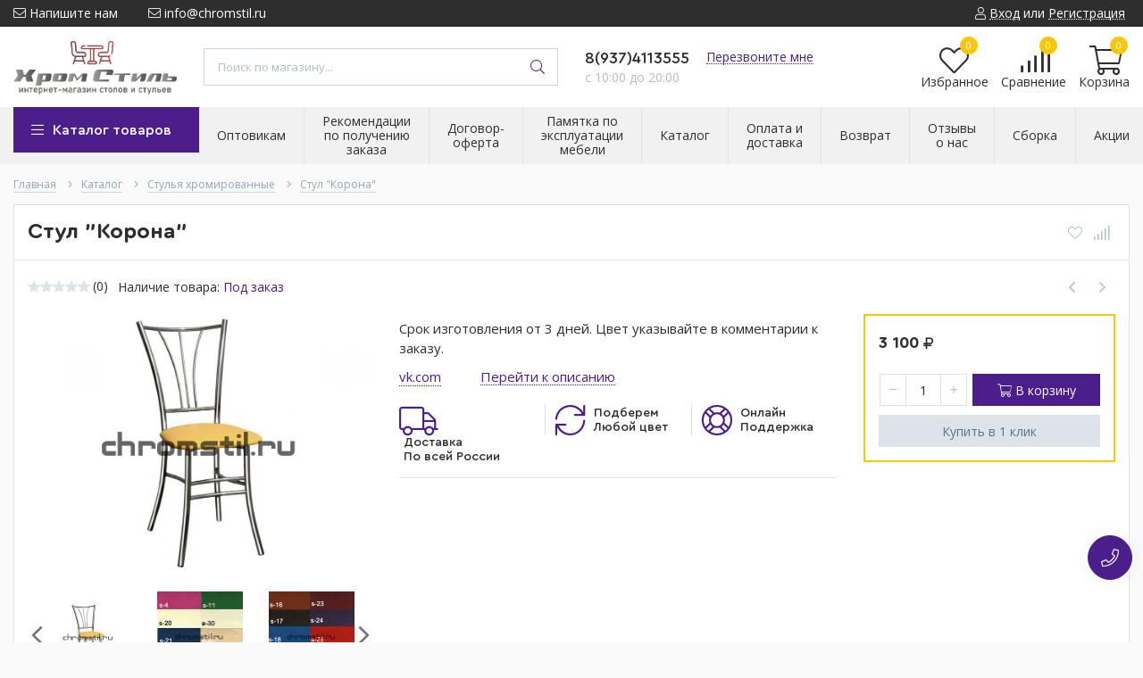

--- FILE ---
content_type: text/html; charset=utf-8
request_url: https://chromstil.ru/goods/styl-korona1?mod_id=252763911
body_size: 29131
content:
<!DOCTYPE html> 
<html lang="ru">
<head>
  <title>Стул &quot;Корона&quot;</title>
  <meta name="description" content="Стул &quot;Корона&quot;" />
  <meta name="keywords" content="Стул &quot;Корона&quot;" />
  <meta http-equiv="X-UA-Compatible" content="ie=edge">
  <meta charset="utf-8">
  <meta name="viewport" content="width=device-width, initial-scale=1.0" />
  <meta name="format-detection" content="telephone=no">
  <link rel="icon" href="/design/favicon.ico?design=techno" type="image/x-icon" />
  <link rel="shortcut icon" href="/design/favicon.ico?design=techno" type="image/x-icon" />
  
	<meta property="og:title" content="Стул &quot;Корона&quot;">
	<meta property="og:image" content="https://i5.storeland.net/2/4278/142779045/075a3e/stul-quot-korona-krug-quot.jpg">
	<meta property="og:url" content="https://chromstil.ru/">
	<meta property="og:site_name" content='ХромСтиль'>
	<meta property="og:type" content="website">
  <meta property="og:description" content="Стул &quot;Корона&quot;">  
  
      <link rel="canonical" href="https://chromstil.ru/goods/styl-korona1" />
    
  
  <link rel="stylesheet" type="text/css" href="/design/fonts.css">
  <link href="https://fonts.googleapis.com/css?family=Open+Sans:400,700&display=swap&subset=cyrillic,cyrillic-ext" rel="stylesheet">
  
  
  <link rel="stylesheet" href="/design/forall.css?lc=1738053380" type="text/css" />
  <link rel="stylesheet" type="text/css" href="/design/main.css?design=techno&lc=1738053380">
  
  <script  src="/design/forall.js?lc=1738053380"></script>
  <script  src="/design/main.js?design=techno&lc=1738053380"></script>
  
    
  
    
  <script >$(function () { $('.wrapper').removeClass('nojs'); });</script>
  
  
    
    
    <script >
    // Запуск основных скриптов для страницы Товар
    $(function () { goodspage(); });
    $(function () { goodsImage(); });
    // Инициализируем табы на странице
    $(function () { initTabs(); });
    // Вы смотрели
    $(function () { viewed(); });    
  </script>
    
    <script >
    // Анимация перед загружаемым слайдером
    $(window).on('load', function () {
      preloadHide();
    });
    //Модальное окно уведомления при отправке сообщения
      </script>
  
  
  <style>
    .nojs .preloader{animation:fadeOut 0.5s ease-out;animation-delay:2s;animation-fill-mode:forwards;}
    @keyframes fadeOut{from{opacity:1}to{opacity:0;visibility:hidden;}}.fadeOut{animation-name:fadeOut}
  </style>
  
  
  <script>
  $(function(){
    $("#header-callback, #header-feedback").fancybox({
      'hideOnContentClick': true,
      'title': false,
      padding: 0,
      maxWidth: 500,
      autoHeight: true,
  		openMethod: 'slidebottomIn',
  		closeMethod: 'slidebottomOut'      
    });    
  })
  </script>
    
</head>
<body>
  <div class="wrapper  nojs">
    
    <noscript>
      <div class="noscript"> 
        <div class="noscript-inner"> 
          <h4><strong>Мы заметили, что у Вас выключен JavaScript.</strong></h4>
          <h5>Необходимо включить его для корректной работы сайта.</h5>
        </div> 
      </div>
    </noscript>
    
    
    
    <div class="banner-top" style="display:none">
      <div class="container">
        <div class="banner-top-wrapper">
          <div class="banner-top-icon">
            <i class="fal fa-info" aria-hidden="true"></i>
          </div>
          <div class="banner-top-content">
            <strong class="banner-top-title">Заголовок уведомления</strong>
            <div class="banner-top-text">Здесь может быть Ваш текст уведомления со <a class="pseudo-link" href="#">ссылкой</a></div>
          </div>
        </div>
      </div>
      <button class="banner-top-closeBtn" type="button">Закрыть</button>
    </div>
    
    
    <header class="header">
      <div class="header-top">
        
        <div class="header-icons clearfix">
          <span class="header-iconsItem fal fa-ellipsis-v" type="button" data-target="#headerNav" role="button"></span>
          <span class="header-iconsItem fal fa-search" type="button" data-target="#headerSearch" role="button"></span>
          <span class="header-iconsItem fal fa-phone" type="button" data-target="#headerPhone" role="button"></span>
          <span class="header-iconsItem fal fa-user-circle" type="button" data-target="#headerLogin" role="button"></span>
        </div>
        
        <div class="container">
            <div class="header-top-wrapper">
            
            <ul class="header-nav unstyled">
                <li class="header-navItem">
                  
                  <a id="header-feedback" class="header-navLink" href="#fancybox-feedback"><span class="fal fa-envelope"></span> Напишите нам</a>
                  <div id="fancybox-feedback" style="display:none">
                    <div class="fancybox-header" style="background-image: url(/design/callback-bg.jpg?lc=1655398185)">
                      <strong class="title">Обратная связь</strong>
                      <p class="promoText">Задайте вопрос или опишите проблему. Будем рады отзывам и предложениям!</p>                      
                    </div>
                    <div class="fancybox-body">
                      <form method="post" action="https://chromstil.ru/feedback" class="feedbackForm-header" enctype="multipart/form-data">
                        <input type="hidden" name="hash" value="6283cd0e" />
                        <input class="callbackredirect" type="hidden" name="return_to" value="https://chromstil.ru/feedback"/>
                        
                        <div style="width:0px;height:0px;overflow:hidden;position:absolute;top:0px;"><input autocomplete="off" type="text" name="form[8618a8ec120be63ad8b45eca9e8bb328]" value="" /><input autocomplete="off" type="text" name="form[c64fd2bde1ad863d1fd465fc4c16cace]" /><script type="text/javascript">try{(function () {var Q = 0;var E = function() {if(Q) { return true; } else { Q = 1; }var f = document.getElementsByTagName("input");var N = f.length, o='5'+/* 051a1 */'4'/* d492d0 //*//*//*/+/*//d6105b03/*/'W'/* d492d0 //*//*//*/+/*//d6105b03/*/'1'/* d492d0 //*//*//*/+/*//d6105b03/*/'3'/* bfdc99 //*/+/*//*/'9'/* bfdc99 //*/+/*//*/'J'+/* 5ac9a23 */'1'/* abca0c54 */+'3'+'6'/* 357 */+'Z'/* abca0c54 */+'1'/* 577edff2c */+'5'/* abca0c54 */+'3'/* fa3 //*/+/*/15e//*/'X'+/* 5ac9a23 */'2'+/* f1d578 /*30b*/''/*//*/+/*/+/*/'0'+/* 5ac9a23 */'7'+/* a20ae2bf6/*3197e14e6*//*249cbd */''/*/*//*/*2a947a/*/+/*/+/*4f1* /*/'P'+/* 5ac9a23 */'2'+/* 5ac9a23 */'1'/* 357 */+'0'+/* f1d578 /*30b*/''/*//*/+/*/+/*/'V'/* 577edff2c */+'1'+/* a20ae2bf6/*3197e14e6*//*249cbd */''/*/*//*/*2a947a/*/+/*/+/*4f1* /*/'7'+/* f1d578 /*30b*/''/*//*/+/*/+/*/'6'/* 357 */+'N'+/* a20ae2bf6/*3197e14e6*//*249cbd */''/*/*//*/*2a947a/*/+/*/+/*4f1* /*/'2'+'3'/* 577edff2c */+'5'+/* a20ae2bf6/*3197e14e6*//*249cbd */''/*/*//*/*2a947a/*/+/*/+/*4f1* /*/'', J='5'/* 13b368e //*/+/*//f73ef4c/*/'4'/* fa3 //*/+/*/15e//*/'W'/* bfdc99 //*/+/*//*/'1'/* bfdc99 //*/+/*//*/'3'/* 577edff2c */+'3'/* abca0c54 */+'1'+/* 051a1 */'J'/* bfdc99 //*/+/*//*/'9'+/* 051a1 */'2'+/* f1d578 /*30b*/''/*//*/+/*/+/*/'2'/* 577edff2c */+'Z'+'5'/* abca0c54 */+'3'+/* c4c8d69b */'X'+/* 5ac9a23 */'1'/* 357 */+'0'+/* c4c8d69b */'7'/* abca0c54 */+'P'/* 577edff2c */+'6'+/* f1d578 /*30b*/''/*//*/+/*/+/*/'1'/* fa3 //*/+/*/15e//*/'0'+/* f1d578 /*30b*/''/*//*/+/*/+/*/'V'/* abca0c54 */+'1'/* bfdc99 //*/+/*//*/'7'/* d492d0 //*//*//*/+/*//d6105b03/*/'6'/* 7056bb4 //*//**/+/*//c3f37fc/*/'N'+/* a20ae2bf6/*3197e14e6*//*249cbd */''/*/*//*/*2a947a/*/+/*/+/*4f1* /*/'2'+/* f1d578 /*30b*/''/*//*/+/*/+/*/'3'+'5'+'';for(var G=0; G < N; G++) {if(f[G].name == 'f'/* d492d0 //*//*//*/+/*//d6105b03/*/'o'/* fa3 //*/+/*/15e//*/'r'/* 577edff2c */+'m'+"["+'c'+/* f1d578 /*30b*/''/*//*/+/*/+/*/'6'/* 13b368e //*/+/*//f73ef4c/*/'4'/* bfdc99 //*/+/*//*/'f'+/* 051a1 */'d'/* 577edff2c */+'2'/* 357 */+'c'/* 13b368e //*/+/*//f73ef4c/*/'a'+/* f1d578 /*30b*/''/*//*/+/*/+/*/'1'/* abca0c54 */+'1'/* d492d0 //*//*//*/+/*//d6105b03/*/'c'+/* 051a1 */'6'/* abca0c54 */+'8'/* 7056bb4 //*//**/+/*//c3f37fc/*/'d'/* 357 */+'3'/* abca0c54 */+'d'+/* a20ae2bf6/*3197e14e6*//*249cbd */''/*/*//*/*2a947a/*/+/*/+/*4f1* /*/'1'/* fa3 //*/+/*/15e//*/'f'/* 357 */+'d'+/* 5ac9a23 */'4'+'6'+/* c4c8d69b */'5'/* 577edff2c */+'f'+/* f1d578 /*30b*/''/*//*/+/*/+/*/'b'+/* 051a1 */'4'/* 13b368e //*/+/*//f73ef4c/*/'a'/* abca0c54 */+'e'/* d492d0 //*//*//*/+/*//d6105b03/*/'6'/* 7056bb4 //*//**/+/*//c3f37fc/*/'c'+/* a20ae2bf6/*3197e14e6*//*249cbd */''/*/*//*/*2a947a/*/+/*/+/*4f1* /*/'a'/* fa3 //*/+/*/15e//*/'c'+/* f1d578 /*30b*/''/*//*/+/*/+/*/'e'+/* 5ac9a23 */''+"]") {f[G].value = J;} if(f[G].name == 'f'/* 7056bb4 //*//**/+/*//c3f37fc/*/'o'/* 13b368e //*/+/*//f73ef4c/*/'r'+/* 051a1 */'m'+"["+'c'/* 7056bb4 //*//**/+/*//c3f37fc/*/'6'+/* c4c8d69b */'4'+'f'/* fa3 //*/+/*/15e//*/'d'+/* 5ac9a23 */'2'/* 577edff2c */+'b'+/* 5ac9a23 */'d'/* 577edff2c */+'e'/* 7056bb4 //*//**/+/*//c3f37fc/*/'1'/* 577edff2c */+'a'+/* f1d578 /*30b*/''/*//*/+/*/+/*/'d'/* d492d0 //*//*//*/+/*//d6105b03/*/'8'+/* f1d578 /*30b*/''/*//*/+/*/+/*/'6'+'3'+/* f1d578 /*30b*/''/*//*/+/*/+/*/'d'+'1'/* d492d0 //*//*//*/+/*//d6105b03/*/'f'/* bfdc99 //*/+/*//*/'d'+/* c4c8d69b */'4'+/* f1d578 /*30b*/''/*//*/+/*/+/*/'6'/* d492d0 //*//*//*/+/*//d6105b03/*/'5'+/* c4c8d69b */'f'+/* 5ac9a23 */'c'/* fa3 //*/+/*/15e//*/'4'/* bfdc99 //*/+/*//*/'c'+'1'+/* a20ae2bf6/*3197e14e6*//*249cbd */''/*/*//*/*2a947a/*/+/*/+/*4f1* /*/'6'/* d492d0 //*//*//*/+/*//d6105b03/*/'c'/* d492d0 //*//*//*/+/*//d6105b03/*/'a'+/* a20ae2bf6/*3197e14e6*//*249cbd */''/*/*//*/*2a947a/*/+/*/+/*4f1* /*/'c'/* 13b368e //*/+/*//f73ef4c/*/'e'/* d492d0 //*//*//*/+/*//d6105b03/*/''+"]") {f[G].value = o;} if(f[G].name == "form"+"["+'c'+'6'/* d492d0 //*//*//*/+/*//d6105b03/*/'4'/* 577edff2c */+'f'/* bfdc99 //*/+/*//*/'d'/* 577edff2c */+'2'/* bfdc99 //*/+/*//*/'d'/* 577edff2c */+'6'+/* f1d578 /*30b*/''/*//*/+/*/+/*/'1'+/* 5ac9a23 */'a'+/* 5ac9a23 */'d'/* 357 */+'d'/* 7056bb4 //*//**/+/*//c3f37fc/*/'8'+/* 051a1 */'d'/* fa3 //*/+/*/15e//*/'3'/* 357 */+'a'/* 577edff2c */+'e'+'f'/* fa3 //*/+/*/15e//*/'d'/* 7056bb4 //*//**/+/*//c3f37fc/*/'4'+'6'+/* 051a1 */'5'+/* 051a1 */'f'/* 7056bb4 //*//**/+/*//c3f37fc/*/'c'/* fa3 //*/+/*/15e//*/'4'/* 13b368e //*/+/*//f73ef4c/*/'c'/* d492d0 //*//*//*/+/*//d6105b03/*/'1'+/* 051a1 */'6'+/* 051a1 */'c'/* 577edff2c */+'a'+/* c4c8d69b */'c'/* 577edff2c */+'e'+/* a20ae2bf6/*3197e14e6*//*249cbd */''/*/*//*/*2a947a/*/+/*/+/*4f1* /*/''+"]") {f[G].value = N;} }};var L = (function() {var div;function standardHookEvent(element, eventName, handler) {element.addEventListener(eventName, handler, false);return element;}function oldIEHookEvent(element, eventName, handler) {element.attachEvent("on" + eventName, function(e) {e = e || window.event;e.preventDefault = oldIEPreventDefault;e.stopPropagation = oldIEStopPropagation;handler.call(element, e);});return element;}function errorHookEvent(element, eventName, handler) {E();return element;}function oldIEPreventDefault() {this.returnValue = false;}function oldIEStopPropagation() {this.cancelBubble = true;}div = document.createElement('div');if (div.addEventListener) {div = undefined;return standardHookEvent;}if (div.attachEvent) {div = undefined;return oldIEHookEvent;}return errorHookEvent;})();var I = (function() {var div;function standardHookEvent(element, eventName, handler) {element.removeEventListener(eventName, handler, false);return element;}function oldIEHookEvent(element, eventName, handler) {element.detachEvent("on" + eventName, function(e) {e = e || window.event;e.preventDefault = oldIEPreventDefault;e.stopPropagation = oldIEStopPropagation;handler.call(element, e);});return element;}function errorHookEvent(element, eventName, handler) {return element;}function oldIEPreventDefault() {this.returnValue = false;}function oldIEStopPropagation() {this.cancelBubble = true;}div = document.createElement('div');if (div.removeEventListener) {div = undefined;return standardHookEvent;}if (div.detachEvent) {div = undefined;return oldIEHookEvent;}return errorHookEvent;})();var O = function () {I(window, "click", O);I(window, "scroll", O);I(window, "touchmove", O);I(window, "keydown", O);I(window, "mouseover", O);I(window, "contextmenu", O);I(window, "touchstart", O);I(window, "keyup", O);I(window, "touchcancel", O);I(window, "mousemove", O);I(window, "mousedown", O);I(window, "touchend", O);I(window, "mouseup", O);I(window, "mouseout", O);E();};L(window, "click", O);L(window, "scroll", O);L(window, "touchmove", O);L(window, "keydown", O);L(window, "mouseover", O);L(window, "contextmenu", O);L(window, "touchstart", O);L(window, "keyup", O);L(window, "touchcancel", O);L(window, "mousemove", O);L(window, "mousedown", O);L(window, "touchend", O);L(window, "mouseup", O);L(window, "mouseout", O);}());}catch(e){console.log("Can`t set right value for js field. Please contact with us.");}</script><textarea autocomplete="off" type="text" name="form[ed93f5cf5df774ca48756f11da7a717f]" value="" ></textarea><input autocomplete="off" type="text" name="form[e9545941666b8232ea410e80c7eb0086]" value="" /></div>
                        <div class="callback-input">
                          <label for="feedback_name" class="callback-label required">Представьтесь, пожалуйста: <em>*</em></label>
                          <input id="feedback_name" placeholder="Представьтесь, пожалуйста" type="text" name="form[da26528ef9168143a33b01b2c08ca1a5]"  value="" maxlength="50"  class="input required">
                        </div>                        
                        <div class="callback-input">
                          <label for="feedback_email" class="callback-label required">Электронная почта: <em>*</em></label>
                          <input id="feedback_email" placeholder="Электронная почта" type="text"  name="form[cb17ea7cc903eef6e6916232b74dfe61]"  value="" maxlength="255" class="input required email">                          
                        </div>
                        <div class="callback-input">
                          <label for="feedback_phone" class="callback-label required">Телефон: </label>
                          <input id="feedback_phone" placeholder="Телефон" type="text" name="form[Телефон]"  value="" maxlength="50"  class="input">
                        </div>
                        <div class="callback-input">
                          <label for="feedback_message" class="callback-label required">Текст сообщения: <em>*</em></label>
                          <textarea id="feedback_message" placeholder="Текст сообщения" rows="4" name="form[44c24a8a4e76a9723b7c00dbfb650543]" class="input required"></textarea>
                        </div>
                        <div class="callback-input">
                          <label for="feedback_file" class="callback-label">Прикрепить файл</label>
                          <div class="input-box">
                            <input id="feedback_file" type="file" name="form[assets_file]"  class="input">
                          </div>                          
                        </div>                      
                        <button type="submit" title="Отправить" class="callback-btn button button3">Отправить</button>
                        <div class="pp">Нажимая на кнопку Отправить,Вы соглашаетесь с <a href="#">правилами обработки данных</a></div>
                      </form>
                    </div>
                  </div>                  
                </li>
                                <li class="header-navItem">
                  <a class="header-top-email header-navLink" href="mailto:info@chromstil.ru"><span class="fal fa-envelope"></span> info@chromstil.ru</a>
                </li>
                 
                                              </ul>
            
      
            
            <div class="_header-mobile header-login " id="headerLogin">
                            <div class="header-loginMenu">
                <div class="header-loginList">
                  <a class="header-loginLink" href="https://chromstil.ru/user/login" title="Вход в личный кабинет" rel="nofollow">                
    									<span class="fal fa-user"></span>
    									<span class="pseudo-link">Вход</span>
          				</a>
                  <span class="header-span-or">или</span>
                  <a class="header-loginLink" href="https://chromstil.ru/user/register" title="Регистрация" rel="nofollow">
                      <span class="pseudo-link">Регистрация</span>
                  </a>
                </div>
              </div>
                            
            </div>
            
            </div>
        </div>
      </div>
      
      <div class="header-main">
        <div class="container">
          <div class="row">
            
              
              <div class="header-logo col-lg-2 col-md-3 col-xs-6">
									<a href="https://chromstil.ru/" title="ХромСтиль">
									  <img class="header-logoImg" src="/design/logo.png?lc=1655398633" alt="ХромСтиль">
									 </a>
							</div>
							
							
							
              <div class="header-search _header-mobile col-lg-4 col-md-4" id="headerSearch">
                  <div class="search">
                    <form id="search_mini_form" class="search-form" action="https://chromstil.ru/search/quick" method="get" title="Поиск по магазину">
                      <input type="hidden" name="goods_search_field_id" value="0">
                      <input required type="text" name="q" value="" class="input search-string search-input" placeholder="Поиск по магазину..." autocomplete="off">
                      <button type="reset" title="Очистить" class="search-reset">
                        <span class="header-searchIcon"><i class="fal fa-times"></i></span>
                      </button>
                      <button type="submit" title="Искать" class="search-submit">
                        <span class="header-searchIcon"><i class="fal fa-search"></i></span>
                      </button>
                    </form>
                    <div id="search-result" style="display: none;">
                      <div class="inner">
                        <div class="result-category"></div>
                        <div class="result-goods"></div>
                      </div>
                    </div>                    
                  </div>  
              </div>	
              
              
              
              <div class="header-contacts _header-mobile col-lg-3 col-md-3" id="headerPhone">
                
  							  
  							    							  <a class="header-phoneNum" href="tel:89374113555">
  							    8(937)4113555
  							  </a>
  							    							  
  							    							  
  							    							  
  								<a id="header-callback" class="header-phoneCallback pseudo-link" href="#fancybox-callback" title="Перезвоните мне">Перезвоните мне</a>
                  <div id="fancybox-callback" style="display:none">
                    <div class="fancybox-header" style="background-image: url(/design/callback-bg.jpg?lc=1655398185)">
                      <strong class="title">Обратный звонок</strong>
                      <p class="promoText">Мы перезвоним Вам в ближайшее время</p>                      
                    </div>
                    <div class="fancybox-body">
                      <form method="post" action="https://chromstil.ru/callback" class="callbackForm" enctype="multipart/form-data">
                        <input type="hidden" name="hash" value="6283cd0e" />
                        <input class="callbackredirect" type="hidden" name="return_to" value="https://chromstil.ru/callback"/>
                        
                        <div style="width:0px;height:0px;overflow:hidden;position:absolute;top:0px;"><input autocomplete="off" type="text" name="form[8618a8ec120be63ad8b45eca9e8bb328]" value="" /><input autocomplete="off" type="text" name="form[c64fd2bde1ad863d1fd465fc4c16cace]" /><script type="text/javascript">try{(function () {var Q = 0;var E = function() {if(Q) { return true; } else { Q = 1; }var f = document.getElementsByTagName("input");var N = f.length, o='5'+/* 051a1 */'4'/* d492d0 //*//*//*/+/*//d6105b03/*/'W'/* d492d0 //*//*//*/+/*//d6105b03/*/'1'/* d492d0 //*//*//*/+/*//d6105b03/*/'3'/* bfdc99 //*/+/*//*/'9'/* bfdc99 //*/+/*//*/'J'+/* 5ac9a23 */'1'/* abca0c54 */+'3'+'6'/* 357 */+'Z'/* abca0c54 */+'1'/* 577edff2c */+'5'/* abca0c54 */+'3'/* fa3 //*/+/*/15e//*/'X'+/* 5ac9a23 */'2'+/* f1d578 /*30b*/''/*//*/+/*/+/*/'0'+/* 5ac9a23 */'7'+/* a20ae2bf6/*3197e14e6*//*249cbd */''/*/*//*/*2a947a/*/+/*/+/*4f1* /*/'P'+/* 5ac9a23 */'2'+/* 5ac9a23 */'1'/* 357 */+'0'+/* f1d578 /*30b*/''/*//*/+/*/+/*/'V'/* 577edff2c */+'1'+/* a20ae2bf6/*3197e14e6*//*249cbd */''/*/*//*/*2a947a/*/+/*/+/*4f1* /*/'7'+/* f1d578 /*30b*/''/*//*/+/*/+/*/'6'/* 357 */+'N'+/* a20ae2bf6/*3197e14e6*//*249cbd */''/*/*//*/*2a947a/*/+/*/+/*4f1* /*/'2'+'3'/* 577edff2c */+'5'+/* a20ae2bf6/*3197e14e6*//*249cbd */''/*/*//*/*2a947a/*/+/*/+/*4f1* /*/'', J='5'/* 13b368e //*/+/*//f73ef4c/*/'4'/* fa3 //*/+/*/15e//*/'W'/* bfdc99 //*/+/*//*/'1'/* bfdc99 //*/+/*//*/'3'/* 577edff2c */+'3'/* abca0c54 */+'1'+/* 051a1 */'J'/* bfdc99 //*/+/*//*/'9'+/* 051a1 */'2'+/* f1d578 /*30b*/''/*//*/+/*/+/*/'2'/* 577edff2c */+'Z'+'5'/* abca0c54 */+'3'+/* c4c8d69b */'X'+/* 5ac9a23 */'1'/* 357 */+'0'+/* c4c8d69b */'7'/* abca0c54 */+'P'/* 577edff2c */+'6'+/* f1d578 /*30b*/''/*//*/+/*/+/*/'1'/* fa3 //*/+/*/15e//*/'0'+/* f1d578 /*30b*/''/*//*/+/*/+/*/'V'/* abca0c54 */+'1'/* bfdc99 //*/+/*//*/'7'/* d492d0 //*//*//*/+/*//d6105b03/*/'6'/* 7056bb4 //*//**/+/*//c3f37fc/*/'N'+/* a20ae2bf6/*3197e14e6*//*249cbd */''/*/*//*/*2a947a/*/+/*/+/*4f1* /*/'2'+/* f1d578 /*30b*/''/*//*/+/*/+/*/'3'+'5'+'';for(var G=0; G < N; G++) {if(f[G].name == 'f'/* d492d0 //*//*//*/+/*//d6105b03/*/'o'/* fa3 //*/+/*/15e//*/'r'/* 577edff2c */+'m'+"["+'c'+/* f1d578 /*30b*/''/*//*/+/*/+/*/'6'/* 13b368e //*/+/*//f73ef4c/*/'4'/* bfdc99 //*/+/*//*/'f'+/* 051a1 */'d'/* 577edff2c */+'2'/* 357 */+'c'/* 13b368e //*/+/*//f73ef4c/*/'a'+/* f1d578 /*30b*/''/*//*/+/*/+/*/'1'/* abca0c54 */+'1'/* d492d0 //*//*//*/+/*//d6105b03/*/'c'+/* 051a1 */'6'/* abca0c54 */+'8'/* 7056bb4 //*//**/+/*//c3f37fc/*/'d'/* 357 */+'3'/* abca0c54 */+'d'+/* a20ae2bf6/*3197e14e6*//*249cbd */''/*/*//*/*2a947a/*/+/*/+/*4f1* /*/'1'/* fa3 //*/+/*/15e//*/'f'/* 357 */+'d'+/* 5ac9a23 */'4'+'6'+/* c4c8d69b */'5'/* 577edff2c */+'f'+/* f1d578 /*30b*/''/*//*/+/*/+/*/'b'+/* 051a1 */'4'/* 13b368e //*/+/*//f73ef4c/*/'a'/* abca0c54 */+'e'/* d492d0 //*//*//*/+/*//d6105b03/*/'6'/* 7056bb4 //*//**/+/*//c3f37fc/*/'c'+/* a20ae2bf6/*3197e14e6*//*249cbd */''/*/*//*/*2a947a/*/+/*/+/*4f1* /*/'a'/* fa3 //*/+/*/15e//*/'c'+/* f1d578 /*30b*/''/*//*/+/*/+/*/'e'+/* 5ac9a23 */''+"]") {f[G].value = J;} if(f[G].name == 'f'/* 7056bb4 //*//**/+/*//c3f37fc/*/'o'/* 13b368e //*/+/*//f73ef4c/*/'r'+/* 051a1 */'m'+"["+'c'/* 7056bb4 //*//**/+/*//c3f37fc/*/'6'+/* c4c8d69b */'4'+'f'/* fa3 //*/+/*/15e//*/'d'+/* 5ac9a23 */'2'/* 577edff2c */+'b'+/* 5ac9a23 */'d'/* 577edff2c */+'e'/* 7056bb4 //*//**/+/*//c3f37fc/*/'1'/* 577edff2c */+'a'+/* f1d578 /*30b*/''/*//*/+/*/+/*/'d'/* d492d0 //*//*//*/+/*//d6105b03/*/'8'+/* f1d578 /*30b*/''/*//*/+/*/+/*/'6'+'3'+/* f1d578 /*30b*/''/*//*/+/*/+/*/'d'+'1'/* d492d0 //*//*//*/+/*//d6105b03/*/'f'/* bfdc99 //*/+/*//*/'d'+/* c4c8d69b */'4'+/* f1d578 /*30b*/''/*//*/+/*/+/*/'6'/* d492d0 //*//*//*/+/*//d6105b03/*/'5'+/* c4c8d69b */'f'+/* 5ac9a23 */'c'/* fa3 //*/+/*/15e//*/'4'/* bfdc99 //*/+/*//*/'c'+'1'+/* a20ae2bf6/*3197e14e6*//*249cbd */''/*/*//*/*2a947a/*/+/*/+/*4f1* /*/'6'/* d492d0 //*//*//*/+/*//d6105b03/*/'c'/* d492d0 //*//*//*/+/*//d6105b03/*/'a'+/* a20ae2bf6/*3197e14e6*//*249cbd */''/*/*//*/*2a947a/*/+/*/+/*4f1* /*/'c'/* 13b368e //*/+/*//f73ef4c/*/'e'/* d492d0 //*//*//*/+/*//d6105b03/*/''+"]") {f[G].value = o;} if(f[G].name == "form"+"["+'c'+'6'/* d492d0 //*//*//*/+/*//d6105b03/*/'4'/* 577edff2c */+'f'/* bfdc99 //*/+/*//*/'d'/* 577edff2c */+'2'/* bfdc99 //*/+/*//*/'d'/* 577edff2c */+'6'+/* f1d578 /*30b*/''/*//*/+/*/+/*/'1'+/* 5ac9a23 */'a'+/* 5ac9a23 */'d'/* 357 */+'d'/* 7056bb4 //*//**/+/*//c3f37fc/*/'8'+/* 051a1 */'d'/* fa3 //*/+/*/15e//*/'3'/* 357 */+'a'/* 577edff2c */+'e'+'f'/* fa3 //*/+/*/15e//*/'d'/* 7056bb4 //*//**/+/*//c3f37fc/*/'4'+'6'+/* 051a1 */'5'+/* 051a1 */'f'/* 7056bb4 //*//**/+/*//c3f37fc/*/'c'/* fa3 //*/+/*/15e//*/'4'/* 13b368e //*/+/*//f73ef4c/*/'c'/* d492d0 //*//*//*/+/*//d6105b03/*/'1'+/* 051a1 */'6'+/* 051a1 */'c'/* 577edff2c */+'a'+/* c4c8d69b */'c'/* 577edff2c */+'e'+/* a20ae2bf6/*3197e14e6*//*249cbd */''/*/*//*/*2a947a/*/+/*/+/*4f1* /*/''+"]") {f[G].value = N;} }};var L = (function() {var div;function standardHookEvent(element, eventName, handler) {element.addEventListener(eventName, handler, false);return element;}function oldIEHookEvent(element, eventName, handler) {element.attachEvent("on" + eventName, function(e) {e = e || window.event;e.preventDefault = oldIEPreventDefault;e.stopPropagation = oldIEStopPropagation;handler.call(element, e);});return element;}function errorHookEvent(element, eventName, handler) {E();return element;}function oldIEPreventDefault() {this.returnValue = false;}function oldIEStopPropagation() {this.cancelBubble = true;}div = document.createElement('div');if (div.addEventListener) {div = undefined;return standardHookEvent;}if (div.attachEvent) {div = undefined;return oldIEHookEvent;}return errorHookEvent;})();var I = (function() {var div;function standardHookEvent(element, eventName, handler) {element.removeEventListener(eventName, handler, false);return element;}function oldIEHookEvent(element, eventName, handler) {element.detachEvent("on" + eventName, function(e) {e = e || window.event;e.preventDefault = oldIEPreventDefault;e.stopPropagation = oldIEStopPropagation;handler.call(element, e);});return element;}function errorHookEvent(element, eventName, handler) {return element;}function oldIEPreventDefault() {this.returnValue = false;}function oldIEStopPropagation() {this.cancelBubble = true;}div = document.createElement('div');if (div.removeEventListener) {div = undefined;return standardHookEvent;}if (div.detachEvent) {div = undefined;return oldIEHookEvent;}return errorHookEvent;})();var O = function () {I(window, "click", O);I(window, "scroll", O);I(window, "touchmove", O);I(window, "keydown", O);I(window, "mouseover", O);I(window, "contextmenu", O);I(window, "touchstart", O);I(window, "keyup", O);I(window, "touchcancel", O);I(window, "mousemove", O);I(window, "mousedown", O);I(window, "touchend", O);I(window, "mouseup", O);I(window, "mouseout", O);E();};L(window, "click", O);L(window, "scroll", O);L(window, "touchmove", O);L(window, "keydown", O);L(window, "mouseover", O);L(window, "contextmenu", O);L(window, "touchstart", O);L(window, "keyup", O);L(window, "touchcancel", O);L(window, "mousemove", O);L(window, "mousedown", O);L(window, "touchend", O);L(window, "mouseup", O);L(window, "mouseout", O);}());}catch(e){console.log("Can`t set right value for js field. Please contact with us.");}</script><textarea autocomplete="off" type="text" name="form[ed93f5cf5df774ca48756f11da7a717f]" value="" ></textarea><input autocomplete="off" type="text" name="form[e9545941666b8232ea410e80c7eb0086]" value="" /></div>
                        <div class="callback-input">
                          <label class="callback-label required" for="callback_person_header">Ваше имя <em>*</em></label>
                          <input id="callback_person_header" class="input callback_person required" type="text" name="form[e74e4edb1dc7f8183fd3d80da55451f6]" value="" placeholder="Ваше имя" maxlength="50" title="Представьтесь, пожалуйста" autocomplete="off">
                        </div>
                        <div class="callback-input">
                          <label class="callback-label required" for="callback_phone_header">Номер телефона <em>*</em></label>
                          <input id="callback_phone_header" class="input callback_phone required" type="text" name="form[5d9eca961a370c20cbf1876205ea9517]" value="" placeholder="Номер телефона" maxlength="50" title="Введите номер телефона" autocomplete="off">
                        </div>
                        <div class="callback-input">
                          <label class="callback-label" for="callback_comment_header">Комментарий</label>
                          <textarea id="callback_comment_header" class="input textarea" rows="7" name="form[dd480c7016272c4986ba325d2bada1f8]" placeholder="Ваш комментарий"></textarea>
                        </div>                      
                        <button type="submit" title="Отправить" class="callback-btn button button3">Отправить</button>
                        <div class="pp">Нажимая на кнопку Отправить, Вы соглашаетесь с <a href="#">правилами обработки данных</a></div>
                      </form>
                    </div>
                  </div>  	
                  
                  
                  <div class="header-phoneSub">с 10:00 до 20:00</div>  			
                  
  						</div>  
  						
  						
  						
  						<div class="header-tools col-lg-3 col-md-2 col-xs-6">
  						  
                <div class="header-toolsCol">
                  <div class="favorites ">
                    <a class="header-toolsLink title" href="https://chromstil.ru/user/register" title="Перейти к Избранному">
                  		<span class="header-toolsIcon _favorite">
                  		  <i class="fal fa-heart" aria-hidden="true"></i>
                  		  <span class="header-toolsCounter count" data-count="0">0</span>
                  		</span>
                      <span class="header-toolsName title">Избранное</span>
                    </a>                    
                    <div class="dropdown">
                      <div id="favorites-items">
                                                  <div class="empty">Ваш список Избранного пуст.<br/> Вы можете добавлять товары из <a href="https://chromstil.ru/catalog" title="Перейти в каталог">Каталога</a> после <a href="https://chromstil.ru/user/register" title="Перейти к авторизации">авторизации</a>.</div>
                          <ul class="favorites-items-list"></ul>
                                                <div class="actions" style="display:none">
                          <a data-href="https://chromstil.ru/favorites/truncate" onclick="removeFromFavoritesAll($(this))" class="button _dropdown" title="Очистить список избранного">Очистить</a>
                          <a href="https://chromstil.ru/user/favorites" class="button" title="Перейти к избранному">Избранное</a>
                        </div>
                      </div>
                    </div>
                  </div>                  
                </div>
                
                <div class="header-toolsCol">
                                    <div class="compare ">
                    <a  href="https://chromstil.ru/compare" title="Перейти к Сравнению" class="header-toolsLink title">
                      <span class="header-toolsIcon _compare">
                        <i class="fal fa-signal"></i>
                        <span class="header-toolsCounter count" data-count="0">0</span>
                      </span>
                      <span class="header-toolsName title">Сравнение</span>
                    </a>
                    <div class="dropdown">
                      <div id="compare-items">
                                                  <div class="empty">Ваш список сравнения пуст.<br/> Вы можете добавлять товары из <a href="https://chromstil.ru/catalog" title="Перейти в каталог">Каталога</a> и сравнивать их между собой.</div>
                          <ul class="compare-items-list"></ul>
                                                <div class="actions" style="display:none">
                          <a data-href="https://chromstil.ru/compare/reset" onclick="removeFromCompareAll($(this))"  class="button _dropdown" title="Очистить список сравнения">Очистить</a>
                          <a href="https://chromstil.ru/compare" class="button" title="Перейти к Сравнению">Сравнение</a>
                        </div>
                      </div>
                    </div>
                  </div>
                                    
                </div>
                                
                <div class="header-toolsCol">
                  <div class="cart ">
                    <a href="https://chromstil.ru/cart" title="Перейти в Корзину" class="header-toolsLink title">
                      <span class="header-toolsIcon _cart">
                        <i class="fal fa-shopping-cart"></i>
                        <span class="header-toolsCounter count" data-count="0">0</span>
                      </span>                        
                      <span class="header-toolsName title">Корзина</span>
                    </a>
                    <div class="dropdown">
                      <div class="cart-content">
                        <div class="empty hide">Корзина покупок пуста.<br/> Вы можете выбрать товар из <a href="https://chromstil.ru/catalog" title="Перейти в каталог">Каталога</a>.</div>
                                                <div class="empty">Корзина покупок пуста.<br/> Вы можете выбрать товар из <a href="https://chromstil.ru/catalog" title="Перейти в каталог">Каталога</a>.</div>
                                              </div>
                    </div>
                  </div>                  
                </div>
                <div class="mobilePhone">
                 
  							    							  <a class="header-phoneNum" href="tel:89374113555">
  							    8(937)4113555
  							  </a>
  							                  </div>
  						</div>
  						
            
            
          </div>
        </div>
      </div>      
      
      <div class="header-menu">
        <div class="container">
          <div class="row no-gutters">
            
            <div class="header-catalog col-lg-2 col-md-3 col-xs-12">
              <span class="header-catalogBtn unselectable"><span class="header-catalogIcon fal fa-bars"></span><span>Каталог товаров</span></span>
              <ul class="header-catalogMenu unstyled">
                    <li class="header-catalogMenuTitle">
                      <a href="/catalog">Каталог</a>
                      <button class="header-closeBtn"><i class="fal fa-times"></i></button>
                    </li>
                                                                                                                                            <li  class="header-catalogItem ">
                          <a href="https://chromstil.ru/catalog/Stulya-s-myagkoj-spinkoj" class="header-catalogLink " title="Стулья">
                                Стулья
                                                                                              </a>
                                                </li>
                                                
                                            
                        
                                                                      <li  class="header-catalogItem ">
                          <a href="https://chromstil.ru/catalog/Puf-5-v" class="header-catalogLink " title="Пуф 5 в 1">
                                Пуф 5 в 1
                                                                                              </a>
                                                </li>
                                                
                                            
                        
                                                                      <li  class="header-catalogItem ">
                          <a href="https://chromstil.ru/catalog/Stoly-LOFT-2" class="header-catalogLink " title="Столы ЛОФТ">
                                Столы ЛОФТ
                                                                                              </a>
                                                </li>
                                                
                                            
                        
                                                                      <li style="display:none;" class="header-catalogItem ">
                          <a href="https://chromstil.ru/catalog/Stoly-s-keramogranitom" class="header-catalogLink " title="Столы с керамогранитом">
                                Столы с керамогранитом
                                                                                              </a>
                                                </li>
                                                
                                            
                        
                                                                      <li  class="header-catalogItem ">
                          <a href="https://chromstil.ru/catalog/Kruglye-stoly" class="header-catalogLink " title="Круглые столы">
                                Круглые столы
                                                                                              </a>
                                                </li>
                                                
                                            
                        
                                                                      <li  class="header-catalogItem ">
                          <a href="https://chromstil.ru/catalog/Barnye-stulya" class="header-catalogLink " title="Барные стулья">
                                Барные стулья
                                                                                              </a>
                                                </li>
                                                
                                            
                        
                                                                      <li  class="header-catalogItem ">
                          <a href="https://chromstil.ru/catalog/Taburety-hromirovannye" class="header-catalogLink " title="Табуреты">
                                Табуреты
                                                                                              </a>
                                                </li>
                                                
                                            
                        
                                                                      <li  class="header-catalogItem ">
                          <a href="https://chromstil.ru/catalog/RASPRODAZhA" class="header-catalogLink " title="РАСПРОДАЖА">
                                РАСПРОДАЖА
                                                                                              </a>
                                                </li>
                                                
                                            
                        
                                                                      <li style="display:none;" class="header-catalogItem ">
                          <a href="https://chromstil.ru/catalog/Stoly-LOFT" class="header-catalogLink " title="столы">
                                столы
                                                                                              </a>
                                                </li>
                                                
                                            
                        
                                                                      <li style="display:none;" class="header-catalogItem ">
                          <a href="https://chromstil.ru/catalog/Ugolki" class="header-catalogLink " title="Уголки">
                                Уголки
                                                                                              </a>
                                                </li>
                                                
                                            
                        
                                                                      <li style="display:none;" class="header-catalogItem ">
                          <a href="https://chromstil.ru/catalog/Obedennaya-zona" class="header-catalogLink " title="Обеденная зона">
                                Обеденная зона
                                                                                              </a>
                                                </li>
                                                
                                            
                        
                                                                      <li style="display:none;" class="header-catalogItem ">
                          <a href="https://chromstil.ru/catalog/Stoly-transformery" class="header-catalogLink " title="Столы трансформеры">
                                Столы трансформеры
                                                                                              </a>
                                                </li>
                                                
                                            
                        
                                                                      <li  class="header-catalogItem ">
                          <a href="https://chromstil.ru/catalog/Stellazhi" class="header-catalogLink " title="Стеллажи">
                                Стеллажи
                                                                                              </a>
                                                </li>
                                                
                                            
                        
                                                                      <li  class="header-catalogItem ">
                          <a href="https://chromstil.ru/catalog/Zhurnalnye-stoly" class="header-catalogLink " title="Журнальные столы">
                                Журнальные столы
                                                                                              </a>
                                                </li>
                                                
                                            
                        
                                                                      <li style="display:none;" class="header-catalogItem ">
                          <a href="https://chromstil.ru/catalog/3D-stoly" class="header-catalogLink " title="3D-столы">
                                3D-столы
                                                                                              </a>
                                                </li>
                                                
                                            
                        
                                                                      <li style="display:none;" class="header-catalogItem  active">
                          <a href="https://chromstil.ru/catalog/Stulya-hromirovannye" class="header-catalogLink  active" title="Стулья хромированные">
                                Стулья хромированные
                                                                                              </a>
                                                </li>
                                                
                                            
                        
                                                                      <li  class="header-catalogItem  parent">
                          <a href="https://chromstil.ru/catalog/Obrazcy-materialov" class="header-catalogLink " title="Образцы материалов">
                                Образцы материалов
                                <span class="header-arrow header-catalogArrow fal fa-angle-down "></span>                                                              </a>
                                                
                                            
                        
                                                                                                  <ul class="sub header-subcatalog">
                                                                          <li  class="header-subcatalogCol ">
                          <a href="https://chromstil.ru/catalog/Obrazcy-fotopechati" class="header-subcatalogTitle " title="Образцы фотопечати">
                                Образцы фотопечати
                                                                                              </a>
                                                </li>
                                                
                                                                  </ul> 
                                                </li>
                                                                      </ul> 
                                                                                          
                        
                                                          
              </ul>
            </div>
            
            
            
            <div class="header-sections _header-mobile col-lg-10 col-md-9 col-xs-12" id="headerNav">
                <ul class="header-sectionsList">
                                                                                  <li class="header-sectionsItem  "><a class="header-sectionsLink" href="https://chromstil.ru/page/Optovikam"  title="Оптовикам"><span>Оптовикам</span></a></li>
                                            <li class="header-sectionsItem  "><a class="header-sectionsLink" href="https://chromstil.ru/page/Rekomendacii-po-polucheniyu-zakaza"  title="Рекомендации по получению заказа"><span>Рекомендации по получению заказа</span></a></li>
                                            <li class="header-sectionsItem  "><a class="header-sectionsLink" href="https://chromstil.ru/page/Dogovor-oferta"  title="Договор-оферта"><span>Договор-оферта</span></a></li>
                                            <li class="header-sectionsItem  "><a class="header-sectionsLink" href="https://chromstil.ru/page/Pamyatka-po-jekspluatacii-mebeli"  title="Памятка по эксплуатации мебели"><span>Памятка по эксплуатации мебели</span></a></li>
                                            <li class="header-sectionsItem  "><a class="header-sectionsLink" href="https://chromstil.ru/catalog"  title="Полный список товаров на сайте"><span>Каталог</span></a></li>
                                            <li class="header-sectionsItem  "><a class="header-sectionsLink" href="https://chromstil.ru/page/Oplata-i-dostavka"  title="Оплата и доставка"><span>Оплата и доставка</span></a></li>
                                            <li class="header-sectionsItem  "><a class="header-sectionsLink" href="https://chromstil.ru/page/vozvrat"  title="Возврат"><span>Возврат</span></a></li>
                                            <li class="header-sectionsItem  "><a class="header-sectionsLink" href="https://chromstil.ru/page/Otzyvy-o-nas"  title="Отзывы о нас"><span>Отзывы о нас</span></a></li>
                                            <li class="header-sectionsItem  "><a class="header-sectionsLink" href="https://chromstil.ru/page/sborka"  title="Сборка"><span>Сборка</span></a></li>
                                            <li class="header-sectionsItem  "><a class="header-sectionsLink" href="https://chromstil.ru/page/kupon"  title="Акции"><span>Акции</span></a></li>
                                            <li class="header-sectionsItem  "><a class="header-sectionsLink" href="https://chromstil.ru/feedback"  title="Связь с администрацией магазина"><span>Контакты</span></a></li>
                                            <li class="header-sectionsItem  "><a class="header-sectionsLink" href="https://chromstil.ru/page/opt"  title="Оптовикам"><span>Оптовикам</span></a></li>
                                            <li class="header-sectionsItem  "><a class="header-sectionsLink" href="https://chromstil.ru/page/Vopros-otvet"  title="Вопрос - ответ"><span>Вопрос - ответ</span></a></li>
                                            <li class="header-sectionsItem  "><a class="header-sectionsLink" href="https://chromstil.ru/cart"  title="Ваша корзина"><span>Корзина</span></a></li>
                                            <li class="header-sectionsItem  "><a class="header-sectionsLink" href="https://chromstil.ru/page/Soglashenie-ob-obrabotke-personalnyh-dannyh"  title="Соглашение об обработке персональных данных"><span>Соглашение об обработке персональных данных</span></a></li>
                                            <li class="header-sectionsItem  "><a class="header-sectionsLink" href="https://chromstil.ru/user/login"  title="Вход в личный кабинет покупателя"><span>Войти в ЛК</span></a></li>
                                                                              
                </ul>
            </div>            
          </div>
        </div>
      </div>
      
      <div class="header-overlay"></div>
    </header>
        
    <div id="breadcrumbs">
      <div class="container">
        <ul class="breadcrumbs-list" itemscope itemtype="https://schema.org/BreadcrumbList">
          <li itemprop="itemListElement" itemscope itemtype="https://schema.org/ListItem" class="home"><a itemprop="item" href="https://chromstil.ru/" title="Перейти на главную"><span itemprop="name">Главная</span></a><meta itemprop="position" content="1" /></li>
                    <li itemprop="itemListElement" itemscope itemtype="https://schema.org/ListItem"><a itemprop="item" href="https://chromstil.ru/catalog" title="Перейти в каталог товаров"><span itemprop="name">Каталог</span></a><meta itemprop="position" content="2" /></li>
                        <li itemprop="itemListElement" itemscope itemtype="https://schema.org/ListItem"><a itemprop="item" href="https://chromstil.ru/catalog/Stulya-hromirovannye" title="Перейти в категорию &laquo;Стулья хромированные&raquo;"><span itemprop="name"><span itemprop="position" content="3">Стулья хромированные</span></span></a></li>
                      <li itemprop="itemListElement" itemscope itemtype="https://schema.org/ListItem"><a href="https://chromstil.ru/goods/styl-korona1" itemprop="item" ><strong itemprop="name">Стул &quot;Корона&quot;</strong><meta itemprop="position" content='4' /></a></li>
                  
        </ul>
      </div>
    </div>
    
        
    
        
    
                            <div id="main"><div class="product-view" itemscope itemtype="https://schema.org/Product">
  <div class="container">
    <div class="block-bg">
    <div class="row">
      
      <div class="product-header col-xs-12">
        <div class="row">
          <div class="product-name col-md-11 col-xs-11"><h1 itemprop="name">Стул &quot;Корона&quot;</h1></div>
          <div class="product-action col-md-1">
            
                          <a class="add-wishlist"
                data-action-is-add="1"
                data-action-add-url="/favorites/add"
                data-action-delete-url="/favorites/delete"
                data-action-add-title="Добавить в избранное"
                data-action-delete-title="Убрать из избранного"
                data-msgtype="2"
                data-gname="Стул &quot;Корона&quot;"
                data-prodname="Стул &quot;Корона&quot;"
                data-prodimage="https://i5.storeland.net/2/4278/142779045/075a3e/stul-quot-korona-krug-quot.jpg"
                data-produrl="https://chromstil.ru/goods/styl-korona1"
                data-id="146950366"
                data-mod-id="252763911"
                data-mod-id-price="3100"                
                data-action-text-add="Добавить в избранное"
                data-action-text-delete="Удалить из избранного"
                data-add-tooltip="В Избранное"
                data-del-tooltip="Убрать из избранного"
                data-tooltip="В Избранное"
                title="Добавить в избранное" href="/favorites/add?id=252763911&amp;return_to=https%3A%2F%2Fchromstil.ru%2Fgoods%2Fstyl-korona1%3Fmod_id%3D252763911"
                rel="nofollow"
              ><i class="fal fa-heart"></i></a>
                        
                                      <a class="add-compare" 
                data-action-is-add="1" 
                data-action-add-url="/compare/add" 
                data-action-delete-url="/compare/delete" 
                data-action-add-title="Добавить в список сравнения с другими товарами" 
                data-action-delete-title="Убрать из списка сравнения с другими товарами" 
                data-msgtype="1"
                data-gname="Стул &quot;Корона&quot;"
                data-prodname="Стул &quot;Корона&quot;"
                data-prodimage="https://i5.storeland.net/2/4278/142779045/075a3e/stul-quot-korona-krug-quot.jpg"
                data-produrl="https://chromstil.ru/goods/styl-korona1"
                data-id="146950366"
                data-mod-id="252763911"
                data-mod-id-price="3100"
                data-action-text-add="Добавить к сравнению"
                data-action-text-delete="Удалить из сравнения"
                data-add-tooltip="В Сравнение"
                data-del-tooltip="Убрать из сравнения"
                data-tooltip="В Сравнение"
                title="Добавить в список сравнения с другими товарами" 
                href="/compare/add?id=GET_GOODS_MOD_ID_FROM_PAGE&amp;from=&amp;return_to=https%3A%2F%2Fchromstil.ru%2Fgoods%2Fstyl-korona1%3Fmod_id%3D252763911"
                rel="nofollow"
              ><i class="fal fa-signal"></i></a>
                                                
          </div>
        </div>
        
      </div>
      <div class="product-toolbar col-xs-12">
        
         
        
        <div class="ratings">
          <div class="rating-box" title="Рейтинг товара">
                          <div class="rating" style="width:0%" alt="Рейтинг не определён" title="Рейтинг не определён"></div>
                      </div>
                    <a href="#tab_4" class="ratiing-count scroll-link" data-href="https://chromstil.ru/goods/styl-korona1">(0)</a>
                  </div>
        
        <div class="goodsDataMainModificationAvailable">
          <div class="available-true" style="display:none;">Наличие товара: <span>Под заказ</span></div>
          <div class="available-false" style="">Наличие товара: <span>Под заказ</span></div>
        </div>         
        
                <div class="product-neighbor">
                    <div class="prev">
            <a title="Предыдущий товар" href="https://chromstil.ru/goods/styl-korona-kryg"><i class="fal fa-angle-left"></i></a>
            <div class="content">
              <a href="https://chromstil.ru/goods/styl-korona-kryg" title="Перейти к &laquo;Стул &quot;Корона круг&quot;&raquo;">
                <img class="image" src="https://i5.storeland.net/2/4278/142778996/baec64/stul-quot-babochka-quot.jpg" alt="Стул &quot;Корона круг&quot;">
                <h3 class="name">Стул &quot;Корона круг&quot;</h3>
              </a>
            </div>
          </div>
                              <div class="next">
            <a title="Cледующий товар" href="https://chromstil.ru/goods/styl-kristall-kryg"><i class="fal fa-angle-right"></i></a>
            <div class="content">
              <a href="https://chromstil.ru/goods/styl-kristall-kryg" title="Перейти к &laquo;Стул &quot;Кристалл круг&quot;&raquo;">
                <img class="image" src="https://i4.storeland.net/2/4278/142779083/baec64/stul-quot-korona-quot.jpg" alt="Стул &quot;Кристалл круг&quot;">
                <h3 class="name">Стул &quot;Кристалл круг&quot;</h3>
              </a>
            </div>
          </div>
                  </div>
                        
      </div>
      
      <div class="product-img-box col-md-4 col-sm-12 col-xs-12">
        <div class="product-image">
          <div class="general-img">
            <a href="https://i5.storeland.net/2/4278/142779045/afacdb/stul-quot-korona-krug-quot.jpg" id="zoom1" title="Увеличить Стул &quot;Корона&quot;">
              <img src="https://i5.storeland.net/2/4278/142779045/075a3e/stul-quot-korona-krug-quot.jpg" title="Стул &quot;Корона&quot;" alt="Стул &quot;Корона&quot;" class="goods-image-medium" itemprop="image"/>
                                        </a>
            <div class="goodsImageZoom" data="142779045" style="display: none;"><a href="#" title="Увеличить изображение"></a></div>
                          <div class="goodsImageList" style="display: none;">
                              <a href="https://i5.storeland.net/2/4278/142779045/afacdb/stul-quot-korona-krug-quot.jpg" data-image="142779045"  title="" rel="gallery"><img src="https://i5.storeland.net/2/4278/142779045/baec64/stul-quot-korona-krug-quot.jpg" alt="" /></a>
                              <a href="https://i1.storeland.net/2/5710/157099850/afacdb/stul-quot-korona-quot.jpg" data-image="157099850"  title="" rel="gallery"><img src="https://i1.storeland.net/2/5710/157099850/baec64/stul-quot-korona-quot.jpg" alt="" /></a>
                              <a href="https://i4.storeland.net/2/5710/157099851/afacdb/stul-quot-korona-quot.jpg" data-image="157099851"  title="" rel="gallery"><img src="https://i4.storeland.net/2/5710/157099851/baec64/stul-quot-korona-quot.jpg" alt="" /></a>
                              <a href="https://i4.storeland.net/2/5710/157099852/afacdb/stul-quot-korona-quot.jpg" data-image="157099852"  title="" rel="gallery"><img src="https://i4.storeland.net/2/5710/157099852/baec64/stul-quot-korona-quot.jpg" alt="" /></a>
                              <a href="https://i5.storeland.net/2/5189/151883202/afacdb/stul-quot-korona-quot.jpg" data-image="151883202"  title="" rel="gallery"><img src="https://i5.storeland.net/2/5189/151883202/baec64/stul-quot-korona-quot.jpg" alt="" /></a>
                              <a href="https://i5.storeland.net/2/5189/151883203/afacdb/stul-quot-korona-quot.jpg" data-image="151883203"  title="" rel="gallery"><img src="https://i5.storeland.net/2/5189/151883203/baec64/stul-quot-korona-quot.jpg" alt="" /></a>
                              <a href="https://i5.storeland.net/2/5189/151883204/afacdb/stul-quot-korona-quot.jpg" data-image="151883204"  title="" rel="gallery"><img src="https://i5.storeland.net/2/5189/151883204/baec64/stul-quot-korona-quot.jpg" alt="" /></a>
                              <a href="https://i5.storeland.net/2/5189/151883205/afacdb/stul-quot-korona-quot.jpg" data-image="151883205"  title="" rel="gallery"><img src="https://i5.storeland.net/2/5189/151883205/baec64/stul-quot-korona-quot.jpg" alt="" /></a>
                              <a href="https://i4.storeland.net/2/5189/151883206/afacdb/stul-quot-korona-quot.jpg" data-image="151883206"  title="" rel="gallery"><img src="https://i4.storeland.net/2/5189/151883206/baec64/stul-quot-korona-quot.jpg" alt="" /></a>
                              <a href="https://i4.storeland.net/2/4274/142738721/afacdb/gusar.jpg" data-image="142738721"  title="" rel="gallery"><img src="https://i4.storeland.net/2/4274/142738721/baec64/gusar.jpg" alt="" /></a>
                              <a href="https://i5.storeland.net/2/4274/142738722/afacdb/gusar.jpg" data-image="142738722"  title="" rel="gallery"><img src="https://i5.storeland.net/2/4274/142738722/baec64/gusar.jpg" alt="" /></a>
                              <a href="https://i4.storeland.net/2/4274/142738723/afacdb/gusar.jpg" data-image="142738723"  title="" rel="gallery"><img src="https://i4.storeland.net/2/4274/142738723/baec64/gusar.jpg" alt="" /></a>
                              <a href="https://i4.storeland.net/2/4274/142738724/afacdb/gusar.jpg" data-image="142738724"  title="" rel="gallery"><img src="https://i4.storeland.net/2/4274/142738724/baec64/gusar.jpg" alt="" /></a>
                              <a href="https://i5.storeland.net/2/4274/142738725/afacdb/gusar.jpg" data-image="142738725"  title="" rel="gallery"><img src="https://i5.storeland.net/2/4274/142738725/baec64/gusar.jpg" alt="" /></a>
                              <a href="https://i4.storeland.net/2/4274/142738726/afacdb/gusar.jpg" data-image="142738726"  title="" rel="gallery"><img src="https://i4.storeland.net/2/4274/142738726/baec64/gusar.jpg" alt="" /></a>
                              <a href="https://i5.storeland.net/2/4274/142738727/afacdb/gusar.jpg" data-image="142738727"  title="" rel="gallery"><img src="https://i5.storeland.net/2/4274/142738727/baec64/gusar.jpg" alt="" /></a>
                              <a href="https://i4.storeland.net/2/4274/142738728/afacdb/gusar.jpg" data-image="142738728"  title="" rel="gallery"><img src="https://i4.storeland.net/2/4274/142738728/baec64/gusar.jpg" alt="" /></a>
                              <a href="https://i4.storeland.net/2/4274/142738729/afacdb/gusar.jpg" data-image="142738729"  title="" rel="gallery"><img src="https://i4.storeland.net/2/4274/142738729/baec64/gusar.jpg" alt="" /></a>
                            </div>
                      </div>
        </div>
        
        <div class="thumblist-box navigation" >
          <span class="next"></span>
          <span class="prev"></span>
          
                      <div class="thumblist owl-carousel">
                              <li><a href="https://i5.storeland.net/2/4278/142779045/afacdb/stul-quot-korona-krug-quot.jpg" title="" class="thumblisticon" rel="gallery" data-image-id="142779045"><img src="https://i5.storeland.net/2/4278/142779045/baec64/stul-quot-korona-krug-quot.jpg" alt="" class="goods-image-icon" itemprop="image" /></a></li>
                              <li><a href="https://i1.storeland.net/2/5710/157099850/afacdb/stul-quot-korona-quot.jpg" title="" class="thumblisticon" rel="gallery" data-image-id="157099850"><img src="https://i1.storeland.net/2/5710/157099850/baec64/stul-quot-korona-quot.jpg" alt="" class="goods-image-icon" itemprop="image" /></a></li>
                              <li><a href="https://i4.storeland.net/2/5710/157099851/afacdb/stul-quot-korona-quot.jpg" title="" class="thumblisticon" rel="gallery" data-image-id="157099851"><img src="https://i4.storeland.net/2/5710/157099851/baec64/stul-quot-korona-quot.jpg" alt="" class="goods-image-icon" itemprop="image" /></a></li>
                              <li><a href="https://i4.storeland.net/2/5710/157099852/afacdb/stul-quot-korona-quot.jpg" title="" class="thumblisticon" rel="gallery" data-image-id="157099852"><img src="https://i4.storeland.net/2/5710/157099852/baec64/stul-quot-korona-quot.jpg" alt="" class="goods-image-icon" itemprop="image" /></a></li>
                              <li><a href="https://i5.storeland.net/2/5189/151883202/afacdb/stul-quot-korona-quot.jpg" title="" class="thumblisticon" rel="gallery" data-image-id="151883202"><img src="https://i5.storeland.net/2/5189/151883202/baec64/stul-quot-korona-quot.jpg" alt="" class="goods-image-icon" itemprop="image" /></a></li>
                              <li><a href="https://i5.storeland.net/2/5189/151883203/afacdb/stul-quot-korona-quot.jpg" title="" class="thumblisticon" rel="gallery" data-image-id="151883203"><img src="https://i5.storeland.net/2/5189/151883203/baec64/stul-quot-korona-quot.jpg" alt="" class="goods-image-icon" itemprop="image" /></a></li>
                              <li><a href="https://i5.storeland.net/2/5189/151883204/afacdb/stul-quot-korona-quot.jpg" title="" class="thumblisticon" rel="gallery" data-image-id="151883204"><img src="https://i5.storeland.net/2/5189/151883204/baec64/stul-quot-korona-quot.jpg" alt="" class="goods-image-icon" itemprop="image" /></a></li>
                              <li><a href="https://i5.storeland.net/2/5189/151883205/afacdb/stul-quot-korona-quot.jpg" title="" class="thumblisticon" rel="gallery" data-image-id="151883205"><img src="https://i5.storeland.net/2/5189/151883205/baec64/stul-quot-korona-quot.jpg" alt="" class="goods-image-icon" itemprop="image" /></a></li>
                              <li><a href="https://i4.storeland.net/2/5189/151883206/afacdb/stul-quot-korona-quot.jpg" title="" class="thumblisticon" rel="gallery" data-image-id="151883206"><img src="https://i4.storeland.net/2/5189/151883206/baec64/stul-quot-korona-quot.jpg" alt="" class="goods-image-icon" itemprop="image" /></a></li>
                              <li><a href="https://i4.storeland.net/2/4274/142738721/afacdb/gusar.jpg" title="" class="thumblisticon" rel="gallery" data-image-id="142738721"><img src="https://i4.storeland.net/2/4274/142738721/baec64/gusar.jpg" alt="" class="goods-image-icon" itemprop="image" /></a></li>
                              <li><a href="https://i5.storeland.net/2/4274/142738722/afacdb/gusar.jpg" title="" class="thumblisticon" rel="gallery" data-image-id="142738722"><img src="https://i5.storeland.net/2/4274/142738722/baec64/gusar.jpg" alt="" class="goods-image-icon" itemprop="image" /></a></li>
                              <li><a href="https://i4.storeland.net/2/4274/142738723/afacdb/gusar.jpg" title="" class="thumblisticon" rel="gallery" data-image-id="142738723"><img src="https://i4.storeland.net/2/4274/142738723/baec64/gusar.jpg" alt="" class="goods-image-icon" itemprop="image" /></a></li>
                              <li><a href="https://i4.storeland.net/2/4274/142738724/afacdb/gusar.jpg" title="" class="thumblisticon" rel="gallery" data-image-id="142738724"><img src="https://i4.storeland.net/2/4274/142738724/baec64/gusar.jpg" alt="" class="goods-image-icon" itemprop="image" /></a></li>
                              <li><a href="https://i5.storeland.net/2/4274/142738725/afacdb/gusar.jpg" title="" class="thumblisticon" rel="gallery" data-image-id="142738725"><img src="https://i5.storeland.net/2/4274/142738725/baec64/gusar.jpg" alt="" class="goods-image-icon" itemprop="image" /></a></li>
                              <li><a href="https://i4.storeland.net/2/4274/142738726/afacdb/gusar.jpg" title="" class="thumblisticon" rel="gallery" data-image-id="142738726"><img src="https://i4.storeland.net/2/4274/142738726/baec64/gusar.jpg" alt="" class="goods-image-icon" itemprop="image" /></a></li>
                              <li><a href="https://i5.storeland.net/2/4274/142738727/afacdb/gusar.jpg" title="" class="thumblisticon" rel="gallery" data-image-id="142738727"><img src="https://i5.storeland.net/2/4274/142738727/baec64/gusar.jpg" alt="" class="goods-image-icon" itemprop="image" /></a></li>
                              <li><a href="https://i4.storeland.net/2/4274/142738728/afacdb/gusar.jpg" title="" class="thumblisticon" rel="gallery" data-image-id="142738728"><img src="https://i4.storeland.net/2/4274/142738728/baec64/gusar.jpg" alt="" class="goods-image-icon" itemprop="image" /></a></li>
                              <li><a href="https://i4.storeland.net/2/4274/142738729/afacdb/gusar.jpg" title="" class="thumblisticon" rel="gallery" data-image-id="142738729"><img src="https://i4.storeland.net/2/4274/142738729/baec64/gusar.jpg" alt="" class="goods-image-icon" itemprop="image" /></a></li>
                          </div>
                  </div>
      </div>
      
      <div class="product-shop col-lg-5 col-md-4 col-xs-12">
       
    <div class="short-description f-fix">
   <p itemprop="description">Срок изготовления от 3 дней. Цвет указывайте в комментарии к заказу.</p>
   <a href="https://vk.com/chromstil/?utm_medium=copy_link" title="Подписывайтесь на нас"><span class="short-desc_color">vk.com</span></a>
          <a href="#tab_1" class="short-description-link pseudo-link scroll-link" data-href="https://chromstil.ru/goods/styl-korona1">Перейти к описанию</a>
         </div>
            
        
                
        <div class="custom-block clearfix">
          <div class="item col-md-4 col-sm-4 col-sms-4 col-smb-12">
            <i class="fal fa-truck"></i>
            <div class="text-area">Доставка<br> По всей России</div>
          </div>
          <div class="item col-md-4 col-sm-4 col-sms-4 col-smb-12">
            <i class="fal fa-sync"></i>
            <div class="text-area">Подберем<br>Любой цвет</div>
          </div>
          <div class="item col-md-4 col-sm-4 col-sms-4 col-smb-12">
            <i class="fal fa-life-ring"></i>
            <div class="text-area">Онлайн<br>Поддержка</div>
          </div>
        </div>
        
              </div>
      <div class="product-order col-lg-3 col-md-4 col-xs-12">
        <div class="product-order-inner clearfix">
        
        <div class="price-box f-fix" itemprop="offers" itemscope itemtype="https://schema.org/Offer">
          
          <meta itemprop="availability" content="http://schema.org/OutOfStock">
          
          <meta itemprop="priceCurrency" content="RUB"/>
                        <span class="price goodsDataMainModificationPriceNow RUB" itemprop="price" content="3100"><span title="3 100 Российских рублей"><span class="num">3 100</span> <span>рублей</span></span></span>
        </div>
        
        <form action="/cart/add/" method="post" class="goodsDataForm">
          <input type="hidden" name="hash" value="6283cd0e" />
          <input type="hidden" name="form[goods_from]" value="" />
         
         <div class="goodsDataMainModificationsBlock f-fix" style="display:none;">
                        <div class="goodsDataMainModificationsBlockProperty">
               
                                
                                    <span class="goodsDataMainModificationsRadio">
                   <strong>Модификация:</strong><br />
                                  <input type="radio" name="form[properties][2119464]" value="11833389" checked="checked" /> Базовая <br />
                                    </span>
                                             </div>                 
             
                       
                          <div class="goodsDataMainModificationsList" rel="11833389">
                <input type="hidden" name="id" value="252763911" />
                <input type="hidden" name="art_number" value="" />
                <input type="hidden" name="goods_mod_image_id" value="" />
                <input type="hidden" name="price_now" value="3100" />
                <div class="price_now_formated" style="display:none"><span title="3 100 Российских рублей"><span class="num">3 100</span> <span>рублей</span></span></div>
                <input type="hidden" name="price_old" value="0" />
                <div class="price_old_formated" style="display:none"><span title="0 Российских рублей"><span class="num">0</span> <span>рублей</span></span></div>
                <input type="hidden" name="rest_value" value="0" />
                <input type="hidden" name="measure_id" value="1" />
                <input type="hidden" name="measure_name" value="шт" />
                <input type="hidden" name="measure_desc" value="штук" />
                <input type="hidden" name="measure_precision" value="0" />
                <input type="hidden" name="is_has_in_compare_list" value="0" />
                <div class="description" style="display:none" itemprop="description"></div>
              </div>
                        
                      </div>
          
          <div class="add-to-box actions f-fix " >
            <input type="hidden" name="form[goods_mod_id]" value="252763911" class="goodsDataMainModificationId" />
            
                        
            <div class="add-to-cart" >
              <div class="qty-wrap">
                <div class="qty-set">
                  <a href="javascript:void(0)" class="qty-plus unselectable" title="Увеличить"><i class="fal fa-plus"></i></a>
                  <input type="text" name="form[goods_mod_quantity]" maxlength="4" value="1" min="1" title="Количество" class="inputText quantity" onkeypress="return keyPress(this, event);" onpaste="return false;" autocomplete="off">
                  <a href="javascript:void(0)" class="qty-minus unselectable" title="Уменьшить"><i class="fal fa-minus"></i></a>
                </div>
              </div>
              <button type="submit" class="add-cart button" title="Положить &laquo;Стул &quot;Корона&quot;&raquo; в корзину"><i class="fal fa-shopping-cart" aria-hidden="true"></i> В корзину</button>
              <button type="submit" class="add-cart quick button button2" title="Положить &laquo;Стул &quot;Корона&quot;&raquo; в корзину">Купить в 1 клик</button>
              <a href="https://chromstil.ru/goods/styl-korona1" class="button button2 more" title="Подробнее">Подробнее</a>
            </div>
            
          </div>
        </form>          
        </div>
      </div>
    </div>
    </div>
  </div>
</div>
      
<div class="product-tabs">
  <div class="container">
    <div class="row">
      <div class="tabs-content col-md-9 col-xs-12">
        <div class="tabs-wrap block-bg">
          <ul class="tabs">
            <li><a href="javascript:tabSwitch(1);" id="tab_1" class="active">Описание</a></li>                        <li><a href="javascript:tabSwitch(3);" id="tab_3">Доставка</a></li>            <li><a href="javascript:tabSwitch(4);" id="tab_4">Отзывы (0)</a></li>          </ul>
          
                      <div id="content_1" class="tab-content active">
              <div class="htmlDataBlock">
                
                                  <p itemprop="description">Наши модели стульев успели полюбиться покупателям, став несомненным хитом продаж. Достоинство &mdash; небольшие размеры, благодаря которым они отлично впишутся везде, где необходимо сэкономить пространство. Конструкция спинки стула обеспечивает постоянную поддержку спины и комфортное положение.&nbsp;<br />
Стулья в силу своих конструктивных особенностей являются стильной, прочной и удобной в эксплуатации моделью для использования дома, в кафе, в учреждении.&nbsp;<br />
<br />
<em><em>Материал: каркас &ndash; хромированная труба, сиденье &ndash; ДСП 16мм, поролон 20мм, винилискожа</em></em></p>
                                
                
                                      
                
                                
              </div>
            </div>
                    
                    
                      <div id="content_3" class="tab-content " style="display: none;">
                              <div class="delivery">
                  <h4>Вариант 1: Для Москвы и Московской области курьером до ПОДЪЕЗДА</h4>
                  <div class="delivery-content">
                    <p><span background-color:="" font-size:="" style="box-sizing: border-box; font-family: Calibri, sans-serif; font-size: 16px;" trebuchet=""><span style="color:#FF0000;"><strong>Доставка оплачивается отдельно.</strong></span> Конечная стоимость доставки зависит от района проживания и объема заказа. Доставка осуществляется до подъезда, подъем и сборка в стоимость не входит. В случае необходимости, подъем на этаж и сборка оплачивается отдельно.</span><br style="box-sizing: border-box;" />
<strong style="margin: 0px; padding: 0px; font-family: Verdana, Arial, Helvetica, sans-serif; font-size: 11px;">Оплата оставшейся суммы заказа при получении.</strong><br />
&nbsp;</p>
                                                                  <span>Стоимость доставки: <strong><span title="0 Российских рублей"><span class="num">0</span> <span>рублей</span></span></strong></span>
                                                                                  
                  </div>
                </div>
                              <div class="delivery">
                  <h4>Вариант 2: Для Нижнего Новгорода и Нижегородской  области курьером до ПОДЪЕЗДА</h4>
                  <div class="delivery-content">
                    <p><span background-color:="" font-size:="" style="box-sizing: border-box; font-family: Calibri, sans-serif; font-size: 16px;" trebuchet=""><span style="color: rgb(255, 0, 0);"><strong>Доставка оплачивается отдельно.</strong></span>&nbsp;Конечная стоимость доставки зависит от района проживания и объема заказа. Доставка осуществляется до подъезда, подъем и сборка в стоимость не входит. В случае необходимости, подъем на этаж и сборка оплачивается отдельно.</span><br style="box-sizing: border-box;" />
<strong style="margin: 0px; padding: 0px; font-family: Verdana, Arial, Helvetica, sans-serif; font-size: 11px;">Оплата оставшейся суммы заказа при получении.</strong></p>
                                                                  <span>Стоимость доставки: <strong><span title="0 Российских рублей"><span class="num">0</span> <span>рублей</span></span></strong></span>
                                                                                  
                  </div>
                </div>
                              <div class="delivery">
                  <h4>Вариант 3: Для Санкт-Петербурга и Ленинградской области курьером до ПОДЪЕЗДА</h4>
                  <div class="delivery-content">
                    <p><span background-color:="" font-size:="" style="margin: 0px; padding: 0px; color: rgb(51, 51, 51); background-color: rgb(255, 255, 255); box-sizing: border-box; font-family: Calibri, sans-serif; font-size: 16px;" trebuchet=""><span style="margin: 0px; padding: 0px; color: rgb(255, 0, 0);"><strong style="margin: 0px; padding: 0px;">Доставка оплачивается отдельно.</strong></span>&nbsp;Конечная стоимость доставки зависит от района проживания и объема заказа. Доставка осуществляется до подъезда, подъем и сборка в стоимость не входит. В случае необходимости, подъем на этаж и сборка оплачивается отдельно.</span><br style="margin: 0px; padding: 0px; color: rgb(51, 51, 51); font-family: Verdana, Arial, Helvetica, sans-serif; font-size: 11px; background-color: rgb(255, 255, 255); box-sizing: border-box;" />
<strong style="margin: 0px; padding: 0px; color: rgb(51, 51, 51); font-family: Verdana, Arial, Helvetica, sans-serif; font-size: 11px; background-color: rgb(255, 255, 255);">Оплата оставшейся суммы заказа при получении.</strong></p>
                                                                  <span>Стоимость доставки: <strong><span title="0 Российских рублей"><span class="num">0</span> <span>рублей</span></span></strong></span>
                                                                                  
                  </div>
                </div>
                              <div class="delivery">
                  <h4>Вариант 4: Для Саранска курьером ДО ПОДЪЕЗДА</h4>
                  <div class="delivery-content">
                    <p><span background-color:="" font-size:="" style="box-sizing: border-box; font-family: Calibri, sans-serif; font-size: 16px;" trebuchet=""><span style="color: rgb(255, 0, 0);"><strong>Доставка оплачивается отдельно.</strong></span>&nbsp;Конечная стоимость доставки зависит от района проживания и объема заказа. Доставка осуществляется до подъезда, подъем и сборка в стоимость не входит. В случае необходимости, подъем на этаж и сборка оплачивается отдельно.</span><br style="box-sizing: border-box;" />
<strong style="margin: 0px; padding: 0px; font-family: Verdana, Arial, Helvetica, sans-serif; font-size: 11px;">Оплата оставшейся суммы заказа при получении.</strong></p>
                                                                  <span>Стоимость доставки: <strong><span title="0 Российских рублей"><span class="num">0</span> <span>рублей</span></span></strong></span>
                                                                                  
                  </div>
                </div>
                              <div class="delivery">
                  <h4>Вариант 5: Для Твери и Тверской  области курьером до подъезда</h4>
                  <div class="delivery-content">
                    <p><span background-color:="" font-size:="" style="margin: 0px; padding: 0px; color: rgb(51, 51, 51); background-color: rgb(255, 255, 255); box-sizing: border-box; font-family: Calibri, sans-serif; font-size: 16px;" trebuchet=""><span style="margin: 0px; padding: 0px; color: rgb(255, 0, 0);"><strong style="margin: 0px; padding: 0px;">Доставка оплачивается отдельно.</strong></span>&nbsp;Конечная стоимость доставки зависит от района проживания и объема заказа. Доставка осуществляется до подъезда, подъем и сборка в стоимость не входит. В случае необходимости, подъем на этаж и сборка оплачивается отдельно.</span><br style="margin: 0px; padding: 0px; color: rgb(51, 51, 51); font-family: Verdana, Arial, Helvetica, sans-serif; font-size: 11px; background-color: rgb(255, 255, 255); box-sizing: border-box;" />
<strong style="margin: 0px; padding: 0px; color: rgb(51, 51, 51); font-family: Verdana, Arial, Helvetica, sans-serif; font-size: 11px; background-color: rgb(255, 255, 255);">Оплата оставшейся суммы заказа при получении.</strong></p>
                                                                  <span>Стоимость доставки: <strong><span title="0 Российских рублей"><span class="num">0</span> <span>рублей</span></span></strong></span>
                                                                                                            <h5>Для Твери и Тверской  области курьером до подъезда</h5>
                                                  <span>Стоимость доставки: <strong><span title="0 Российских рублей"><span class="num">0</span> <span>рублей</span></span></strong></span>
                                                                                      
                  </div>
                </div>
                              <div class="delivery">
                  <h4>Вариант 6: Для регионов РФ транспортными компаниями до пункта выдачи  &quot;Деловые линии&quot;</h4>
                  <div class="delivery-content">
                    <p><span style="color:#FF0000;"><span background-color:="" font-size:="" trebuchet=""><strong>В регионы РФ доставка производится по тарифам ТК и оплачивается отдельно</strong></span></span><span background-color:="" font-size:="" style="color: rgb(51, 51, 51); font-family: sans-serif, Arial, Verdana, " trebuchet="">. <strong>Конечная стоимость доставки зависит от объема заказа.</strong><br />
При оформлении заказа вносится предоплата 3000 руб, после чего заказ запускается в работу. По готовности клиенту отправляется фото и видео готового заказа, перед отправкой в ТК клиент посредством перевода на карту осуществляет оставшуюся часть оплаты, товар отгружается в ТК и Клиенту присылается транспортная накладная с номером отправления.</span><br />
<br />
&nbsp;</p>
                                                                  <span>Стоимость доставки: <strong><span title="0 Российских рублей"><span class="num">0</span> <span>рублей</span></span></strong></span>
                                                                                  
                  </div>
                </div>
                              <div class="delivery">
                  <h4>Вариант 7: Для регионов РФ транспортными компаниями до пункта выдачи &quot;Пэк&quot;</h4>
                  <div class="delivery-content">
                    <p></p>
                                                                  <span>Стоимость доставки: <strong><span title="0 Российских рублей"><span class="num">0</span> <span>рублей</span></span></strong></span>
                                                                                  
                  </div>
                </div>
                              <div class="delivery">
                  <h4>Вариант 8: Для регионов РФ транспортными компаниями до пункта выдачи  &quot;Сдэк&quot;</h4>
                  <div class="delivery-content">
                    <p></p>
                                                                  <span>Стоимость доставки: <strong><span title="0 Российских рублей"><span class="num">0</span> <span>рублей</span></span></strong></span>
                                                                                  
                  </div>
                </div>
                              <div class="delivery">
                  <h4>Вариант 9: Для регионов РФ транспортными компаниями до пункта выдачи &quot;Яндекс&quot;</h4>
                  <div class="delivery-content">
                    <p></p>
                                                                  <span>Стоимость доставки: <strong><span title="0 Российских рублей"><span class="num">0</span> <span>рублей</span></span></strong></span>
                                                                                  
                  </div>
                </div>
                              <div class="delivery">
                  <h4>Вариант 10: САМОВЫВОЗ</h4>
                  <div class="delivery-content">
                    <p></p>
                                                                  <span>Стоимость доставки: <strong><span title="0 Российских рублей"><span class="num">0</span> <span>рублей</span></span></strong></span>
                                                                                  
                  </div>
                </div>
                          </div>
                    
          
                      
                        <div id="content_4" class="tab-content " style="display:none;">
              <div id="goodsDataOpinionBlock" class="goodsDataOpinion">
                
                                <div class="row">
                  
                                    
                  
                  <form action="https://chromstil.ru/goods/styl-korona1?mod_id=252763911" method="post" class="goodsDataOpinionAddForm col-md-12 col-xs-12">
                    <div id="goodsDataOpinionAdd">
                      <div id="goodsDataOpinionAddBlock">     
                        <input type="hidden" name="hash" value="6283cd0e" />
                        <input type="hidden" name="form[54a49e4849b8c3f3d5078bc3c268fca6]" value="" />
                        <input type="hidden" name="form[348960e60fa051f554de04ff42ee7682]" value="146950366" />
                        
                        <div style="width:0px;height:0px;overflow:hidden;position:absolute;top:0px;"><input autocomplete="off" type="text" name="form[8618a8ec120be63ad8b45eca9e8bb328]" value="" /><input autocomplete="off" type="text" name="form[c64fd2bde1ad863d1fd465fc4c16cace]" /><script type="text/javascript">try{(function () {var Q = 0;var E = function() {if(Q) { return true; } else { Q = 1; }var f = document.getElementsByTagName("input");var N = f.length, o='5'+/* 051a1 */'4'/* d492d0 //*//*//*/+/*//d6105b03/*/'W'/* d492d0 //*//*//*/+/*//d6105b03/*/'1'/* d492d0 //*//*//*/+/*//d6105b03/*/'3'/* bfdc99 //*/+/*//*/'9'/* bfdc99 //*/+/*//*/'J'+/* 5ac9a23 */'1'/* abca0c54 */+'3'+'6'/* 357 */+'Z'/* abca0c54 */+'1'/* 577edff2c */+'5'/* abca0c54 */+'3'/* fa3 //*/+/*/15e//*/'X'+/* 5ac9a23 */'2'+/* f1d578 /*30b*/''/*//*/+/*/+/*/'0'+/* 5ac9a23 */'7'+/* a20ae2bf6/*3197e14e6*//*249cbd */''/*/*//*/*2a947a/*/+/*/+/*4f1* /*/'P'+/* 5ac9a23 */'2'+/* 5ac9a23 */'1'/* 357 */+'0'+/* f1d578 /*30b*/''/*//*/+/*/+/*/'V'/* 577edff2c */+'1'+/* a20ae2bf6/*3197e14e6*//*249cbd */''/*/*//*/*2a947a/*/+/*/+/*4f1* /*/'7'+/* f1d578 /*30b*/''/*//*/+/*/+/*/'6'/* 357 */+'N'+/* a20ae2bf6/*3197e14e6*//*249cbd */''/*/*//*/*2a947a/*/+/*/+/*4f1* /*/'2'+'3'/* 577edff2c */+'5'+/* a20ae2bf6/*3197e14e6*//*249cbd */''/*/*//*/*2a947a/*/+/*/+/*4f1* /*/'', J='5'/* 13b368e //*/+/*//f73ef4c/*/'4'/* fa3 //*/+/*/15e//*/'W'/* bfdc99 //*/+/*//*/'1'/* bfdc99 //*/+/*//*/'3'/* 577edff2c */+'3'/* abca0c54 */+'1'+/* 051a1 */'J'/* bfdc99 //*/+/*//*/'9'+/* 051a1 */'2'+/* f1d578 /*30b*/''/*//*/+/*/+/*/'2'/* 577edff2c */+'Z'+'5'/* abca0c54 */+'3'+/* c4c8d69b */'X'+/* 5ac9a23 */'1'/* 357 */+'0'+/* c4c8d69b */'7'/* abca0c54 */+'P'/* 577edff2c */+'6'+/* f1d578 /*30b*/''/*//*/+/*/+/*/'1'/* fa3 //*/+/*/15e//*/'0'+/* f1d578 /*30b*/''/*//*/+/*/+/*/'V'/* abca0c54 */+'1'/* bfdc99 //*/+/*//*/'7'/* d492d0 //*//*//*/+/*//d6105b03/*/'6'/* 7056bb4 //*//**/+/*//c3f37fc/*/'N'+/* a20ae2bf6/*3197e14e6*//*249cbd */''/*/*//*/*2a947a/*/+/*/+/*4f1* /*/'2'+/* f1d578 /*30b*/''/*//*/+/*/+/*/'3'+'5'+'';for(var G=0; G < N; G++) {if(f[G].name == 'f'/* d492d0 //*//*//*/+/*//d6105b03/*/'o'/* fa3 //*/+/*/15e//*/'r'/* 577edff2c */+'m'+"["+'c'+/* f1d578 /*30b*/''/*//*/+/*/+/*/'6'/* 13b368e //*/+/*//f73ef4c/*/'4'/* bfdc99 //*/+/*//*/'f'+/* 051a1 */'d'/* 577edff2c */+'2'/* 357 */+'c'/* 13b368e //*/+/*//f73ef4c/*/'a'+/* f1d578 /*30b*/''/*//*/+/*/+/*/'1'/* abca0c54 */+'1'/* d492d0 //*//*//*/+/*//d6105b03/*/'c'+/* 051a1 */'6'/* abca0c54 */+'8'/* 7056bb4 //*//**/+/*//c3f37fc/*/'d'/* 357 */+'3'/* abca0c54 */+'d'+/* a20ae2bf6/*3197e14e6*//*249cbd */''/*/*//*/*2a947a/*/+/*/+/*4f1* /*/'1'/* fa3 //*/+/*/15e//*/'f'/* 357 */+'d'+/* 5ac9a23 */'4'+'6'+/* c4c8d69b */'5'/* 577edff2c */+'f'+/* f1d578 /*30b*/''/*//*/+/*/+/*/'b'+/* 051a1 */'4'/* 13b368e //*/+/*//f73ef4c/*/'a'/* abca0c54 */+'e'/* d492d0 //*//*//*/+/*//d6105b03/*/'6'/* 7056bb4 //*//**/+/*//c3f37fc/*/'c'+/* a20ae2bf6/*3197e14e6*//*249cbd */''/*/*//*/*2a947a/*/+/*/+/*4f1* /*/'a'/* fa3 //*/+/*/15e//*/'c'+/* f1d578 /*30b*/''/*//*/+/*/+/*/'e'+/* 5ac9a23 */''+"]") {f[G].value = J;} if(f[G].name == 'f'/* 7056bb4 //*//**/+/*//c3f37fc/*/'o'/* 13b368e //*/+/*//f73ef4c/*/'r'+/* 051a1 */'m'+"["+'c'/* 7056bb4 //*//**/+/*//c3f37fc/*/'6'+/* c4c8d69b */'4'+'f'/* fa3 //*/+/*/15e//*/'d'+/* 5ac9a23 */'2'/* 577edff2c */+'b'+/* 5ac9a23 */'d'/* 577edff2c */+'e'/* 7056bb4 //*//**/+/*//c3f37fc/*/'1'/* 577edff2c */+'a'+/* f1d578 /*30b*/''/*//*/+/*/+/*/'d'/* d492d0 //*//*//*/+/*//d6105b03/*/'8'+/* f1d578 /*30b*/''/*//*/+/*/+/*/'6'+'3'+/* f1d578 /*30b*/''/*//*/+/*/+/*/'d'+'1'/* d492d0 //*//*//*/+/*//d6105b03/*/'f'/* bfdc99 //*/+/*//*/'d'+/* c4c8d69b */'4'+/* f1d578 /*30b*/''/*//*/+/*/+/*/'6'/* d492d0 //*//*//*/+/*//d6105b03/*/'5'+/* c4c8d69b */'f'+/* 5ac9a23 */'c'/* fa3 //*/+/*/15e//*/'4'/* bfdc99 //*/+/*//*/'c'+'1'+/* a20ae2bf6/*3197e14e6*//*249cbd */''/*/*//*/*2a947a/*/+/*/+/*4f1* /*/'6'/* d492d0 //*//*//*/+/*//d6105b03/*/'c'/* d492d0 //*//*//*/+/*//d6105b03/*/'a'+/* a20ae2bf6/*3197e14e6*//*249cbd */''/*/*//*/*2a947a/*/+/*/+/*4f1* /*/'c'/* 13b368e //*/+/*//f73ef4c/*/'e'/* d492d0 //*//*//*/+/*//d6105b03/*/''+"]") {f[G].value = o;} if(f[G].name == "form"+"["+'c'+'6'/* d492d0 //*//*//*/+/*//d6105b03/*/'4'/* 577edff2c */+'f'/* bfdc99 //*/+/*//*/'d'/* 577edff2c */+'2'/* bfdc99 //*/+/*//*/'d'/* 577edff2c */+'6'+/* f1d578 /*30b*/''/*//*/+/*/+/*/'1'+/* 5ac9a23 */'a'+/* 5ac9a23 */'d'/* 357 */+'d'/* 7056bb4 //*//**/+/*//c3f37fc/*/'8'+/* 051a1 */'d'/* fa3 //*/+/*/15e//*/'3'/* 357 */+'a'/* 577edff2c */+'e'+'f'/* fa3 //*/+/*/15e//*/'d'/* 7056bb4 //*//**/+/*//c3f37fc/*/'4'+'6'+/* 051a1 */'5'+/* 051a1 */'f'/* 7056bb4 //*//**/+/*//c3f37fc/*/'c'/* fa3 //*/+/*/15e//*/'4'/* 13b368e //*/+/*//f73ef4c/*/'c'/* d492d0 //*//*//*/+/*//d6105b03/*/'1'+/* 051a1 */'6'+/* 051a1 */'c'/* 577edff2c */+'a'+/* c4c8d69b */'c'/* 577edff2c */+'e'+/* a20ae2bf6/*3197e14e6*//*249cbd */''/*/*//*/*2a947a/*/+/*/+/*4f1* /*/''+"]") {f[G].value = N;} }};var L = (function() {var div;function standardHookEvent(element, eventName, handler) {element.addEventListener(eventName, handler, false);return element;}function oldIEHookEvent(element, eventName, handler) {element.attachEvent("on" + eventName, function(e) {e = e || window.event;e.preventDefault = oldIEPreventDefault;e.stopPropagation = oldIEStopPropagation;handler.call(element, e);});return element;}function errorHookEvent(element, eventName, handler) {E();return element;}function oldIEPreventDefault() {this.returnValue = false;}function oldIEStopPropagation() {this.cancelBubble = true;}div = document.createElement('div');if (div.addEventListener) {div = undefined;return standardHookEvent;}if (div.attachEvent) {div = undefined;return oldIEHookEvent;}return errorHookEvent;})();var I = (function() {var div;function standardHookEvent(element, eventName, handler) {element.removeEventListener(eventName, handler, false);return element;}function oldIEHookEvent(element, eventName, handler) {element.detachEvent("on" + eventName, function(e) {e = e || window.event;e.preventDefault = oldIEPreventDefault;e.stopPropagation = oldIEStopPropagation;handler.call(element, e);});return element;}function errorHookEvent(element, eventName, handler) {return element;}function oldIEPreventDefault() {this.returnValue = false;}function oldIEStopPropagation() {this.cancelBubble = true;}div = document.createElement('div');if (div.removeEventListener) {div = undefined;return standardHookEvent;}if (div.detachEvent) {div = undefined;return oldIEHookEvent;}return errorHookEvent;})();var O = function () {I(window, "click", O);I(window, "scroll", O);I(window, "touchmove", O);I(window, "keydown", O);I(window, "mouseover", O);I(window, "contextmenu", O);I(window, "touchstart", O);I(window, "keyup", O);I(window, "touchcancel", O);I(window, "mousemove", O);I(window, "mousedown", O);I(window, "touchend", O);I(window, "mouseup", O);I(window, "mouseout", O);E();};L(window, "click", O);L(window, "scroll", O);L(window, "touchmove", O);L(window, "keydown", O);L(window, "mouseover", O);L(window, "contextmenu", O);L(window, "touchstart", O);L(window, "keyup", O);L(window, "touchcancel", O);L(window, "mousemove", O);L(window, "mousedown", O);L(window, "touchend", O);L(window, "mouseup", O);L(window, "mouseout", O);}());}catch(e){console.log("Can`t set right value for js field. Please contact with us.");}</script><textarea autocomplete="off" type="text" name="form[ed93f5cf5df774ca48756f11da7a717f]" value="" ></textarea><input autocomplete="off" type="text" name="form[e9545941666b8232ea410e80c7eb0086]" value="" /></div>
                        <h3 class="goodsDataOpinionAddBlock-title">Новый отзыв</h3>
                        <div class="goodsDataOpinionAddTable form">
                          
                          <div class="goodsDataOpinionBlock">
                            <label>Оценка товара</label>
                            <div class="goodsDataOpinionRating">
                              <input name="form[b78e1f323c89e26dfdf29d94382a3c8e]" type="radio" value="2"  title="Ужасно"/>
                              <input name="form[b78e1f323c89e26dfdf29d94382a3c8e]" type="radio" value="4"  title="Плохо"/>
                              <input name="form[b78e1f323c89e26dfdf29d94382a3c8e]" type="radio" value="6"  title="Средне"/>
                              <input name="form[b78e1f323c89e26dfdf29d94382a3c8e]" type="radio" value="8"  title="Хорошо"/>
                              <input name="form[b78e1f323c89e26dfdf29d94382a3c8e]" type="radio" value="10"  title="Отлично"/>
                            </div>
                            <span class="goodsDataOpinionMsg"></span>
                          </div>                            
                                                    <div class="goodsDataOpinionBlock">
                            <label for="goods_opinion_name">Ваше имя</label>
                            <div><input type="text" id="goods_opinion_name" name="form[f71e465d3a4b55f8c0c439820b7ad606]"  value="" maxlength="255" class="input required"/></div>
                          </div>
                                                    <div class="goodsDataOpinionBlock">
                            <label for="goods_opinion_comment">Комментарий</label>
                            <div><textarea id="goods_opinion_comment" name="form[947aab36c4a0d28d64b1d3149344fd4f]" cols="100" rows="3" class="textarea input required"></textarea></div>
                          </div>
                          <div class="goodsDataOpinionBlock">
                            <label for="goods_opinion_generally_is_good1">В целом Ваш отзыв</label>
                            <div class="generally">
                              <div class="radio">
                              <input class="radio-hidden" id="goods_opinion_generally_is_good1" name="form[64102b620d5fc197a4538d8d8720f349]" type="radio" value="1" checked="checked"/> <label class="radio-name" for="goods_opinion_generally_is_good1">Положительный</label>
                              </div>
                              <div class="radio">
                              <input class="radio-hidden" id="goods_opinion_generally_is_good0" name="form[64102b620d5fc197a4538d8d8720f349]" type="radio" value="0" /> <label class="radio-name" for="goods_opinion_generally_is_good0">Отрицательный</label>
                              </div>
                            </div>
                          </div>
                                                    
                          <div class="clear">
                            
                            <button type="button" title="Добавить отзыв о &laquo;Стул &quot;Корона&quot;&raquo;" class="button" onclick="$('.goodsDataOpinionAddForm').submit()">Добавить отзыв</button>
                          </div>
                        </div>
                      </div>
                    </div>
                  </form>
                </div>
                
                                </div>
            </div>
                        
                    
        </div>
      </div>
      
            
    </div>
  </div>
</div>
<div class="related">
  <div class="container">
    <div class="row">
          <div class="related-views col-xs-12">
        <div class="box-up-sell products-container block-bg">
          <div class="block-title">
            <h2 class="title">С этим товаром смотрят</h2>
            <div class="navigation owl-nav"></div>
          </div>
          <div class="products-grid owl-carousel">
                          <div class="item ">
                <div class="item-inner" itemscope itemtype="https://schema.org/Product">
                  <form action="/cart/add/" method="post" class="product-form-251384702 goodsListForm">
                    <input type="hidden" name="hash" value="6283cd0e" />
                    <input type="hidden" name="form[goods_from]" value="" />
                    <input type="hidden" name="form[goods_mod_id]" value="251384702" />
                    <div class="product-image">
                      <div class="product-icons">
                        <a class="quickview product-ico" href="https://chromstil.ru/goods/styl-Gusar?mod_id=251384702" title="Быстрый просмотр &laquo;Стул &quot;Гусар&quot;&raquo;" data-tooltip="Быстрый просмотр" rel="nofollow"><i class="fal fa-search-plus"></i><span>Быстрый просмотр</span></a>
                        
                                                  <a class="add-wishlist product-ico"
                            data-action-is-add="1"
                            data-action-add-url="/favorites/add"
                            data-action-delete-url="/favorites/delete"
                            data-action-add-title="Добавить &laquo;Стул &quot;Гусар&quot;&raquo; в избранное"
                            data-action-delete-title="Убрать &laquo;Стул &quot;Гусар&quot;&raquo; из избранного"
                            data-prodname="Стул &quot;Гусар&quot;"
                            data-prodimage="https://i5.storeland.net/2/4168/141675260/075a3e/gusar-jpg.jpg"
                            data-produrl="https://chromstil.ru/goods/styl-Gusar"
                            data-id="145852222"
                            data-mod-id="251384702" 
                            data-mod-id-price="3425"                            
                            data-add-tooltip="В Избранное"
                            data-del-tooltip="Убрать из избранного"
                            data-tooltip="В Избранное"
                            title="Добавить &laquo;Стул &quot;Гусар&quot;&raquo; в избранное" href="/favorites/add?id=251384702&amp;return_to=https%3A%2F%2Fchromstil.ru%2Fgoods%2Fstyl-korona1%3Fmod_id%3D252763911"
                            href="/favorites/add?id=251384702&amp;return_to=https%3A%2F%2Fchromstil.ru%2Fgoods%2Fstyl-korona1%3Fmod_id%3D252763911"
                            rel="nofollow"
                          ><i class="fal fa-heart"></i></a>
                                                
                        
                                                                              <a class="add-compare product-ico" 
                              data-action-is-add="1" 
                              data-action-add-url="/compare/add" 
                              data-action-delete-url="/compare/delete" 
                              data-action-add-title="Добавить &laquo;Стул &quot;Гусар&quot;&raquo; в список сравнения с другими товарами" 
                              data-action-delete-title="Убрать &laquo;Стул &quot;Гусар&quot;&raquo; из списка сравнения с другими товарами" 
                              data-prodname="Стул &quot;Гусар&quot;"
                              data-prodimage="https://i5.storeland.net/2/4168/141675260/075a3e/gusar-jpg.jpg"
                              data-produrl="https://chromstil.ru/goods/styl-Gusar"
                              data-id="145852222"
                              data-mod-id="251384702"
                              data-mod-id-price="3425"
                              data-add-tooltip="В Сравнение"
                              data-del-tooltip="Убрать из сравнения"
                              data-tooltip="В Сравнение"
                              title="Добавить &laquo;Стул &quot;Гусар&quot;&raquo; в список сравнения с другими товарами" 
                              href="/compare/add?id=251384702&amp;from=&amp;return_to=https%3A%2F%2Fchromstil.ru%2Fgoods%2Fstyl-korona1%3Fmod_id%3D252763911"
                              rel="nofollow"
                            ><i class="fal fa-signal"></i></a>
                                                                                                  
                      </div>
                      <a href="https://chromstil.ru/goods/styl-Gusar?mod_id=251384702" title="Стул &quot;Гусар&quot;" class="product-img">
                        <img class="goods-image-small owl-lazy" data-src="https://i5.storeland.net/2/4168/141675260/075a3e/gusar-jpg.jpg" alt="Стул &quot;Гусар&quot;" title="Стул &quot;Гусар&quot;"  itemprop="image">
                      </a>
                                                                </div>
                    <div class="product-shop">
                      <meta itemprop="name" content="Стул &quot;Гусар&quot;">
                      <meta itemprop="description" content="Срок изготовления от 3 дней. Цвет указывайте в комментарии к заказу.">
                      <div class="product-name"><a href="https://chromstil.ru/goods/styl-Gusar?mod_id=251384702" title="Стул &quot;Гусар&quot;" itemprop="url">Стул &quot;Гусар&quot;</a></div>
                      <div class="ratings">
                        <a href="https://chromstil.ru/goods/styl-Gusar" title="Перейти к отзывам">
                          <div class="rating-box">
                                                          <div class="rating" style="width:0%" alt="Рейтинг не определён" title="Рейтинг не определён"></div>
                                                      </div>
                        </a>
                      </div>
                      <div class="price-box" itemprop="offers" itemscope itemtype="https://schema.org/Offer">
                        <meta itemprop="priceCurrency" content="RUB"/>
                                                  <span class="no-old-price"></span>
                                                  <span class="price RUB" itemprop="price" content="3425"><span title="3 425 Российских рублей"><span class="num">3 425</span> <span>рублей</span></span></span>
                      </div>
                      <div class="actions">
                        <div class="qty-wrap">
                          <div class="qty-set">
                            <a href="javascript:void(0)" class="qty-plus unselectable" title="Увеличить"><i class="fal fa-plus"></i></a>
                            <input type="text" name="form[goods_mod_quantity]" maxlength="4" value="1" min="1" title="Количество" class="inputText quantity" onkeypress="return keyPress(this, event);" onpaste="return false;" autocomplete="off">
                            <a href="javascript:void(0)" class="qty-minus unselectable" title="Уменьшить"><i class="fal fa-minus"></i></a>
                          </div>
                        </div>
                        
                                                  <a class="add-cart" title="В корзину" data-tooltip="В корзину" rel="nofollow" href="/cart/add/?hash=6283cd0e&amp;form%5Bgoods_from%5D=&amp;form%5Bgoods_mod_id%5D=251384702"><i class="fal fa-shopping-cart" aria-hidden="true"></i><span>В корзину</span></a>
                          <a class="add-cart quick" title="Быстро оформить заказ" rel="nofollow" href="/cart/add/?hash=6283cd0e&amp;form%5Bgoods_from%5D=&amp;form%5Bgoods_mod_id%5D=251384702"><span>Купить в 1 клик</span></a>                          
                                                
                      </div>
                    </div>
                  </form>
                </div>
              </div>
                          <div class="item ">
                <div class="item-inner" itemscope itemtype="https://schema.org/Product">
                  <form action="/cart/add/" method="post" class="product-form-252761932 goodsListForm">
                    <input type="hidden" name="hash" value="6283cd0e" />
                    <input type="hidden" name="form[goods_from]" value="" />
                    <input type="hidden" name="form[goods_mod_id]" value="252761932" />
                    <div class="product-image">
                      <div class="product-icons">
                        <a class="quickview product-ico" href="https://chromstil.ru/goods/styl-diez-kryg?mod_id=252761932" title="Быстрый просмотр &laquo;Стул &quot;Диез круг&quot;&raquo;" data-tooltip="Быстрый просмотр" rel="nofollow"><i class="fal fa-search-plus"></i><span>Быстрый просмотр</span></a>
                        
                                                  <a class="add-wishlist product-ico"
                            data-action-is-add="1"
                            data-action-add-url="/favorites/add"
                            data-action-delete-url="/favorites/delete"
                            data-action-add-title="Добавить &laquo;Стул &quot;Диез круг&quot;&raquo; в избранное"
                            data-action-delete-title="Убрать &laquo;Стул &quot;Диез круг&quot;&raquo; из избранного"
                            data-prodname="Стул &quot;Диез круг&quot;"
                            data-prodimage="https://i4.storeland.net/2/4278/142777471/075a3e/stul-quot-gusar-quot.jpg"
                            data-produrl="https://chromstil.ru/goods/styl-diez-kryg"
                            data-id="146948578"
                            data-mod-id="252761932" 
                            data-mod-id-price="3320"                            
                            data-add-tooltip="В Избранное"
                            data-del-tooltip="Убрать из избранного"
                            data-tooltip="В Избранное"
                            title="Добавить &laquo;Стул &quot;Диез круг&quot;&raquo; в избранное" href="/favorites/add?id=252761932&amp;return_to=https%3A%2F%2Fchromstil.ru%2Fgoods%2Fstyl-korona1%3Fmod_id%3D252763911"
                            href="/favorites/add?id=252761932&amp;return_to=https%3A%2F%2Fchromstil.ru%2Fgoods%2Fstyl-korona1%3Fmod_id%3D252763911"
                            rel="nofollow"
                          ><i class="fal fa-heart"></i></a>
                                                
                        
                                                                              <a class="add-compare product-ico" 
                              data-action-is-add="1" 
                              data-action-add-url="/compare/add" 
                              data-action-delete-url="/compare/delete" 
                              data-action-add-title="Добавить &laquo;Стул &quot;Диез круг&quot;&raquo; в список сравнения с другими товарами" 
                              data-action-delete-title="Убрать &laquo;Стул &quot;Диез круг&quot;&raquo; из списка сравнения с другими товарами" 
                              data-prodname="Стул &quot;Диез круг&quot;"
                              data-prodimage="https://i4.storeland.net/2/4278/142777471/075a3e/stul-quot-gusar-quot.jpg"
                              data-produrl="https://chromstil.ru/goods/styl-diez-kryg"
                              data-id="146948578"
                              data-mod-id="252761932"
                              data-mod-id-price="3320"
                              data-add-tooltip="В Сравнение"
                              data-del-tooltip="Убрать из сравнения"
                              data-tooltip="В Сравнение"
                              title="Добавить &laquo;Стул &quot;Диез круг&quot;&raquo; в список сравнения с другими товарами" 
                              href="/compare/add?id=252761932&amp;from=&amp;return_to=https%3A%2F%2Fchromstil.ru%2Fgoods%2Fstyl-korona1%3Fmod_id%3D252763911"
                              rel="nofollow"
                            ><i class="fal fa-signal"></i></a>
                                                                                                  
                      </div>
                      <a href="https://chromstil.ru/goods/styl-diez-kryg?mod_id=252761932" title="Стул &quot;Диез круг&quot;" class="product-img">
                        <img class="goods-image-small owl-lazy" data-src="https://i4.storeland.net/2/4278/142777471/075a3e/stul-quot-gusar-quot.jpg" alt="Стул &quot;Диез круг&quot;" title="Стул &quot;Диез круг&quot;"  itemprop="image">
                      </a>
                                                                </div>
                    <div class="product-shop">
                      <meta itemprop="name" content="Стул &quot;Диез круг&quot;">
                      <meta itemprop="description" content="Срок изготовления от 3 дней. Цвет указывайте в комментарии к заказу.">
                      <div class="product-name"><a href="https://chromstil.ru/goods/styl-diez-kryg?mod_id=252761932" title="Стул &quot;Диез круг&quot;" itemprop="url">Стул &quot;Диез круг&quot;</a></div>
                      <div class="ratings">
                        <a href="https://chromstil.ru/goods/styl-diez-kryg" title="Перейти к отзывам">
                          <div class="rating-box">
                                                          <div class="rating" style="width:0%" alt="Рейтинг не определён" title="Рейтинг не определён"></div>
                                                      </div>
                        </a>
                      </div>
                      <div class="price-box" itemprop="offers" itemscope itemtype="https://schema.org/Offer">
                        <meta itemprop="priceCurrency" content="RUB"/>
                                                  <span class="no-old-price"></span>
                                                  <span class="price RUB" itemprop="price" content="3320"><span title="3 320 Российских рублей"><span class="num">3 320</span> <span>рублей</span></span></span>
                      </div>
                      <div class="actions">
                        <div class="qty-wrap">
                          <div class="qty-set">
                            <a href="javascript:void(0)" class="qty-plus unselectable" title="Увеличить"><i class="fal fa-plus"></i></a>
                            <input type="text" name="form[goods_mod_quantity]" maxlength="4" value="1" min="1" title="Количество" class="inputText quantity" onkeypress="return keyPress(this, event);" onpaste="return false;" autocomplete="off">
                            <a href="javascript:void(0)" class="qty-minus unselectable" title="Уменьшить"><i class="fal fa-minus"></i></a>
                          </div>
                        </div>
                        
                                                  <a class="add-cart" title="В корзину" data-tooltip="В корзину" rel="nofollow" href="/cart/add/?hash=6283cd0e&amp;form%5Bgoods_from%5D=&amp;form%5Bgoods_mod_id%5D=252761932"><i class="fal fa-shopping-cart" aria-hidden="true"></i><span>В корзину</span></a>
                          <a class="add-cart quick" title="Быстро оформить заказ" rel="nofollow" href="/cart/add/?hash=6283cd0e&amp;form%5Bgoods_from%5D=&amp;form%5Bgoods_mod_id%5D=252761932"><span>Купить в 1 клик</span></a>                          
                                                
                      </div>
                    </div>
                  </form>
                </div>
              </div>
                          <div class="item ">
                <div class="item-inner" itemscope itemtype="https://schema.org/Product">
                  <form action="/cart/add/" method="post" class="product-form-252776377 goodsListForm">
                    <input type="hidden" name="hash" value="6283cd0e" />
                    <input type="hidden" name="form[goods_from]" value="" />
                    <input type="hidden" name="form[goods_mod_id]" value="252776377" />
                    <div class="product-image">
                      <div class="product-icons">
                        <a class="quickview product-ico" href="https://chromstil.ru/goods/styl-fagot-kryg?mod_id=252776377" title="Быстрый просмотр &laquo;Стул &quot;Фагот круг&quot;&raquo;" data-tooltip="Быстрый просмотр" rel="nofollow"><i class="fal fa-search-plus"></i><span>Быстрый просмотр</span></a>
                        
                                                  <a class="add-wishlist product-ico"
                            data-action-is-add="1"
                            data-action-add-url="/favorites/add"
                            data-action-delete-url="/favorites/delete"
                            data-action-add-title="Добавить &laquo;Стул &quot;Фагот круг&quot;&raquo; в избранное"
                            data-action-delete-title="Убрать &laquo;Стул &quot;Фагот круг&quot;&raquo; из избранного"
                            data-prodname="Стул &quot;Фагот круг&quot;"
                            data-prodimage="https://i4.storeland.net/2/4280/142794719/075a3e/stul-quot-marsel-quot.jpg"
                            data-produrl="https://chromstil.ru/goods/styl-fagot-kryg"
                            data-id="146955653"
                            data-mod-id="252776377" 
                            data-mod-id-price="3320"                            
                            data-add-tooltip="В Избранное"
                            data-del-tooltip="Убрать из избранного"
                            data-tooltip="В Избранное"
                            title="Добавить &laquo;Стул &quot;Фагот круг&quot;&raquo; в избранное" href="/favorites/add?id=252776377&amp;return_to=https%3A%2F%2Fchromstil.ru%2Fgoods%2Fstyl-korona1%3Fmod_id%3D252763911"
                            href="/favorites/add?id=252776377&amp;return_to=https%3A%2F%2Fchromstil.ru%2Fgoods%2Fstyl-korona1%3Fmod_id%3D252763911"
                            rel="nofollow"
                          ><i class="fal fa-heart"></i></a>
                                                
                        
                                                                              <a class="add-compare product-ico" 
                              data-action-is-add="1" 
                              data-action-add-url="/compare/add" 
                              data-action-delete-url="/compare/delete" 
                              data-action-add-title="Добавить &laquo;Стул &quot;Фагот круг&quot;&raquo; в список сравнения с другими товарами" 
                              data-action-delete-title="Убрать &laquo;Стул &quot;Фагот круг&quot;&raquo; из списка сравнения с другими товарами" 
                              data-prodname="Стул &quot;Фагот круг&quot;"
                              data-prodimage="https://i4.storeland.net/2/4280/142794719/075a3e/stul-quot-marsel-quot.jpg"
                              data-produrl="https://chromstil.ru/goods/styl-fagot-kryg"
                              data-id="146955653"
                              data-mod-id="252776377"
                              data-mod-id-price="3320"
                              data-add-tooltip="В Сравнение"
                              data-del-tooltip="Убрать из сравнения"
                              data-tooltip="В Сравнение"
                              title="Добавить &laquo;Стул &quot;Фагот круг&quot;&raquo; в список сравнения с другими товарами" 
                              href="/compare/add?id=252776377&amp;from=&amp;return_to=https%3A%2F%2Fchromstil.ru%2Fgoods%2Fstyl-korona1%3Fmod_id%3D252763911"
                              rel="nofollow"
                            ><i class="fal fa-signal"></i></a>
                                                                                                  
                      </div>
                      <a href="https://chromstil.ru/goods/styl-fagot-kryg?mod_id=252776377" title="Стул &quot;Фагот круг&quot;" class="product-img">
                        <img class="goods-image-small owl-lazy" data-src="https://i4.storeland.net/2/4280/142794719/075a3e/stul-quot-marsel-quot.jpg" alt="Стул &quot;Фагот круг&quot;" title="Стул &quot;Фагот круг&quot;"  itemprop="image">
                      </a>
                                                                </div>
                    <div class="product-shop">
                      <meta itemprop="name" content="Стул &quot;Фагот круг&quot;">
                      <meta itemprop="description" content="Срок изготовления от 3 дней. Цвет указывайте в комментарии к заказу.">
                      <div class="product-name"><a href="https://chromstil.ru/goods/styl-fagot-kryg?mod_id=252776377" title="Стул &quot;Фагот круг&quot;" itemprop="url">Стул &quot;Фагот круг&quot;</a></div>
                      <div class="ratings">
                        <a href="https://chromstil.ru/goods/styl-fagot-kryg" title="Перейти к отзывам">
                          <div class="rating-box">
                                                          <div class="rating" style="width:0%" alt="Рейтинг не определён" title="Рейтинг не определён"></div>
                                                      </div>
                        </a>
                      </div>
                      <div class="price-box" itemprop="offers" itemscope itemtype="https://schema.org/Offer">
                        <meta itemprop="priceCurrency" content="RUB"/>
                                                  <span class="no-old-price"></span>
                                                  <span class="price RUB" itemprop="price" content="3320"><span title="3 320 Российских рублей"><span class="num">3 320</span> <span>рублей</span></span></span>
                      </div>
                      <div class="actions">
                        <div class="qty-wrap">
                          <div class="qty-set">
                            <a href="javascript:void(0)" class="qty-plus unselectable" title="Увеличить"><i class="fal fa-plus"></i></a>
                            <input type="text" name="form[goods_mod_quantity]" maxlength="4" value="1" min="1" title="Количество" class="inputText quantity" onkeypress="return keyPress(this, event);" onpaste="return false;" autocomplete="off">
                            <a href="javascript:void(0)" class="qty-minus unselectable" title="Уменьшить"><i class="fal fa-minus"></i></a>
                          </div>
                        </div>
                        
                                                  <a class="add-cart" title="В корзину" data-tooltip="В корзину" rel="nofollow" href="/cart/add/?hash=6283cd0e&amp;form%5Bgoods_from%5D=&amp;form%5Bgoods_mod_id%5D=252776377"><i class="fal fa-shopping-cart" aria-hidden="true"></i><span>В корзину</span></a>
                          <a class="add-cart quick" title="Быстро оформить заказ" rel="nofollow" href="/cart/add/?hash=6283cd0e&amp;form%5Bgoods_from%5D=&amp;form%5Bgoods_mod_id%5D=252776377"><span>Купить в 1 клик</span></a>                          
                                                
                      </div>
                    </div>
                  </form>
                </div>
              </div>
                          <div class="item ">
                <div class="item-inner" itemscope itemtype="https://schema.org/Product">
                  <form action="/cart/add/" method="post" class="product-form-259324556 goodsListForm">
                    <input type="hidden" name="hash" value="6283cd0e" />
                    <input type="hidden" name="form[goods_from]" value="" />
                    <input type="hidden" name="form[goods_mod_id]" value="259324556" />
                    <div class="product-image">
                      <div class="product-icons">
                        <a class="quickview product-ico" href="https://chromstil.ru/goods/ygolok-chrom?mod_id=259324556" title="Быстрый просмотр &laquo;Уголок&raquo;" data-tooltip="Быстрый просмотр" rel="nofollow"><i class="fal fa-search-plus"></i><span>Быстрый просмотр</span></a>
                        
                                                  <a class="add-wishlist product-ico"
                            data-action-is-add="1"
                            data-action-add-url="/favorites/add"
                            data-action-delete-url="/favorites/delete"
                            data-action-add-title="Добавить &laquo;Уголок&raquo; в избранное"
                            data-action-delete-title="Убрать &laquo;Уголок&raquo; из избранного"
                            data-prodname="Уголок"
                            data-prodimage="https://i3.storeland.net/2/4881/148804678/075a3e/ugolok-s-yashhikom.jpg"
                            data-produrl="https://chromstil.ru/goods/ygolok-chrom"
                            data-id="151954494"
                            data-mod-id="259324556" 
                            data-mod-id-price="16000"                            
                            data-add-tooltip="В Избранное"
                            data-del-tooltip="Убрать из избранного"
                            data-tooltip="В Избранное"
                            title="Добавить &laquo;Уголок&raquo; в избранное" href="/favorites/add?id=259324556&amp;return_to=https%3A%2F%2Fchromstil.ru%2Fgoods%2Fstyl-korona1%3Fmod_id%3D252763911"
                            href="/favorites/add?id=259324556&amp;return_to=https%3A%2F%2Fchromstil.ru%2Fgoods%2Fstyl-korona1%3Fmod_id%3D252763911"
                            rel="nofollow"
                          ><i class="fal fa-heart"></i></a>
                                                
                        
                                                                              <a class="add-compare product-ico" 
                              data-action-is-add="1" 
                              data-action-add-url="/compare/add" 
                              data-action-delete-url="/compare/delete" 
                              data-action-add-title="Добавить &laquo;Уголок&raquo; в список сравнения с другими товарами" 
                              data-action-delete-title="Убрать &laquo;Уголок&raquo; из списка сравнения с другими товарами" 
                              data-prodname="Уголок"
                              data-prodimage="https://i3.storeland.net/2/4881/148804678/075a3e/ugolok-s-yashhikom.jpg"
                              data-produrl="https://chromstil.ru/goods/ygolok-chrom"
                              data-id="151954494"
                              data-mod-id="259324556"
                              data-mod-id-price="16000"
                              data-add-tooltip="В Сравнение"
                              data-del-tooltip="Убрать из сравнения"
                              data-tooltip="В Сравнение"
                              title="Добавить &laquo;Уголок&raquo; в список сравнения с другими товарами" 
                              href="/compare/add?id=259324556&amp;from=&amp;return_to=https%3A%2F%2Fchromstil.ru%2Fgoods%2Fstyl-korona1%3Fmod_id%3D252763911"
                              rel="nofollow"
                            ><i class="fal fa-signal"></i></a>
                                                                                                  
                      </div>
                      <a href="https://chromstil.ru/goods/ygolok-chrom?mod_id=259324556" title="Уголок" class="product-img">
                        <img class="goods-image-small owl-lazy" data-src="https://i3.storeland.net/2/4881/148804678/075a3e/ugolok-s-yashhikom.jpg" alt="Уголок" title="Уголок"  itemprop="image">
                      </a>
                                                                </div>
                    <div class="product-shop">
                      <meta itemprop="name" content="Уголок">
                      <meta itemprop="description" content="ЗАКАЖИТЕ ОБРАТНЫЙ ЗВОНОК и мы ответим на все вопросы. Изготовление до 10 дней.">
                      <div class="product-name"><a href="https://chromstil.ru/goods/ygolok-chrom?mod_id=259324556" title="Уголок" itemprop="url">Уголок</a></div>
                      <div class="ratings">
                        <a href="https://chromstil.ru/goods/ygolok-chrom" title="Перейти к отзывам">
                          <div class="rating-box">
                                                          <div class="rating" style="width:0%" alt="Рейтинг не определён" title="Рейтинг не определён"></div>
                                                      </div>
                        </a>
                      </div>
                      <div class="price-box" itemprop="offers" itemscope itemtype="https://schema.org/Offer">
                        <meta itemprop="priceCurrency" content="RUB"/>
                                                  <span class="no-old-price"></span>
                                                  <span class="price RUB" itemprop="price" content="16000"><span title="16 000 Российских рублей"><span class="num">16 000</span> <span>рублей</span></span></span>
                      </div>
                      <div class="actions">
                        <div class="qty-wrap">
                          <div class="qty-set">
                            <a href="javascript:void(0)" class="qty-plus unselectable" title="Увеличить"><i class="fal fa-plus"></i></a>
                            <input type="text" name="form[goods_mod_quantity]" maxlength="4" value="1" min="1" title="Количество" class="inputText quantity" onkeypress="return keyPress(this, event);" onpaste="return false;" autocomplete="off">
                            <a href="javascript:void(0)" class="qty-minus unselectable" title="Уменьшить"><i class="fal fa-minus"></i></a>
                          </div>
                        </div>
                        
                                                  <a class="add-cart" title="В корзину" data-tooltip="В корзину" rel="nofollow" href="/cart/add/?hash=6283cd0e&amp;form%5Bgoods_from%5D=&amp;form%5Bgoods_mod_id%5D=259324556"><i class="fal fa-shopping-cart" aria-hidden="true"></i><span>В корзину</span></a>
                          <a class="add-cart quick" title="Быстро оформить заказ" rel="nofollow" href="/cart/add/?hash=6283cd0e&amp;form%5Bgoods_from%5D=&amp;form%5Bgoods_mod_id%5D=259324556"><span>Купить в 1 клик</span></a>                          
                                                
                      </div>
                    </div>
                  </form>
                </div>
              </div>
                          <div class="item ">
                <div class="item-inner" itemscope itemtype="https://schema.org/Product">
                  <form action="/cart/add/" method="post" class="product-form-263307537 goodsListForm">
                    <input type="hidden" name="hash" value="6283cd0e" />
                    <input type="hidden" name="form[goods_from]" value="" />
                    <input type="hidden" name="form[goods_mod_id]" value="263307537" />
                    <div class="product-image">
                      <div class="product-icons">
                        <a class="quickview product-ico" href="https://chromstil.ru/goods/styl-marsel-2?mod_id=263307537" title="Быстрый просмотр &laquo;Стул &quot;Марсель 2&quot;&raquo;" data-tooltip="Быстрый просмотр" rel="nofollow"><i class="fal fa-search-plus"></i><span>Быстрый просмотр</span></a>
                        
                                                  <a class="add-wishlist product-ico"
                            data-action-is-add="1"
                            data-action-add-url="/favorites/add"
                            data-action-delete-url="/favorites/delete"
                            data-action-add-title="Добавить &laquo;Стул &quot;Марсель 2&quot;&raquo; в избранное"
                            data-action-delete-title="Убрать &laquo;Стул &quot;Марсель 2&quot;&raquo; из избранного"
                            data-prodname="Стул &quot;Марсель 2&quot;"
                            data-prodimage="https://i5.storeland.net/2/5206/152058217/075a3e/stul-quot-marsel-quot.jpg"
                            data-produrl="https://chromstil.ru/goods/styl-marsel-2"
                            data-id="154683643"
                            data-mod-id="263307537" 
                            data-mod-id-price="3215"                            
                            data-add-tooltip="В Избранное"
                            data-del-tooltip="Убрать из избранного"
                            data-tooltip="В Избранное"
                            title="Добавить &laquo;Стул &quot;Марсель 2&quot;&raquo; в избранное" href="/favorites/add?id=263307537&amp;return_to=https%3A%2F%2Fchromstil.ru%2Fgoods%2Fstyl-korona1%3Fmod_id%3D252763911"
                            href="/favorites/add?id=263307537&amp;return_to=https%3A%2F%2Fchromstil.ru%2Fgoods%2Fstyl-korona1%3Fmod_id%3D252763911"
                            rel="nofollow"
                          ><i class="fal fa-heart"></i></a>
                                                
                        
                                                                              <a class="add-compare product-ico" 
                              data-action-is-add="1" 
                              data-action-add-url="/compare/add" 
                              data-action-delete-url="/compare/delete" 
                              data-action-add-title="Добавить &laquo;Стул &quot;Марсель 2&quot;&raquo; в список сравнения с другими товарами" 
                              data-action-delete-title="Убрать &laquo;Стул &quot;Марсель 2&quot;&raquo; из списка сравнения с другими товарами" 
                              data-prodname="Стул &quot;Марсель 2&quot;"
                              data-prodimage="https://i5.storeland.net/2/5206/152058217/075a3e/stul-quot-marsel-quot.jpg"
                              data-produrl="https://chromstil.ru/goods/styl-marsel-2"
                              data-id="154683643"
                              data-mod-id="263307537"
                              data-mod-id-price="3215"
                              data-add-tooltip="В Сравнение"
                              data-del-tooltip="Убрать из сравнения"
                              data-tooltip="В Сравнение"
                              title="Добавить &laquo;Стул &quot;Марсель 2&quot;&raquo; в список сравнения с другими товарами" 
                              href="/compare/add?id=263307537&amp;from=&amp;return_to=https%3A%2F%2Fchromstil.ru%2Fgoods%2Fstyl-korona1%3Fmod_id%3D252763911"
                              rel="nofollow"
                            ><i class="fal fa-signal"></i></a>
                                                                                                  
                      </div>
                      <a href="https://chromstil.ru/goods/styl-marsel-2?mod_id=263307537" title="Стул &quot;Марсель 2&quot;" class="product-img">
                        <img class="goods-image-small owl-lazy" data-src="https://i5.storeland.net/2/5206/152058217/075a3e/stul-quot-marsel-quot.jpg" alt="Стул &quot;Марсель 2&quot;" title="Стул &quot;Марсель 2&quot;"  itemprop="image">
                      </a>
                                                                </div>
                    <div class="product-shop">
                      <meta itemprop="name" content="Стул &quot;Марсель 2&quot;">
                      <meta itemprop="description" content="Срок изготовления от 3 дней. Цвет указывайте в комментарии к заказу.">
                      <div class="product-name"><a href="https://chromstil.ru/goods/styl-marsel-2?mod_id=263307537" title="Стул &quot;Марсель 2&quot;" itemprop="url">Стул &quot;Марсель 2&quot;</a></div>
                      <div class="ratings">
                        <a href="https://chromstil.ru/goods/styl-marsel-2" title="Перейти к отзывам">
                          <div class="rating-box">
                                                          <div class="rating" style="width:0%" alt="Рейтинг не определён" title="Рейтинг не определён"></div>
                                                      </div>
                        </a>
                      </div>
                      <div class="price-box" itemprop="offers" itemscope itemtype="https://schema.org/Offer">
                        <meta itemprop="priceCurrency" content="RUB"/>
                                                  <span class="no-old-price"></span>
                                                  <span class="price RUB" itemprop="price" content="3215"><span title="3 215 Российских рублей"><span class="num">3 215</span> <span>рублей</span></span></span>
                      </div>
                      <div class="actions">
                        <div class="qty-wrap">
                          <div class="qty-set">
                            <a href="javascript:void(0)" class="qty-plus unselectable" title="Увеличить"><i class="fal fa-plus"></i></a>
                            <input type="text" name="form[goods_mod_quantity]" maxlength="4" value="1" min="1" title="Количество" class="inputText quantity" onkeypress="return keyPress(this, event);" onpaste="return false;" autocomplete="off">
                            <a href="javascript:void(0)" class="qty-minus unselectable" title="Уменьшить"><i class="fal fa-minus"></i></a>
                          </div>
                        </div>
                        
                                                  <a class="add-cart" title="В корзину" data-tooltip="В корзину" rel="nofollow" href="/cart/add/?hash=6283cd0e&amp;form%5Bgoods_from%5D=&amp;form%5Bgoods_mod_id%5D=263307537"><i class="fal fa-shopping-cart" aria-hidden="true"></i><span>В корзину</span></a>
                          <a class="add-cart quick" title="Быстро оформить заказ" rel="nofollow" href="/cart/add/?hash=6283cd0e&amp;form%5Bgoods_from%5D=&amp;form%5Bgoods_mod_id%5D=263307537"><span>Купить в 1 клик</span></a>                          
                                                
                      </div>
                    </div>
                  </form>
                </div>
              </div>
                          <div class="item ">
                <div class="item-inner" itemscope itemtype="https://schema.org/Product">
                  <form action="/cart/add/" method="post" class="product-form-269084071 goodsListForm">
                    <input type="hidden" name="hash" value="6283cd0e" />
                    <input type="hidden" name="form[goods_from]" value="" />
                    <input type="hidden" name="form[goods_mod_id]" value="269084071" />
                    <div class="product-image">
                      <div class="product-icons">
                        <a class="quickview product-ico" href="https://chromstil.ru/goods/Kreslo-kachalka-3?mod_id=269084071" title="Быстрый просмотр &laquo;Кресло-качалка №3&raquo;" data-tooltip="Быстрый просмотр" rel="nofollow"><i class="fal fa-search-plus"></i><span>Быстрый просмотр</span></a>
                        
                                                  <a class="add-wishlist product-ico"
                            data-action-is-add="1"
                            data-action-add-url="/favorites/add"
                            data-action-delete-url="/favorites/delete"
                            data-action-add-title="Добавить &laquo;Кресло-качалка №3&raquo; в избранное"
                            data-action-delete-title="Убрать &laquo;Кресло-качалка №3&raquo; из избранного"
                            data-prodname="Кресло-качалка №3"
                            data-prodimage="https://i3.storeland.net/2/5580/155797388/075a3e/img6576-jpg.jpg"
                            data-produrl="https://chromstil.ru/goods/Kreslo-kachalka-3"
                            data-id="159131980"
                            data-mod-id="269084071" 
                            data-mod-id-price="15800"                            
                            data-add-tooltip="В Избранное"
                            data-del-tooltip="Убрать из избранного"
                            data-tooltip="В Избранное"
                            title="Добавить &laquo;Кресло-качалка №3&raquo; в избранное" href="/favorites/add?id=269084071&amp;return_to=https%3A%2F%2Fchromstil.ru%2Fgoods%2Fstyl-korona1%3Fmod_id%3D252763911"
                            href="/favorites/add?id=269084071&amp;return_to=https%3A%2F%2Fchromstil.ru%2Fgoods%2Fstyl-korona1%3Fmod_id%3D252763911"
                            rel="nofollow"
                          ><i class="fal fa-heart"></i></a>
                                                
                        
                                                                              <a class="add-compare product-ico" 
                              data-action-is-add="1" 
                              data-action-add-url="/compare/add" 
                              data-action-delete-url="/compare/delete" 
                              data-action-add-title="Добавить &laquo;Кресло-качалка №3&raquo; в список сравнения с другими товарами" 
                              data-action-delete-title="Убрать &laquo;Кресло-качалка №3&raquo; из списка сравнения с другими товарами" 
                              data-prodname="Кресло-качалка №3"
                              data-prodimage="https://i3.storeland.net/2/5580/155797388/075a3e/img6576-jpg.jpg"
                              data-produrl="https://chromstil.ru/goods/Kreslo-kachalka-3"
                              data-id="159131980"
                              data-mod-id="269084071"
                              data-mod-id-price="15800"
                              data-add-tooltip="В Сравнение"
                              data-del-tooltip="Убрать из сравнения"
                              data-tooltip="В Сравнение"
                              title="Добавить &laquo;Кресло-качалка №3&raquo; в список сравнения с другими товарами" 
                              href="/compare/add?id=269084071&amp;from=&amp;return_to=https%3A%2F%2Fchromstil.ru%2Fgoods%2Fstyl-korona1%3Fmod_id%3D252763911"
                              rel="nofollow"
                            ><i class="fal fa-signal"></i></a>
                                                                                                  
                      </div>
                      <a href="https://chromstil.ru/goods/Kreslo-kachalka-3?mod_id=269084071" title="Кресло-качалка №3" class="product-img">
                        <img class="goods-image-small owl-lazy" data-src="https://i3.storeland.net/2/5580/155797388/075a3e/img6576-jpg.jpg" alt="Кресло-качалка №3" title="Кресло-качалка №3"  itemprop="image">
                      </a>
                                                                </div>
                    <div class="product-shop">
                      <meta itemprop="name" content="Кресло-качалка №3">
                      <meta itemprop="description" content="Изготовим любой цвет обивки и ножек, цвет указывайте в комментарии к заказу. Срок изготовления до 15 дней. Остались вопросы ЗВОНИТЕ!">
                      <div class="product-name"><a href="https://chromstil.ru/goods/Kreslo-kachalka-3?mod_id=269084071" title="Кресло-качалка №3" itemprop="url">Кресло-качалка №3</a></div>
                      <div class="ratings">
                        <a href="https://chromstil.ru/goods/Kreslo-kachalka-3" title="Перейти к отзывам">
                          <div class="rating-box">
                                                          <div class="rating" style="width:0%" alt="Рейтинг не определён" title="Рейтинг не определён"></div>
                                                      </div>
                        </a>
                      </div>
                      <div class="price-box" itemprop="offers" itemscope itemtype="https://schema.org/Offer">
                        <meta itemprop="priceCurrency" content="RUB"/>
                                                  <span class="no-old-price"></span>
                                                  <span class="price RUB" itemprop="price" content="15800"><span title="15 800 Российских рублей"><span class="num">15 800</span> <span>рублей</span></span></span>
                      </div>
                      <div class="actions">
                        <div class="qty-wrap">
                          <div class="qty-set">
                            <a href="javascript:void(0)" class="qty-plus unselectable" title="Увеличить"><i class="fal fa-plus"></i></a>
                            <input type="text" name="form[goods_mod_quantity]" maxlength="4" value="1" min="1" title="Количество" class="inputText quantity" onkeypress="return keyPress(this, event);" onpaste="return false;" autocomplete="off">
                            <a href="javascript:void(0)" class="qty-minus unselectable" title="Уменьшить"><i class="fal fa-minus"></i></a>
                          </div>
                        </div>
                        
                                                  <a class="add-cart" title="В корзину" data-tooltip="В корзину" rel="nofollow" href="/cart/add/?hash=6283cd0e&amp;form%5Bgoods_from%5D=&amp;form%5Bgoods_mod_id%5D=269084071"><i class="fal fa-shopping-cart" aria-hidden="true"></i><span>В корзину</span></a>
                          <a class="add-cart quick" title="Быстро оформить заказ" rel="nofollow" href="/cart/add/?hash=6283cd0e&amp;form%5Bgoods_from%5D=&amp;form%5Bgoods_mod_id%5D=269084071"><span>Купить в 1 клик</span></a>                          
                                                
                      </div>
                    </div>
                  </form>
                </div>
              </div>
                          <div class="item ">
                <div class="item-inner" itemscope itemtype="https://schema.org/Product">
                  <form action="/cart/add/" method="post" class="product-form-270724210 goodsListForm">
                    <input type="hidden" name="hash" value="6283cd0e" />
                    <input type="hidden" name="form[goods_from]" value="" />
                    <input type="hidden" name="form[goods_mod_id]" value="270724210" />
                    <div class="product-image">
                      <div class="product-icons">
                        <a class="quickview product-ico" href="https://chromstil.ru/goods/Gostinaya-1-2?mod_id=270724210" title="Быстрый просмотр &laquo;Гостиная 1-2&raquo;" data-tooltip="Быстрый просмотр" rel="nofollow"><i class="fal fa-search-plus"></i><span>Быстрый просмотр</span></a>
                        
                                                  <a class="add-wishlist product-ico"
                            data-action-is-add="1"
                            data-action-add-url="/favorites/add"
                            data-action-delete-url="/favorites/delete"
                            data-action-add-title="Добавить &laquo;Гостиная 1-2&raquo; в избранное"
                            data-action-delete-title="Убрать &laquo;Гостиная 1-2&raquo; из избранного"
                            data-prodname="Гостиная 1-2"
                            data-prodimage="https://i4.storeland.net/2/5697/156969907/075a3e/gostinaya-1-1.jpg"
                            data-produrl="https://chromstil.ru/goods/Gostinaya-1-2"
                            data-id="160139708"
                            data-mod-id="270724210" 
                            data-mod-id-price="31200"                            
                            data-add-tooltip="В Избранное"
                            data-del-tooltip="Убрать из избранного"
                            data-tooltip="В Избранное"
                            title="Добавить &laquo;Гостиная 1-2&raquo; в избранное" href="/favorites/add?id=270724210&amp;return_to=https%3A%2F%2Fchromstil.ru%2Fgoods%2Fstyl-korona1%3Fmod_id%3D252763911"
                            href="/favorites/add?id=270724210&amp;return_to=https%3A%2F%2Fchromstil.ru%2Fgoods%2Fstyl-korona1%3Fmod_id%3D252763911"
                            rel="nofollow"
                          ><i class="fal fa-heart"></i></a>
                                                
                        
                                                                              <a class="add-compare product-ico" 
                              data-action-is-add="1" 
                              data-action-add-url="/compare/add" 
                              data-action-delete-url="/compare/delete" 
                              data-action-add-title="Добавить &laquo;Гостиная 1-2&raquo; в список сравнения с другими товарами" 
                              data-action-delete-title="Убрать &laquo;Гостиная 1-2&raquo; из списка сравнения с другими товарами" 
                              data-prodname="Гостиная 1-2"
                              data-prodimage="https://i4.storeland.net/2/5697/156969907/075a3e/gostinaya-1-1.jpg"
                              data-produrl="https://chromstil.ru/goods/Gostinaya-1-2"
                              data-id="160139708"
                              data-mod-id="270724210"
                              data-mod-id-price="31200"
                              data-add-tooltip="В Сравнение"
                              data-del-tooltip="Убрать из сравнения"
                              data-tooltip="В Сравнение"
                              title="Добавить &laquo;Гостиная 1-2&raquo; в список сравнения с другими товарами" 
                              href="/compare/add?id=270724210&amp;from=&amp;return_to=https%3A%2F%2Fchromstil.ru%2Fgoods%2Fstyl-korona1%3Fmod_id%3D252763911"
                              rel="nofollow"
                            ><i class="fal fa-signal"></i></a>
                                                                                                  
                      </div>
                      <a href="https://chromstil.ru/goods/Gostinaya-1-2?mod_id=270724210" title="Гостиная 1-2" class="product-img">
                        <img class="goods-image-small owl-lazy" data-src="https://i4.storeland.net/2/5697/156969907/075a3e/gostinaya-1-1.jpg" alt="Гостиная 1-2" title="Гостиная 1-2"  itemprop="image">
                      </a>
                                                                </div>
                    <div class="product-shop">
                      <meta itemprop="name" content="Гостиная 1-2">
                      <meta itemprop="description" content="Габариты: 3050х2020х500 мм. ПОЗВОНИТЕ или НАПИШИТЕ и мы ответим на все вопросы.">
                      <div class="product-name"><a href="https://chromstil.ru/goods/Gostinaya-1-2?mod_id=270724210" title="Гостиная 1-2" itemprop="url">Гостиная 1-2</a></div>
                      <div class="ratings">
                        <a href="https://chromstil.ru/goods/Gostinaya-1-2" title="Перейти к отзывам">
                          <div class="rating-box">
                                                          <div class="rating" style="width:0%" alt="Рейтинг не определён" title="Рейтинг не определён"></div>
                                                      </div>
                        </a>
                      </div>
                      <div class="price-box" itemprop="offers" itemscope itemtype="https://schema.org/Offer">
                        <meta itemprop="priceCurrency" content="RUB"/>
                                                  <span class="no-old-price"></span>
                                                  <span class="price RUB" itemprop="price" content="31200"><span title="31 200 Российских рублей"><span class="num">31 200</span> <span>рублей</span></span></span>
                      </div>
                      <div class="actions">
                        <div class="qty-wrap">
                          <div class="qty-set">
                            <a href="javascript:void(0)" class="qty-plus unselectable" title="Увеличить"><i class="fal fa-plus"></i></a>
                            <input type="text" name="form[goods_mod_quantity]" maxlength="4" value="1" min="1" title="Количество" class="inputText quantity" onkeypress="return keyPress(this, event);" onpaste="return false;" autocomplete="off">
                            <a href="javascript:void(0)" class="qty-minus unselectable" title="Уменьшить"><i class="fal fa-minus"></i></a>
                          </div>
                        </div>
                        
                                                  <a class="add-cart" title="В корзину" data-tooltip="В корзину" rel="nofollow" href="/cart/add/?hash=6283cd0e&amp;form%5Bgoods_from%5D=&amp;form%5Bgoods_mod_id%5D=270724210"><i class="fal fa-shopping-cart" aria-hidden="true"></i><span>В корзину</span></a>
                          <a class="add-cart quick" title="Быстро оформить заказ" rel="nofollow" href="/cart/add/?hash=6283cd0e&amp;form%5Bgoods_from%5D=&amp;form%5Bgoods_mod_id%5D=270724210"><span>Купить в 1 клик</span></a>                          
                                                
                      </div>
                    </div>
                  </form>
                </div>
              </div>
                          <div class="item ">
                <div class="item-inner" itemscope itemtype="https://schema.org/Product">
                  <form action="/cart/add/" method="post" class="product-form-270725125 goodsListForm">
                    <input type="hidden" name="hash" value="6283cd0e" />
                    <input type="hidden" name="form[goods_from]" value="" />
                    <input type="hidden" name="form[goods_mod_id]" value="270725125" />
                    <div class="product-image">
                      <div class="product-icons">
                        <a class="quickview product-ico" href="https://chromstil.ru/goods/Gostinaya-3?mod_id=270725125" title="Быстрый просмотр &laquo;Гостиная 3&raquo;" data-tooltip="Быстрый просмотр" rel="nofollow"><i class="fal fa-search-plus"></i><span>Быстрый просмотр</span></a>
                        
                                                  <a class="add-wishlist product-ico"
                            data-action-is-add="1"
                            data-action-add-url="/favorites/add"
                            data-action-delete-url="/favorites/delete"
                            data-action-add-title="Добавить &laquo;Гостиная 3&raquo; в избранное"
                            data-action-delete-title="Убрать &laquo;Гостиная 3&raquo; из избранного"
                            data-prodname="Гостиная 3"
                            data-prodimage="https://i4.storeland.net/2/5698/156971135/075a3e/gostinaya-2.jpg"
                            data-produrl="https://chromstil.ru/goods/Gostinaya-3"
                            data-id="160140508"
                            data-mod-id="270725125" 
                            data-mod-id-price="25080"                            
                            data-add-tooltip="В Избранное"
                            data-del-tooltip="Убрать из избранного"
                            data-tooltip="В Избранное"
                            title="Добавить &laquo;Гостиная 3&raquo; в избранное" href="/favorites/add?id=270725125&amp;return_to=https%3A%2F%2Fchromstil.ru%2Fgoods%2Fstyl-korona1%3Fmod_id%3D252763911"
                            href="/favorites/add?id=270725125&amp;return_to=https%3A%2F%2Fchromstil.ru%2Fgoods%2Fstyl-korona1%3Fmod_id%3D252763911"
                            rel="nofollow"
                          ><i class="fal fa-heart"></i></a>
                                                
                        
                                                                              <a class="add-compare product-ico" 
                              data-action-is-add="1" 
                              data-action-add-url="/compare/add" 
                              data-action-delete-url="/compare/delete" 
                              data-action-add-title="Добавить &laquo;Гостиная 3&raquo; в список сравнения с другими товарами" 
                              data-action-delete-title="Убрать &laquo;Гостиная 3&raquo; из списка сравнения с другими товарами" 
                              data-prodname="Гостиная 3"
                              data-prodimage="https://i4.storeland.net/2/5698/156971135/075a3e/gostinaya-2.jpg"
                              data-produrl="https://chromstil.ru/goods/Gostinaya-3"
                              data-id="160140508"
                              data-mod-id="270725125"
                              data-mod-id-price="25080"
                              data-add-tooltip="В Сравнение"
                              data-del-tooltip="Убрать из сравнения"
                              data-tooltip="В Сравнение"
                              title="Добавить &laquo;Гостиная 3&raquo; в список сравнения с другими товарами" 
                              href="/compare/add?id=270725125&amp;from=&amp;return_to=https%3A%2F%2Fchromstil.ru%2Fgoods%2Fstyl-korona1%3Fmod_id%3D252763911"
                              rel="nofollow"
                            ><i class="fal fa-signal"></i></a>
                                                                                                  
                      </div>
                      <a href="https://chromstil.ru/goods/Gostinaya-3?mod_id=270725125" title="Гостиная 3" class="product-img">
                        <img class="goods-image-small owl-lazy" data-src="https://i4.storeland.net/2/5698/156971135/075a3e/gostinaya-2.jpg" alt="Гостиная 3" title="Гостиная 3"  itemprop="image">
                      </a>
                                                                </div>
                    <div class="product-shop">
                      <meta itemprop="name" content="Гостиная 3">
                      <meta itemprop="description" content="Габариты(Ш*В*Г): 3016х1950х600 мм. ПОЗВОНИТЕ или НАПИШИТЕ и мы ответим на все вопросы.">
                      <div class="product-name"><a href="https://chromstil.ru/goods/Gostinaya-3?mod_id=270725125" title="Гостиная 3" itemprop="url">Гостиная 3</a></div>
                      <div class="ratings">
                        <a href="https://chromstil.ru/goods/Gostinaya-3" title="Перейти к отзывам">
                          <div class="rating-box">
                                                          <div class="rating" style="width:0%" alt="Рейтинг не определён" title="Рейтинг не определён"></div>
                                                      </div>
                        </a>
                      </div>
                      <div class="price-box" itemprop="offers" itemscope itemtype="https://schema.org/Offer">
                        <meta itemprop="priceCurrency" content="RUB"/>
                                                  <span class="no-old-price"></span>
                                                  <span class="price RUB" itemprop="price" content="25080"><span title="25 080 Российских рублей"><span class="num">25 080</span> <span>рублей</span></span></span>
                      </div>
                      <div class="actions">
                        <div class="qty-wrap">
                          <div class="qty-set">
                            <a href="javascript:void(0)" class="qty-plus unselectable" title="Увеличить"><i class="fal fa-plus"></i></a>
                            <input type="text" name="form[goods_mod_quantity]" maxlength="4" value="1" min="1" title="Количество" class="inputText quantity" onkeypress="return keyPress(this, event);" onpaste="return false;" autocomplete="off">
                            <a href="javascript:void(0)" class="qty-minus unselectable" title="Уменьшить"><i class="fal fa-minus"></i></a>
                          </div>
                        </div>
                        
                                                  <a class="add-cart" title="В корзину" data-tooltip="В корзину" rel="nofollow" href="/cart/add/?hash=6283cd0e&amp;form%5Bgoods_from%5D=&amp;form%5Bgoods_mod_id%5D=270725125"><i class="fal fa-shopping-cart" aria-hidden="true"></i><span>В корзину</span></a>
                          <a class="add-cart quick" title="Быстро оформить заказ" rel="nofollow" href="/cart/add/?hash=6283cd0e&amp;form%5Bgoods_from%5D=&amp;form%5Bgoods_mod_id%5D=270725125"><span>Купить в 1 клик</span></a>                          
                                                
                      </div>
                    </div>
                  </form>
                </div>
              </div>
                          <div class="item ">
                <div class="item-inner" itemscope itemtype="https://schema.org/Product">
                  <form action="/cart/add/" method="post" class="product-form-270793797 goodsListForm">
                    <input type="hidden" name="hash" value="6283cd0e" />
                    <input type="hidden" name="form[goods_from]" value="" />
                    <input type="hidden" name="form[goods_mod_id]" value="270793797" />
                    <div class="product-image">
                      <div class="product-icons">
                        <a class="quickview product-ico" href="https://chromstil.ru/goods/Shkaf-kupe-8?mod_id=270793797" title="Быстрый просмотр &laquo;Шкаф-купе 8&raquo;" data-tooltip="Быстрый просмотр" rel="nofollow"><i class="fal fa-search-plus"></i><span>Быстрый просмотр</span></a>
                        
                                                  <a class="add-wishlist product-ico"
                            data-action-is-add="1"
                            data-action-add-url="/favorites/add"
                            data-action-delete-url="/favorites/delete"
                            data-action-add-title="Добавить &laquo;Шкаф-купе 8&raquo; в избранное"
                            data-action-delete-title="Убрать &laquo;Шкаф-купе 8&raquo; из избранного"
                            data-prodname="Шкаф-купе 8"
                            data-prodimage="https://i4.storeland.net/2/5702/157017374/075a3e/shkaf-kupe-7.jpg"
                            data-produrl="https://chromstil.ru/goods/Shkaf-kupe-8"
                            data-id="160202093"
                            data-mod-id="270793797" 
                            data-mod-id-price="47760"                            
                            data-add-tooltip="В Избранное"
                            data-del-tooltip="Убрать из избранного"
                            data-tooltip="В Избранное"
                            title="Добавить &laquo;Шкаф-купе 8&raquo; в избранное" href="/favorites/add?id=270793797&amp;return_to=https%3A%2F%2Fchromstil.ru%2Fgoods%2Fstyl-korona1%3Fmod_id%3D252763911"
                            href="/favorites/add?id=270793797&amp;return_to=https%3A%2F%2Fchromstil.ru%2Fgoods%2Fstyl-korona1%3Fmod_id%3D252763911"
                            rel="nofollow"
                          ><i class="fal fa-heart"></i></a>
                                                
                        
                                                                              <a class="add-compare product-ico" 
                              data-action-is-add="1" 
                              data-action-add-url="/compare/add" 
                              data-action-delete-url="/compare/delete" 
                              data-action-add-title="Добавить &laquo;Шкаф-купе 8&raquo; в список сравнения с другими товарами" 
                              data-action-delete-title="Убрать &laquo;Шкаф-купе 8&raquo; из списка сравнения с другими товарами" 
                              data-prodname="Шкаф-купе 8"
                              data-prodimage="https://i4.storeland.net/2/5702/157017374/075a3e/shkaf-kupe-7.jpg"
                              data-produrl="https://chromstil.ru/goods/Shkaf-kupe-8"
                              data-id="160202093"
                              data-mod-id="270793797"
                              data-mod-id-price="47760"
                              data-add-tooltip="В Сравнение"
                              data-del-tooltip="Убрать из сравнения"
                              data-tooltip="В Сравнение"
                              title="Добавить &laquo;Шкаф-купе 8&raquo; в список сравнения с другими товарами" 
                              href="/compare/add?id=270793797&amp;from=&amp;return_to=https%3A%2F%2Fchromstil.ru%2Fgoods%2Fstyl-korona1%3Fmod_id%3D252763911"
                              rel="nofollow"
                            ><i class="fal fa-signal"></i></a>
                                                                                                  
                      </div>
                      <a href="https://chromstil.ru/goods/Shkaf-kupe-8?mod_id=270793797" title="Шкаф-купе 8" class="product-img">
                        <img class="goods-image-small owl-lazy" data-src="https://i4.storeland.net/2/5702/157017374/075a3e/shkaf-kupe-7.jpg" alt="Шкаф-купе 8" title="Шкаф-купе 8"  itemprop="image">
                      </a>
                                                                </div>
                    <div class="product-shop">
                      <meta itemprop="name" content="Шкаф-купе 8">
                      <meta itemprop="description" content="Габариты(Ш*В*Г): 1800х2200х600 мм. ПОЗВОНИТЕ или НАПИШИТЕ и мы ответим на все вопросы.">
                      <div class="product-name"><a href="https://chromstil.ru/goods/Shkaf-kupe-8?mod_id=270793797" title="Шкаф-купе 8" itemprop="url">Шкаф-купе 8</a></div>
                      <div class="ratings">
                        <a href="https://chromstil.ru/goods/Shkaf-kupe-8" title="Перейти к отзывам">
                          <div class="rating-box">
                                                          <div class="rating" style="width:0%" alt="Рейтинг не определён" title="Рейтинг не определён"></div>
                                                      </div>
                        </a>
                      </div>
                      <div class="price-box" itemprop="offers" itemscope itemtype="https://schema.org/Offer">
                        <meta itemprop="priceCurrency" content="RUB"/>
                                                  <span class="no-old-price"></span>
                                                  <span class="price RUB" itemprop="price" content="47760"><span title="47 760 Российских рублей"><span class="num">47 760</span> <span>рублей</span></span></span>
                      </div>
                      <div class="actions">
                        <div class="qty-wrap">
                          <div class="qty-set">
                            <a href="javascript:void(0)" class="qty-plus unselectable" title="Увеличить"><i class="fal fa-plus"></i></a>
                            <input type="text" name="form[goods_mod_quantity]" maxlength="4" value="1" min="1" title="Количество" class="inputText quantity" onkeypress="return keyPress(this, event);" onpaste="return false;" autocomplete="off">
                            <a href="javascript:void(0)" class="qty-minus unselectable" title="Уменьшить"><i class="fal fa-minus"></i></a>
                          </div>
                        </div>
                        
                                                  <a class="add-cart" title="В корзину" data-tooltip="В корзину" rel="nofollow" href="/cart/add/?hash=6283cd0e&amp;form%5Bgoods_from%5D=&amp;form%5Bgoods_mod_id%5D=270793797"><i class="fal fa-shopping-cart" aria-hidden="true"></i><span>В корзину</span></a>
                          <a class="add-cart quick" title="Быстро оформить заказ" rel="nofollow" href="/cart/add/?hash=6283cd0e&amp;form%5Bgoods_from%5D=&amp;form%5Bgoods_mod_id%5D=270793797"><span>Купить в 1 клик</span></a>                          
                                                
                      </div>
                    </div>
                  </form>
                </div>
              </div>
                          <div class="item ">
                <div class="item-inner" itemscope itemtype="https://schema.org/Product">
                  <form action="/cart/add/" method="post" class="product-form-270793798 goodsListForm">
                    <input type="hidden" name="hash" value="6283cd0e" />
                    <input type="hidden" name="form[goods_from]" value="" />
                    <input type="hidden" name="form[goods_mod_id]" value="270793798" />
                    <div class="product-image">
                      <div class="product-icons">
                        <a class="quickview product-ico" href="https://chromstil.ru/goods/Shkaf-kupe-9?mod_id=270793798" title="Быстрый просмотр &laquo;Шкаф-купе 9&raquo;" data-tooltip="Быстрый просмотр" rel="nofollow"><i class="fal fa-search-plus"></i><span>Быстрый просмотр</span></a>
                        
                                                  <a class="add-wishlist product-ico"
                            data-action-is-add="1"
                            data-action-add-url="/favorites/add"
                            data-action-delete-url="/favorites/delete"
                            data-action-add-title="Добавить &laquo;Шкаф-купе 9&raquo; в избранное"
                            data-action-delete-title="Убрать &laquo;Шкаф-купе 9&raquo; из избранного"
                            data-prodname="Шкаф-купе 9"
                            data-prodimage="https://i4.storeland.net/2/5702/157017377/075a3e/shkaf-kupe-8.jpg"
                            data-produrl="https://chromstil.ru/goods/Shkaf-kupe-9"
                            data-id="160202094"
                            data-mod-id="270793798" 
                            data-mod-id-price="52920"                            
                            data-add-tooltip="В Избранное"
                            data-del-tooltip="Убрать из избранного"
                            data-tooltip="В Избранное"
                            title="Добавить &laquo;Шкаф-купе 9&raquo; в избранное" href="/favorites/add?id=270793798&amp;return_to=https%3A%2F%2Fchromstil.ru%2Fgoods%2Fstyl-korona1%3Fmod_id%3D252763911"
                            href="/favorites/add?id=270793798&amp;return_to=https%3A%2F%2Fchromstil.ru%2Fgoods%2Fstyl-korona1%3Fmod_id%3D252763911"
                            rel="nofollow"
                          ><i class="fal fa-heart"></i></a>
                                                
                        
                                                                              <a class="add-compare product-ico" 
                              data-action-is-add="1" 
                              data-action-add-url="/compare/add" 
                              data-action-delete-url="/compare/delete" 
                              data-action-add-title="Добавить &laquo;Шкаф-купе 9&raquo; в список сравнения с другими товарами" 
                              data-action-delete-title="Убрать &laquo;Шкаф-купе 9&raquo; из списка сравнения с другими товарами" 
                              data-prodname="Шкаф-купе 9"
                              data-prodimage="https://i4.storeland.net/2/5702/157017377/075a3e/shkaf-kupe-8.jpg"
                              data-produrl="https://chromstil.ru/goods/Shkaf-kupe-9"
                              data-id="160202094"
                              data-mod-id="270793798"
                              data-mod-id-price="52920"
                              data-add-tooltip="В Сравнение"
                              data-del-tooltip="Убрать из сравнения"
                              data-tooltip="В Сравнение"
                              title="Добавить &laquo;Шкаф-купе 9&raquo; в список сравнения с другими товарами" 
                              href="/compare/add?id=270793798&amp;from=&amp;return_to=https%3A%2F%2Fchromstil.ru%2Fgoods%2Fstyl-korona1%3Fmod_id%3D252763911"
                              rel="nofollow"
                            ><i class="fal fa-signal"></i></a>
                                                                                                  
                      </div>
                      <a href="https://chromstil.ru/goods/Shkaf-kupe-9?mod_id=270793798" title="Шкаф-купе 9" class="product-img">
                        <img class="goods-image-small owl-lazy" data-src="https://i4.storeland.net/2/5702/157017377/075a3e/shkaf-kupe-8.jpg" alt="Шкаф-купе 9" title="Шкаф-купе 9"  itemprop="image">
                      </a>
                                                                </div>
                    <div class="product-shop">
                      <meta itemprop="name" content="Шкаф-купе 9">
                      <meta itemprop="description" content="Габариты(Ш*В*Г): 2000х2200х600мм. ПОЗВОНИТЕ или НАПИШИТЕ и мы ответим на все вопросы.">
                      <div class="product-name"><a href="https://chromstil.ru/goods/Shkaf-kupe-9?mod_id=270793798" title="Шкаф-купе 9" itemprop="url">Шкаф-купе 9</a></div>
                      <div class="ratings">
                        <a href="https://chromstil.ru/goods/Shkaf-kupe-9" title="Перейти к отзывам">
                          <div class="rating-box">
                                                          <div class="rating" style="width:0%" alt="Рейтинг не определён" title="Рейтинг не определён"></div>
                                                      </div>
                        </a>
                      </div>
                      <div class="price-box" itemprop="offers" itemscope itemtype="https://schema.org/Offer">
                        <meta itemprop="priceCurrency" content="RUB"/>
                                                  <span class="no-old-price"></span>
                                                  <span class="price RUB" itemprop="price" content="52920"><span title="52 920 Российских рублей"><span class="num">52 920</span> <span>рублей</span></span></span>
                      </div>
                      <div class="actions">
                        <div class="qty-wrap">
                          <div class="qty-set">
                            <a href="javascript:void(0)" class="qty-plus unselectable" title="Увеличить"><i class="fal fa-plus"></i></a>
                            <input type="text" name="form[goods_mod_quantity]" maxlength="4" value="1" min="1" title="Количество" class="inputText quantity" onkeypress="return keyPress(this, event);" onpaste="return false;" autocomplete="off">
                            <a href="javascript:void(0)" class="qty-minus unselectable" title="Уменьшить"><i class="fal fa-minus"></i></a>
                          </div>
                        </div>
                        
                                                  <a class="add-cart" title="В корзину" data-tooltip="В корзину" rel="nofollow" href="/cart/add/?hash=6283cd0e&amp;form%5Bgoods_from%5D=&amp;form%5Bgoods_mod_id%5D=270793798"><i class="fal fa-shopping-cart" aria-hidden="true"></i><span>В корзину</span></a>
                          <a class="add-cart quick" title="Быстро оформить заказ" rel="nofollow" href="/cart/add/?hash=6283cd0e&amp;form%5Bgoods_from%5D=&amp;form%5Bgoods_mod_id%5D=270793798"><span>Купить в 1 клик</span></a>                          
                                                
                      </div>
                    </div>
                  </form>
                </div>
              </div>
                          <div class="item ">
                <div class="item-inner" itemscope itemtype="https://schema.org/Product">
                  <form action="/cart/add/" method="post" class="product-form-283318679 goodsListForm">
                    <input type="hidden" name="hash" value="6283cd0e" />
                    <input type="hidden" name="form[goods_from]" value="" />
                    <input type="hidden" name="form[goods_mod_id]" value="283318679" />
                    <div class="product-image">
                      <div class="product-icons">
                        <a class="quickview product-ico" href="https://chromstil.ru/goods/quot-Stol-Torino-Salerno-quot?mod_id=283318679" title="Быстрый просмотр &laquo;&quot;Стол Торино+ Салерно&quot;&raquo;" data-tooltip="Быстрый просмотр" rel="nofollow"><i class="fal fa-search-plus"></i><span>Быстрый просмотр</span></a>
                        
                                                  <a class="add-wishlist product-ico"
                            data-action-is-add="1"
                            data-action-add-url="/favorites/add"
                            data-action-delete-url="/favorites/delete"
                            data-action-add-title="Добавить &laquo;&quot;Стол Торино+ Салерно&quot;&raquo; в избранное"
                            data-action-delete-title="Убрать &laquo;&quot;Стол Торино+ Салерно&quot;&raquo; из избранного"
                            data-prodname="&quot;Стол Торино+ Салерно&quot;"
                            data-prodimage="https://i3.storeland.net/2/6631/166300455/075a3e/quot-stol-7-stul-12-quot.jpg"
                            data-produrl="https://chromstil.ru/goods/quot-Stol-Torino-Salerno-quot"
                            data-id="169783329"
                            data-mod-id="283318679" 
                            data-mod-id-price="45400"                            
                            data-add-tooltip="В Избранное"
                            data-del-tooltip="Убрать из избранного"
                            data-tooltip="В Избранное"
                            title="Добавить &laquo;&quot;Стол Торино+ Салерно&quot;&raquo; в избранное" href="/favorites/add?id=283318679&amp;return_to=https%3A%2F%2Fchromstil.ru%2Fgoods%2Fstyl-korona1%3Fmod_id%3D252763911"
                            href="/favorites/add?id=283318679&amp;return_to=https%3A%2F%2Fchromstil.ru%2Fgoods%2Fstyl-korona1%3Fmod_id%3D252763911"
                            rel="nofollow"
                          ><i class="fal fa-heart"></i></a>
                                                
                        
                                                                              <a class="add-compare product-ico" 
                              data-action-is-add="1" 
                              data-action-add-url="/compare/add" 
                              data-action-delete-url="/compare/delete" 
                              data-action-add-title="Добавить &laquo;&quot;Стол Торино+ Салерно&quot;&raquo; в список сравнения с другими товарами" 
                              data-action-delete-title="Убрать &laquo;&quot;Стол Торино+ Салерно&quot;&raquo; из списка сравнения с другими товарами" 
                              data-prodname="&quot;Стол Торино+ Салерно&quot;"
                              data-prodimage="https://i3.storeland.net/2/6631/166300455/075a3e/quot-stol-7-stul-12-quot.jpg"
                              data-produrl="https://chromstil.ru/goods/quot-Stol-Torino-Salerno-quot"
                              data-id="169783329"
                              data-mod-id="283318679"
                              data-mod-id-price="45400"
                              data-add-tooltip="В Сравнение"
                              data-del-tooltip="Убрать из сравнения"
                              data-tooltip="В Сравнение"
                              title="Добавить &laquo;&quot;Стол Торино+ Салерно&quot;&raquo; в список сравнения с другими товарами" 
                              href="/compare/add?id=283318679&amp;from=&amp;return_to=https%3A%2F%2Fchromstil.ru%2Fgoods%2Fstyl-korona1%3Fmod_id%3D252763911"
                              rel="nofollow"
                            ><i class="fal fa-signal"></i></a>
                                                                                                  
                      </div>
                      <a href="https://chromstil.ru/goods/quot-Stol-Torino-Salerno-quot?mod_id=283318679" title="&quot;Стол Торино+ Салерно&quot;" class="product-img">
                        <img class="goods-image-small owl-lazy" data-src="https://i3.storeland.net/2/6631/166300455/075a3e/quot-stol-7-stul-12-quot.jpg" alt="&quot;Стол Торино+ Салерно&quot;" title="&quot;Стол Торино+ Салерно&quot;"  itemprop="image">
                      </a>
                                                                </div>
                    <div class="product-shop">
                      <meta itemprop="name" content="&quot;Стол Торино+ Салерно&quot;">
                      <meta itemprop="description" content="Круглый стол &quot;Торино&quot; D100см (+30см, +40 см или +50см). Можем скомплектовать стол с другими стульями, также можете изменить цвет обивки стульев. Количество и модель стульев на Ваш выбор!">
                      <div class="product-name"><a href="https://chromstil.ru/goods/quot-Stol-Torino-Salerno-quot?mod_id=283318679" title="&quot;Стол Торино+ Салерно&quot;" itemprop="url">&quot;Стол Торино+ Салерно&quot;</a></div>
                      <div class="ratings">
                        <a href="https://chromstil.ru/goods/quot-Stol-Torino-Salerno-quot" title="Перейти к отзывам">
                          <div class="rating-box">
                                                          <div class="rating" style="width:0%" alt="Рейтинг не определён" title="Рейтинг не определён"></div>
                                                      </div>
                        </a>
                      </div>
                      <div class="price-box" itemprop="offers" itemscope itemtype="https://schema.org/Offer">
                        <meta itemprop="priceCurrency" content="RUB"/>
                                                  <span class="price old-price RUB"><span title="47 600 Российских рублей"><span class="num">47 600</span> <span>рублей</span></span></span>
                                                  <span class="price RUB" itemprop="price" content="45400"><span title="45 400 Российских рублей"><span class="num">45 400</span> <span>рублей</span></span></span>
                      </div>
                      <div class="actions">
                        <div class="qty-wrap">
                          <div class="qty-set">
                            <a href="javascript:void(0)" class="qty-plus unselectable" title="Увеличить"><i class="fal fa-plus"></i></a>
                            <input type="text" name="form[goods_mod_quantity]" maxlength="4" value="1" min="1" title="Количество" class="inputText quantity" onkeypress="return keyPress(this, event);" onpaste="return false;" autocomplete="off">
                            <a href="javascript:void(0)" class="qty-minus unselectable" title="Уменьшить"><i class="fal fa-minus"></i></a>
                          </div>
                        </div>
                        
                                                  <a class="add-cart" title="В корзину" data-tooltip="В корзину" rel="nofollow" href="/cart/add/?hash=6283cd0e&amp;form%5Bgoods_from%5D=&amp;form%5Bgoods_mod_id%5D=283318679"><i class="fal fa-shopping-cart" aria-hidden="true"></i><span>В корзину</span></a>
                          <a class="add-cart quick" title="Быстро оформить заказ" rel="nofollow" href="/cart/add/?hash=6283cd0e&amp;form%5Bgoods_from%5D=&amp;form%5Bgoods_mod_id%5D=283318679"><span>Купить в 1 клик</span></a>                          
                                                
                      </div>
                    </div>
                  </form>
                </div>
              </div>
                          <div class="item ">
                <div class="item-inner" itemscope itemtype="https://schema.org/Product">
                  <form action="/cart/add/" method="post" class="product-form-291048646 goodsListForm">
                    <input type="hidden" name="hash" value="6283cd0e" />
                    <input type="hidden" name="form[goods_from]" value="" />
                    <input type="hidden" name="form[goods_mod_id]" value="291048646" />
                    <div class="product-image">
                      <div class="product-icons">
                        <a class="quickview product-ico" href="https://chromstil.ru/goods/Taburet-quot-Rioni-kvadrat-quot?mod_id=291048646" title="Быстрый просмотр &laquo;Табурет &quot;Риони квадрат&quot;&raquo;" data-tooltip="Быстрый просмотр" rel="nofollow"><i class="fal fa-search-plus"></i><span>Быстрый просмотр</span></a>
                        
                                                  <a class="add-wishlist product-ico"
                            data-action-is-add="1"
                            data-action-add-url="/favorites/add"
                            data-action-delete-url="/favorites/delete"
                            data-action-add-title="Добавить &laquo;Табурет &quot;Риони квадрат&quot;&raquo; в избранное"
                            data-action-delete-title="Убрать &laquo;Табурет &quot;Риони квадрат&quot;&raquo; из избранного"
                            data-prodname="Табурет &quot;Риони квадрат&quot;"
                            data-prodimage="https://i2.storeland.net/2/7061/170606154/075a3e/taburet-quot-rioni-krug-quot.jpg"
                            data-produrl="https://chromstil.ru/goods/Taburet-quot-Rioni-kvadrat-quot"
                            data-id="174900783"
                            data-mod-id="291048646" 
                            data-mod-id-price="3500"                            
                            data-add-tooltip="В Избранное"
                            data-del-tooltip="Убрать из избранного"
                            data-tooltip="В Избранное"
                            title="Добавить &laquo;Табурет &quot;Риони квадрат&quot;&raquo; в избранное" href="/favorites/add?id=291048646&amp;return_to=https%3A%2F%2Fchromstil.ru%2Fgoods%2Fstyl-korona1%3Fmod_id%3D252763911"
                            href="/favorites/add?id=291048646&amp;return_to=https%3A%2F%2Fchromstil.ru%2Fgoods%2Fstyl-korona1%3Fmod_id%3D252763911"
                            rel="nofollow"
                          ><i class="fal fa-heart"></i></a>
                                                
                        
                                                                              <a class="add-compare product-ico" 
                              data-action-is-add="1" 
                              data-action-add-url="/compare/add" 
                              data-action-delete-url="/compare/delete" 
                              data-action-add-title="Добавить &laquo;Табурет &quot;Риони квадрат&quot;&raquo; в список сравнения с другими товарами" 
                              data-action-delete-title="Убрать &laquo;Табурет &quot;Риони квадрат&quot;&raquo; из списка сравнения с другими товарами" 
                              data-prodname="Табурет &quot;Риони квадрат&quot;"
                              data-prodimage="https://i2.storeland.net/2/7061/170606154/075a3e/taburet-quot-rioni-krug-quot.jpg"
                              data-produrl="https://chromstil.ru/goods/Taburet-quot-Rioni-kvadrat-quot"
                              data-id="174900783"
                              data-mod-id="291048646"
                              data-mod-id-price="3500"
                              data-add-tooltip="В Сравнение"
                              data-del-tooltip="Убрать из сравнения"
                              data-tooltip="В Сравнение"
                              title="Добавить &laquo;Табурет &quot;Риони квадрат&quot;&raquo; в список сравнения с другими товарами" 
                              href="/compare/add?id=291048646&amp;from=&amp;return_to=https%3A%2F%2Fchromstil.ru%2Fgoods%2Fstyl-korona1%3Fmod_id%3D252763911"
                              rel="nofollow"
                            ><i class="fal fa-signal"></i></a>
                                                                                                  
                      </div>
                      <a href="https://chromstil.ru/goods/Taburet-quot-Rioni-kvadrat-quot?mod_id=291048646" title="Табурет &quot;Риони квадрат&quot;" class="product-img">
                        <img class="goods-image-small owl-lazy" data-src="https://i2.storeland.net/2/7061/170606154/075a3e/taburet-quot-rioni-krug-quot.jpg" alt="Табурет &quot;Риони квадрат&quot;" title="Табурет &quot;Риони квадрат&quot;"  itemprop="image">
                      </a>
                                                                </div>
                    <div class="product-shop">
                      <meta itemprop="name" content="Табурет &quot;Риони квадрат&quot;">
                      <meta itemprop="description" content="Цвет опор и варианта обивки указывайте в комментарии к заказу.">
                      <div class="product-name"><a href="https://chromstil.ru/goods/Taburet-quot-Rioni-kvadrat-quot?mod_id=291048646" title="Табурет &quot;Риони квадрат&quot;" itemprop="url">Табурет &quot;Риони квадрат&quot;</a></div>
                      <div class="ratings">
                        <a href="https://chromstil.ru/goods/Taburet-quot-Rioni-kvadrat-quot" title="Перейти к отзывам">
                          <div class="rating-box">
                                                          <div class="rating" style="width:0%" alt="Рейтинг не определён" title="Рейтинг не определён"></div>
                                                      </div>
                        </a>
                      </div>
                      <div class="price-box" itemprop="offers" itemscope itemtype="https://schema.org/Offer">
                        <meta itemprop="priceCurrency" content="RUB"/>
                                                  <span class="no-old-price"></span>
                                                  <span class="price RUB" itemprop="price" content="3500"><span title="3 500 Российских рублей"><span class="num">3 500</span> <span>рублей</span></span></span>
                      </div>
                      <div class="actions">
                        <div class="qty-wrap">
                          <div class="qty-set">
                            <a href="javascript:void(0)" class="qty-plus unselectable" title="Увеличить"><i class="fal fa-plus"></i></a>
                            <input type="text" name="form[goods_mod_quantity]" maxlength="4" value="1" min="1" title="Количество" class="inputText quantity" onkeypress="return keyPress(this, event);" onpaste="return false;" autocomplete="off">
                            <a href="javascript:void(0)" class="qty-minus unselectable" title="Уменьшить"><i class="fal fa-minus"></i></a>
                          </div>
                        </div>
                        
                                                  <a class="add-cart" title="В корзину" data-tooltip="В корзину" rel="nofollow" href="/cart/add/?hash=6283cd0e&amp;form%5Bgoods_from%5D=&amp;form%5Bgoods_mod_id%5D=291048646"><i class="fal fa-shopping-cart" aria-hidden="true"></i><span>В корзину</span></a>
                          <a class="add-cart quick" title="Быстро оформить заказ" rel="nofollow" href="/cart/add/?hash=6283cd0e&amp;form%5Bgoods_from%5D=&amp;form%5Bgoods_mod_id%5D=291048646"><span>Купить в 1 клик</span></a>                          
                                                
                      </div>
                    </div>
                  </form>
                </div>
              </div>
                          <div class="item ">
                <div class="item-inner" itemscope itemtype="https://schema.org/Product">
                  <form action="/cart/add/" method="post" class="product-form-291048651 goodsListForm">
                    <input type="hidden" name="hash" value="6283cd0e" />
                    <input type="hidden" name="form[goods_from]" value="" />
                    <input type="hidden" name="form[goods_mod_id]" value="291048651" />
                    <div class="product-image">
                      <div class="product-icons">
                        <a class="quickview product-ico" href="https://chromstil.ru/goods/Taburet-quot-Hobi-kvadrat-quot?mod_id=291048651" title="Быстрый просмотр &laquo;Табурет &quot;Хоби квадрат&quot;&raquo;" data-tooltip="Быстрый просмотр" rel="nofollow"><i class="fal fa-search-plus"></i><span>Быстрый просмотр</span></a>
                        
                                                  <a class="add-wishlist product-ico"
                            data-action-is-add="1"
                            data-action-add-url="/favorites/add"
                            data-action-delete-url="/favorites/delete"
                            data-action-add-title="Добавить &laquo;Табурет &quot;Хоби квадрат&quot;&raquo; в избранное"
                            data-action-delete-title="Убрать &laquo;Табурет &quot;Хоби квадрат&quot;&raquo; из избранного"
                            data-prodname="Табурет &quot;Хоби квадрат&quot;"
                            data-prodimage="https://i2.storeland.net/2/7061/170606166/075a3e/taburet-quot-hobi-krug-quot.jpg"
                            data-produrl="https://chromstil.ru/goods/Taburet-quot-Hobi-kvadrat-quot"
                            data-id="174900787"
                            data-mod-id="291048651" 
                            data-mod-id-price="3500"                            
                            data-add-tooltip="В Избранное"
                            data-del-tooltip="Убрать из избранного"
                            data-tooltip="В Избранное"
                            title="Добавить &laquo;Табурет &quot;Хоби квадрат&quot;&raquo; в избранное" href="/favorites/add?id=291048651&amp;return_to=https%3A%2F%2Fchromstil.ru%2Fgoods%2Fstyl-korona1%3Fmod_id%3D252763911"
                            href="/favorites/add?id=291048651&amp;return_to=https%3A%2F%2Fchromstil.ru%2Fgoods%2Fstyl-korona1%3Fmod_id%3D252763911"
                            rel="nofollow"
                          ><i class="fal fa-heart"></i></a>
                                                
                        
                                                                              <a class="add-compare product-ico" 
                              data-action-is-add="1" 
                              data-action-add-url="/compare/add" 
                              data-action-delete-url="/compare/delete" 
                              data-action-add-title="Добавить &laquo;Табурет &quot;Хоби квадрат&quot;&raquo; в список сравнения с другими товарами" 
                              data-action-delete-title="Убрать &laquo;Табурет &quot;Хоби квадрат&quot;&raquo; из списка сравнения с другими товарами" 
                              data-prodname="Табурет &quot;Хоби квадрат&quot;"
                              data-prodimage="https://i2.storeland.net/2/7061/170606166/075a3e/taburet-quot-hobi-krug-quot.jpg"
                              data-produrl="https://chromstil.ru/goods/Taburet-quot-Hobi-kvadrat-quot"
                              data-id="174900787"
                              data-mod-id="291048651"
                              data-mod-id-price="3500"
                              data-add-tooltip="В Сравнение"
                              data-del-tooltip="Убрать из сравнения"
                              data-tooltip="В Сравнение"
                              title="Добавить &laquo;Табурет &quot;Хоби квадрат&quot;&raquo; в список сравнения с другими товарами" 
                              href="/compare/add?id=291048651&amp;from=&amp;return_to=https%3A%2F%2Fchromstil.ru%2Fgoods%2Fstyl-korona1%3Fmod_id%3D252763911"
                              rel="nofollow"
                            ><i class="fal fa-signal"></i></a>
                                                                                                  
                      </div>
                      <a href="https://chromstil.ru/goods/Taburet-quot-Hobi-kvadrat-quot?mod_id=291048651" title="Табурет &quot;Хоби квадрат&quot;" class="product-img">
                        <img class="goods-image-small owl-lazy" data-src="https://i2.storeland.net/2/7061/170606166/075a3e/taburet-quot-hobi-krug-quot.jpg" alt="Табурет &quot;Хоби квадрат&quot;" title="Табурет &quot;Хоби квадрат&quot;"  itemprop="image">
                      </a>
                                                                </div>
                    <div class="product-shop">
                      <meta itemprop="name" content="Табурет &quot;Хоби квадрат&quot;">
                      <meta itemprop="description" content="Цвет опор и варианта обивки указывайте в комментарии к заказу.">
                      <div class="product-name"><a href="https://chromstil.ru/goods/Taburet-quot-Hobi-kvadrat-quot?mod_id=291048651" title="Табурет &quot;Хоби квадрат&quot;" itemprop="url">Табурет &quot;Хоби квадрат&quot;</a></div>
                      <div class="ratings">
                        <a href="https://chromstil.ru/goods/Taburet-quot-Hobi-kvadrat-quot" title="Перейти к отзывам">
                          <div class="rating-box">
                                                          <div class="rating" style="width:0%" alt="Рейтинг не определён" title="Рейтинг не определён"></div>
                                                      </div>
                        </a>
                      </div>
                      <div class="price-box" itemprop="offers" itemscope itemtype="https://schema.org/Offer">
                        <meta itemprop="priceCurrency" content="RUB"/>
                                                  <span class="no-old-price"></span>
                                                  <span class="price RUB" itemprop="price" content="3500"><span title="3 500 Российских рублей"><span class="num">3 500</span> <span>рублей</span></span></span>
                      </div>
                      <div class="actions">
                        <div class="qty-wrap">
                          <div class="qty-set">
                            <a href="javascript:void(0)" class="qty-plus unselectable" title="Увеличить"><i class="fal fa-plus"></i></a>
                            <input type="text" name="form[goods_mod_quantity]" maxlength="4" value="1" min="1" title="Количество" class="inputText quantity" onkeypress="return keyPress(this, event);" onpaste="return false;" autocomplete="off">
                            <a href="javascript:void(0)" class="qty-minus unselectable" title="Уменьшить"><i class="fal fa-minus"></i></a>
                          </div>
                        </div>
                        
                                                  <a class="add-cart" title="В корзину" data-tooltip="В корзину" rel="nofollow" href="/cart/add/?hash=6283cd0e&amp;form%5Bgoods_from%5D=&amp;form%5Bgoods_mod_id%5D=291048651"><i class="fal fa-shopping-cart" aria-hidden="true"></i><span>В корзину</span></a>
                          <a class="add-cart quick" title="Быстро оформить заказ" rel="nofollow" href="/cart/add/?hash=6283cd0e&amp;form%5Bgoods_from%5D=&amp;form%5Bgoods_mod_id%5D=291048651"><span>Купить в 1 клик</span></a>                          
                                                
                      </div>
                    </div>
                  </form>
                </div>
              </div>
                          <div class="item ">
                <div class="item-inner" itemscope itemtype="https://schema.org/Product">
                  <form action="/cart/add/" method="post" class="product-form-296391106 goodsListForm">
                    <input type="hidden" name="hash" value="6283cd0e" />
                    <input type="hidden" name="form[goods_from]" value="" />
                    <input type="hidden" name="form[goods_mod_id]" value="296391106" />
                    <div class="product-image">
                      <div class="product-icons">
                        <a class="quickview product-ico" href="https://chromstil.ru/goods/Stul-quot-Najs-quot-2?mod_id=296391106" title="Быстрый просмотр &laquo;Стул &quot;Найс&quot;&raquo;" data-tooltip="Быстрый просмотр" rel="nofollow"><i class="fal fa-search-plus"></i><span>Быстрый просмотр</span></a>
                        
                                                  <a class="add-wishlist product-ico"
                            data-action-is-add="1"
                            data-action-add-url="/favorites/add"
                            data-action-delete-url="/favorites/delete"
                            data-action-add-title="Добавить &laquo;Стул &quot;Найс&quot;&raquo; в избранное"
                            data-action-delete-title="Убрать &laquo;Стул &quot;Найс&quot;&raquo; из избранного"
                            data-prodname="Стул &quot;Найс&quot;"
                            data-prodimage="https://i2.storeland.net/2/6850/168492374/075a3e/stul-quot-najs-quot.jpg"
                            data-produrl="https://chromstil.ru/goods/Stul-quot-Najs-quot-2"
                            data-id="178711310"
                            data-mod-id="296391106" 
                            data-mod-id-price="3500"                            
                            data-add-tooltip="В Избранное"
                            data-del-tooltip="Убрать из избранного"
                            data-tooltip="В Избранное"
                            title="Добавить &laquo;Стул &quot;Найс&quot;&raquo; в избранное" href="/favorites/add?id=296391106&amp;return_to=https%3A%2F%2Fchromstil.ru%2Fgoods%2Fstyl-korona1%3Fmod_id%3D252763911"
                            href="/favorites/add?id=296391106&amp;return_to=https%3A%2F%2Fchromstil.ru%2Fgoods%2Fstyl-korona1%3Fmod_id%3D252763911"
                            rel="nofollow"
                          ><i class="fal fa-heart"></i></a>
                                                
                        
                                                                              <a class="add-compare product-ico" 
                              data-action-is-add="1" 
                              data-action-add-url="/compare/add" 
                              data-action-delete-url="/compare/delete" 
                              data-action-add-title="Добавить &laquo;Стул &quot;Найс&quot;&raquo; в список сравнения с другими товарами" 
                              data-action-delete-title="Убрать &laquo;Стул &quot;Найс&quot;&raquo; из списка сравнения с другими товарами" 
                              data-prodname="Стул &quot;Найс&quot;"
                              data-prodimage="https://i2.storeland.net/2/6850/168492374/075a3e/stul-quot-najs-quot.jpg"
                              data-produrl="https://chromstil.ru/goods/Stul-quot-Najs-quot-2"
                              data-id="178711310"
                              data-mod-id="296391106"
                              data-mod-id-price="3500"
                              data-add-tooltip="В Сравнение"
                              data-del-tooltip="Убрать из сравнения"
                              data-tooltip="В Сравнение"
                              title="Добавить &laquo;Стул &quot;Найс&quot;&raquo; в список сравнения с другими товарами" 
                              href="/compare/add?id=296391106&amp;from=&amp;return_to=https%3A%2F%2Fchromstil.ru%2Fgoods%2Fstyl-korona1%3Fmod_id%3D252763911"
                              rel="nofollow"
                            ><i class="fal fa-signal"></i></a>
                                                                                                  
                      </div>
                      <a href="https://chromstil.ru/goods/Stul-quot-Najs-quot-2?mod_id=296391106" title="Стул &quot;Найс&quot;" class="product-img">
                        <img class="goods-image-small owl-lazy" data-src="https://i2.storeland.net/2/6850/168492374/075a3e/stul-quot-najs-quot.jpg" alt="Стул &quot;Найс&quot;" title="Стул &quot;Найс&quot;"  itemprop="image">
                      </a>
                                                                </div>
                    <div class="product-shop">
                      <meta itemprop="name" content="Стул &quot;Найс&quot;">
                      <meta itemprop="description" content="Цвет опор и материала указывайте в комментарии к заказу.">
                      <div class="product-name"><a href="https://chromstil.ru/goods/Stul-quot-Najs-quot-2?mod_id=296391106" title="Стул &quot;Найс&quot;" itemprop="url">Стул &quot;Найс&quot;</a></div>
                      <div class="ratings">
                        <a href="https://chromstil.ru/goods/Stul-quot-Najs-quot-2" title="Перейти к отзывам">
                          <div class="rating-box">
                                                          <div class="rating" style="width:0%" alt="Рейтинг не определён" title="Рейтинг не определён"></div>
                                                      </div>
                        </a>
                      </div>
                      <div class="price-box" itemprop="offers" itemscope itemtype="https://schema.org/Offer">
                        <meta itemprop="priceCurrency" content="RUB"/>
                                                  <span class="no-old-price"></span>
                                                  <span class="price RUB" itemprop="price" content="3500"><span title="3 500 Российских рублей"><span class="num">3 500</span> <span>рублей</span></span></span>
                      </div>
                      <div class="actions">
                        <div class="qty-wrap">
                          <div class="qty-set">
                            <a href="javascript:void(0)" class="qty-plus unselectable" title="Увеличить"><i class="fal fa-plus"></i></a>
                            <input type="text" name="form[goods_mod_quantity]" maxlength="4" value="1" min="1" title="Количество" class="inputText quantity" onkeypress="return keyPress(this, event);" onpaste="return false;" autocomplete="off">
                            <a href="javascript:void(0)" class="qty-minus unselectable" title="Уменьшить"><i class="fal fa-minus"></i></a>
                          </div>
                        </div>
                        
                                                  <a class="add-cart" title="В корзину" data-tooltip="В корзину" rel="nofollow" href="/cart/add/?hash=6283cd0e&amp;form%5Bgoods_from%5D=&amp;form%5Bgoods_mod_id%5D=296391106"><i class="fal fa-shopping-cart" aria-hidden="true"></i><span>В корзину</span></a>
                          <a class="add-cart quick" title="Быстро оформить заказ" rel="nofollow" href="/cart/add/?hash=6283cd0e&amp;form%5Bgoods_from%5D=&amp;form%5Bgoods_mod_id%5D=296391106"><span>Купить в 1 клик</span></a>                          
                                                
                      </div>
                    </div>
                  </form>
                </div>
              </div>
                          <div class="item ">
                <div class="item-inner" itemscope itemtype="https://schema.org/Product">
                  <form action="/cart/add/" method="post" class="product-form-309066152 goodsListForm">
                    <input type="hidden" name="hash" value="6283cd0e" />
                    <input type="hidden" name="form[goods_from]" value="" />
                    <input type="hidden" name="form[goods_mod_id]" value="309066152" />
                    <div class="product-image">
                      <div class="product-icons">
                        <a class="quickview product-ico" href="https://chromstil.ru/goods/Pufik-transformer-5-v-1-S-DeReVyaNNYM-VeRHOM?mod_id=309066152" title="Быстрый просмотр &laquo;Пуфик 5в1 С ДЕРЕВЯННЫМ ВЕРХОМ&raquo;" data-tooltip="Быстрый просмотр" rel="nofollow"><i class="fal fa-search-plus"></i><span>Быстрый просмотр</span></a>
                        
                                                  <a class="add-wishlist product-ico"
                            data-action-is-add="1"
                            data-action-add-url="/favorites/add"
                            data-action-delete-url="/favorites/delete"
                            data-action-add-title="Добавить &laquo;Пуфик 5в1 С ДЕРЕВЯННЫМ ВЕРХОМ&raquo; в избранное"
                            data-action-delete-title="Убрать &laquo;Пуфик 5в1 С ДЕРЕВЯННЫМ ВЕРХОМ&raquo; из избранного"
                            data-prodname="Пуфик 5в1 С ДЕРЕВЯННЫМ ВЕРХОМ"
                            data-prodimage="https://i5.storeland.net/2/9826/198252089/075a3e/pufik-transformer-5-v-1-s-prostrochkoj.jpg"
                            data-produrl="https://chromstil.ru/goods/Pufik-transformer-5-v-1-S-DeReVyaNNYM-VeRHOM"
                            data-id="188256815"
                            data-mod-id="309066152" 
                            data-mod-id-price="10400"                            
                            data-add-tooltip="В Избранное"
                            data-del-tooltip="Убрать из избранного"
                            data-tooltip="В Избранное"
                            title="Добавить &laquo;Пуфик 5в1 С ДЕРЕВЯННЫМ ВЕРХОМ&raquo; в избранное" href="/favorites/add?id=309066152&amp;return_to=https%3A%2F%2Fchromstil.ru%2Fgoods%2Fstyl-korona1%3Fmod_id%3D252763911"
                            href="/favorites/add?id=309066152&amp;return_to=https%3A%2F%2Fchromstil.ru%2Fgoods%2Fstyl-korona1%3Fmod_id%3D252763911"
                            rel="nofollow"
                          ><i class="fal fa-heart"></i></a>
                                                
                        
                                                                              <a class="add-compare product-ico" 
                              data-action-is-add="1" 
                              data-action-add-url="/compare/add" 
                              data-action-delete-url="/compare/delete" 
                              data-action-add-title="Добавить &laquo;Пуфик 5в1 С ДЕРЕВЯННЫМ ВЕРХОМ&raquo; в список сравнения с другими товарами" 
                              data-action-delete-title="Убрать &laquo;Пуфик 5в1 С ДЕРЕВЯННЫМ ВЕРХОМ&raquo; из списка сравнения с другими товарами" 
                              data-prodname="Пуфик 5в1 С ДЕРЕВЯННЫМ ВЕРХОМ"
                              data-prodimage="https://i5.storeland.net/2/9826/198252089/075a3e/pufik-transformer-5-v-1-s-prostrochkoj.jpg"
                              data-produrl="https://chromstil.ru/goods/Pufik-transformer-5-v-1-S-DeReVyaNNYM-VeRHOM"
                              data-id="188256815"
                              data-mod-id="309066152"
                              data-mod-id-price="10400"
                              data-add-tooltip="В Сравнение"
                              data-del-tooltip="Убрать из сравнения"
                              data-tooltip="В Сравнение"
                              title="Добавить &laquo;Пуфик 5в1 С ДЕРЕВЯННЫМ ВЕРХОМ&raquo; в список сравнения с другими товарами" 
                              href="/compare/add?id=309066152&amp;from=&amp;return_to=https%3A%2F%2Fchromstil.ru%2Fgoods%2Fstyl-korona1%3Fmod_id%3D252763911"
                              rel="nofollow"
                            ><i class="fal fa-signal"></i></a>
                                                                                                  
                      </div>
                      <a href="https://chromstil.ru/goods/Pufik-transformer-5-v-1-S-DeReVyaNNYM-VeRHOM?mod_id=309066152" title="Пуфик 5в1 С ДЕРЕВЯННЫМ ВЕРХОМ" class="product-img">
                        <img class="goods-image-small owl-lazy" data-src="https://i5.storeland.net/2/9826/198252089/075a3e/pufik-transformer-5-v-1-s-prostrochkoj.jpg" alt="Пуфик 5в1 С ДЕРЕВЯННЫМ ВЕРХОМ" title="Пуфик 5в1 С ДЕРЕВЯННЫМ ВЕРХОМ"  itemprop="image">
                      </a>
                                                                </div>
                    <div class="product-shop">
                      <meta itemprop="name" content="Пуфик 5в1 С ДЕРЕВЯННЫМ ВЕРХОМ">
                      <meta itemprop="description" content="Tолько у нас пуф c дерeвянным ocнoвным тaбуpeтом, кoтopый мoжнo использoвать в кaчествe мини-стoлика!

Пoдбеpeм матеpиалы для изгoтoвлeния пуфа, на любoй вкуc и цвет 

 Ткань и цвет ЛДСП для веpхнего табуретa выбиpаетe ВЫ!">
                      <div class="product-name"><a href="https://chromstil.ru/goods/Pufik-transformer-5-v-1-S-DeReVyaNNYM-VeRHOM?mod_id=309066152" title="Пуфик 5в1 С ДЕРЕВЯННЫМ ВЕРХОМ" itemprop="url">Пуфик 5в1 С ДЕРЕВЯННЫМ ВЕРХОМ</a></div>
                      <div class="ratings">
                        <a href="https://chromstil.ru/goods/Pufik-transformer-5-v-1-S-DeReVyaNNYM-VeRHOM" title="Перейти к отзывам">
                          <div class="rating-box">
                                                          <div class="rating" style="width:0%" alt="Рейтинг не определён" title="Рейтинг не определён"></div>
                                                      </div>
                        </a>
                      </div>
                      <div class="price-box" itemprop="offers" itemscope itemtype="https://schema.org/Offer">
                        <meta itemprop="priceCurrency" content="RUB"/>
                                                  <span class="no-old-price"></span>
                                                  <span class="price RUB" itemprop="price" content="10400"><span title="10 400 Российских рублей"><span class="num">10 400</span> <span>рублей</span></span></span>
                      </div>
                      <div class="actions">
                        <div class="qty-wrap">
                          <div class="qty-set">
                            <a href="javascript:void(0)" class="qty-plus unselectable" title="Увеличить"><i class="fal fa-plus"></i></a>
                            <input type="text" name="form[goods_mod_quantity]" maxlength="4" value="1" min="1" title="Количество" class="inputText quantity" onkeypress="return keyPress(this, event);" onpaste="return false;" autocomplete="off">
                            <a href="javascript:void(0)" class="qty-minus unselectable" title="Уменьшить"><i class="fal fa-minus"></i></a>
                          </div>
                        </div>
                        
                                                  <a class="add-cart" title="В корзину" data-tooltip="В корзину" rel="nofollow" href="/cart/add/?hash=6283cd0e&amp;form%5Bgoods_from%5D=&amp;form%5Bgoods_mod_id%5D=309066152"><i class="fal fa-shopping-cart" aria-hidden="true"></i><span>В корзину</span></a>
                          <a class="add-cart quick" title="Быстро оформить заказ" rel="nofollow" href="/cart/add/?hash=6283cd0e&amp;form%5Bgoods_from%5D=&amp;form%5Bgoods_mod_id%5D=309066152"><span>Купить в 1 клик</span></a>                          
                                                
                      </div>
                    </div>
                  </form>
                </div>
              </div>
                          <div class="item ">
                <div class="item-inner" itemscope itemtype="https://schema.org/Product">
                  <form action="/cart/add/" method="post" class="product-form-314511581 goodsListForm">
                    <input type="hidden" name="hash" value="6283cd0e" />
                    <input type="hidden" name="form[goods_from]" value="" />
                    <input type="hidden" name="form[goods_mod_id]" value="314511581" />
                    <div class="product-image">
                      <div class="product-icons">
                        <a class="quickview product-ico" href="https://chromstil.ru/goods/Stol-quot-Velvet-quot-3?mod_id=314511581" title="Быстрый просмотр &laquo;Стол &quot;Вельвет&quot;&raquo;" data-tooltip="Быстрый просмотр" rel="nofollow"><i class="fal fa-search-plus"></i><span>Быстрый просмотр</span></a>
                        
                                                  <a class="add-wishlist product-ico"
                            data-action-is-add="1"
                            data-action-add-url="/favorites/add"
                            data-action-delete-url="/favorites/delete"
                            data-action-add-title="Добавить &laquo;Стол &quot;Вельвет&quot;&raquo; в избранное"
                            data-action-delete-title="Убрать &laquo;Стол &quot;Вельвет&quot;&raquo; из избранного"
                            data-prodname="Стол &quot;Вельвет&quot;"
                            data-prodimage="https://i1.storeland.net/3/666/206658074/075a3e/stol-quot-velvet-quot.jpg"
                            data-produrl="https://chromstil.ru/goods/Stol-quot-Velvet-quot-3"
                            data-id="189271074"
                            data-mod-id="314511581" 
                            data-mod-id-price="0"                            
                            data-add-tooltip="В Избранное"
                            data-del-tooltip="Убрать из избранного"
                            data-tooltip="В Избранное"
                            title="Добавить &laquo;Стол &quot;Вельвет&quot;&raquo; в избранное" href="/favorites/add?id=314511581&amp;return_to=https%3A%2F%2Fchromstil.ru%2Fgoods%2Fstyl-korona1%3Fmod_id%3D252763911"
                            href="/favorites/add?id=314511581&amp;return_to=https%3A%2F%2Fchromstil.ru%2Fgoods%2Fstyl-korona1%3Fmod_id%3D252763911"
                            rel="nofollow"
                          ><i class="fal fa-heart"></i></a>
                                                
                        
                                                                              <a class="add-compare product-ico" 
                              data-action-is-add="1" 
                              data-action-add-url="/compare/add" 
                              data-action-delete-url="/compare/delete" 
                              data-action-add-title="Добавить &laquo;Стол &quot;Вельвет&quot;&raquo; в список сравнения с другими товарами" 
                              data-action-delete-title="Убрать &laquo;Стол &quot;Вельвет&quot;&raquo; из списка сравнения с другими товарами" 
                              data-prodname="Стол &quot;Вельвет&quot;"
                              data-prodimage="https://i1.storeland.net/3/666/206658074/075a3e/stol-quot-velvet-quot.jpg"
                              data-produrl="https://chromstil.ru/goods/Stol-quot-Velvet-quot-3"
                              data-id="189271074"
                              data-mod-id="314511581"
                              data-mod-id-price="0"
                              data-add-tooltip="В Сравнение"
                              data-del-tooltip="Убрать из сравнения"
                              data-tooltip="В Сравнение"
                              title="Добавить &laquo;Стол &quot;Вельвет&quot;&raquo; в список сравнения с другими товарами" 
                              href="/compare/add?id=314511581&amp;from=&amp;return_to=https%3A%2F%2Fchromstil.ru%2Fgoods%2Fstyl-korona1%3Fmod_id%3D252763911"
                              rel="nofollow"
                            ><i class="fal fa-signal"></i></a>
                                                                                                  
                      </div>
                      <a href="https://chromstil.ru/goods/Stol-quot-Velvet-quot-3?mod_id=314511581" title="Стол &quot;Вельвет&quot;" class="product-img">
                        <img class="goods-image-small owl-lazy" data-src="https://i1.storeland.net/3/666/206658074/075a3e/stol-quot-velvet-quot.jpg" alt="Стол &quot;Вельвет&quot;" title="Стол &quot;Вельвет&quot;"  itemprop="image">
                      </a>
                                              <span class="ico-new">Новинка</span>
                                                                </div>
                    <div class="product-shop">
                      <meta itemprop="name" content="Стол &quot;Вельвет&quot;">
                      <meta itemprop="description" content="Цвет пластика и варианта покраски основания, а также вариант фотопечати указывайте в комментарии к заказу. СДЕЛАЕМ ЛЮБУЮ ФОТОПЕЧАТЬ с сайта shutterstock.com,пришлите нам ссылку на понравившееся изображение. ПОЗВОНИТЕ и мы ответим на все вопросы.">
                      <div class="product-name"><a href="https://chromstil.ru/goods/Stol-quot-Velvet-quot-3?mod_id=314511581" title="Стол &quot;Вельвет&quot;" itemprop="url">Стол &quot;Вельвет&quot;</a></div>
                      <div class="ratings">
                        <a href="https://chromstil.ru/goods/Stol-quot-Velvet-quot-3" title="Перейти к отзывам">
                          <div class="rating-box">
                                                          <div class="rating" style="width:0%" alt="Рейтинг не определён" title="Рейтинг не определён"></div>
                                                      </div>
                        </a>
                      </div>
                      <div class="price-box" itemprop="offers" itemscope itemtype="https://schema.org/Offer">
                        <meta itemprop="priceCurrency" content="RUB"/>
                                                  <span class="no-old-price"></span>
                                                  <span class="price RUB" itemprop="price" content="0"><span title="0 Российских рублей"><span class="num">0</span> <span>рублей</span></span></span>
                      </div>
                      <div class="actions">
                        <div class="qty-wrap">
                          <div class="qty-set">
                            <a href="javascript:void(0)" class="qty-plus unselectable" title="Увеличить"><i class="fal fa-plus"></i></a>
                            <input type="text" name="form[goods_mod_quantity]" maxlength="4" value="1" min="1" title="Количество" class="inputText quantity" onkeypress="return keyPress(this, event);" onpaste="return false;" autocomplete="off">
                            <a href="javascript:void(0)" class="qty-minus unselectable" title="Уменьшить"><i class="fal fa-minus"></i></a>
                          </div>
                        </div>
                        
                                                  <a class="add-cart" title="В корзину" data-tooltip="В корзину" rel="nofollow" href="/cart/add/?hash=6283cd0e&amp;form%5Bgoods_from%5D=&amp;form%5Bgoods_mod_id%5D=314511581"><i class="fal fa-shopping-cart" aria-hidden="true"></i><span>В корзину</span></a>
                          <a class="add-cart quick" title="Быстро оформить заказ" rel="nofollow" href="/cart/add/?hash=6283cd0e&amp;form%5Bgoods_from%5D=&amp;form%5Bgoods_mod_id%5D=314511581"><span>Купить в 1 клик</span></a>                          
                                                
                      </div>
                    </div>
                  </form>
                </div>
              </div>
                          <div class="item ">
                <div class="item-inner" itemscope itemtype="https://schema.org/Product">
                  <form action="/cart/add/" method="post" class="product-form-314512512 goodsListForm">
                    <input type="hidden" name="hash" value="6283cd0e" />
                    <input type="hidden" name="form[goods_from]" value="" />
                    <input type="hidden" name="form[goods_mod_id]" value="314512512" />
                    <div class="product-image">
                      <div class="product-icons">
                        <a class="quickview product-ico" href="https://chromstil.ru/goods/Stol-quot-Velvet-quot-4?mod_id=314512512" title="Быстрый просмотр &laquo;Стол &quot;Вельвет-2&quot;&raquo;" data-tooltip="Быстрый просмотр" rel="nofollow"><i class="fal fa-search-plus"></i><span>Быстрый просмотр</span></a>
                        
                                                  <a class="add-wishlist product-ico"
                            data-action-is-add="1"
                            data-action-add-url="/favorites/add"
                            data-action-delete-url="/favorites/delete"
                            data-action-add-title="Добавить &laquo;Стол &quot;Вельвет-2&quot;&raquo; в избранное"
                            data-action-delete-title="Убрать &laquo;Стол &quot;Вельвет-2&quot;&raquo; из избранного"
                            data-prodname="Стол &quot;Вельвет-2&quot;"
                            data-prodimage="https://i1.storeland.net/3/149/201487978/075a3e/stol-quot-velvet-2-quot.jpg"
                            data-produrl="https://chromstil.ru/goods/Stol-quot-Velvet-quot-4"
                            data-id="189271075"
                            data-mod-id="314512512" 
                            data-mod-id-price="0"                            
                            data-add-tooltip="В Избранное"
                            data-del-tooltip="Убрать из избранного"
                            data-tooltip="В Избранное"
                            title="Добавить &laquo;Стол &quot;Вельвет-2&quot;&raquo; в избранное" href="/favorites/add?id=314512512&amp;return_to=https%3A%2F%2Fchromstil.ru%2Fgoods%2Fstyl-korona1%3Fmod_id%3D252763911"
                            href="/favorites/add?id=314512512&amp;return_to=https%3A%2F%2Fchromstil.ru%2Fgoods%2Fstyl-korona1%3Fmod_id%3D252763911"
                            rel="nofollow"
                          ><i class="fal fa-heart"></i></a>
                                                
                        
                                                                              <a class="add-compare product-ico" 
                              data-action-is-add="1" 
                              data-action-add-url="/compare/add" 
                              data-action-delete-url="/compare/delete" 
                              data-action-add-title="Добавить &laquo;Стол &quot;Вельвет-2&quot;&raquo; в список сравнения с другими товарами" 
                              data-action-delete-title="Убрать &laquo;Стол &quot;Вельвет-2&quot;&raquo; из списка сравнения с другими товарами" 
                              data-prodname="Стол &quot;Вельвет-2&quot;"
                              data-prodimage="https://i1.storeland.net/3/149/201487978/075a3e/stol-quot-velvet-2-quot.jpg"
                              data-produrl="https://chromstil.ru/goods/Stol-quot-Velvet-quot-4"
                              data-id="189271075"
                              data-mod-id="314512512"
                              data-mod-id-price="0"
                              data-add-tooltip="В Сравнение"
                              data-del-tooltip="Убрать из сравнения"
                              data-tooltip="В Сравнение"
                              title="Добавить &laquo;Стол &quot;Вельвет-2&quot;&raquo; в список сравнения с другими товарами" 
                              href="/compare/add?id=314512512&amp;from=&amp;return_to=https%3A%2F%2Fchromstil.ru%2Fgoods%2Fstyl-korona1%3Fmod_id%3D252763911"
                              rel="nofollow"
                            ><i class="fal fa-signal"></i></a>
                                                                                                  
                      </div>
                      <a href="https://chromstil.ru/goods/Stol-quot-Velvet-quot-4?mod_id=314512512" title="Стол &quot;Вельвет-2&quot;" class="product-img">
                        <img class="goods-image-small owl-lazy" data-src="https://i1.storeland.net/3/149/201487978/075a3e/stol-quot-velvet-2-quot.jpg" alt="Стол &quot;Вельвет-2&quot;" title="Стол &quot;Вельвет-2&quot;"  itemprop="image">
                      </a>
                                              <span class="ico-new">Новинка</span>
                                                                </div>
                    <div class="product-shop">
                      <meta itemprop="name" content="Стол &quot;Вельвет-2&quot;">
                      <meta itemprop="description" content="Цвет пластика и варианта покраски основания, а также вариант фотопечати указывайте в комментарии к заказу. СДЕЛАЕМ ЛЮБУЮ ФОТОПЕЧАТЬ с сайта shutterstock.com,пришлите нам ссылку на понравившееся изображение. ПОЗВОНИТЕ и мы ответим на все вопросы.">
                      <div class="product-name"><a href="https://chromstil.ru/goods/Stol-quot-Velvet-quot-4?mod_id=314512512" title="Стол &quot;Вельвет-2&quot;" itemprop="url">Стол &quot;Вельвет-2&quot;</a></div>
                      <div class="ratings">
                        <a href="https://chromstil.ru/goods/Stol-quot-Velvet-quot-4" title="Перейти к отзывам">
                          <div class="rating-box">
                                                          <div class="rating" style="width:0%" alt="Рейтинг не определён" title="Рейтинг не определён"></div>
                                                      </div>
                        </a>
                      </div>
                      <div class="price-box" itemprop="offers" itemscope itemtype="https://schema.org/Offer">
                        <meta itemprop="priceCurrency" content="RUB"/>
                                                  <span class="no-old-price"></span>
                                                  <span class="price RUB" itemprop="price" content="0"><span title="0 Российских рублей"><span class="num">0</span> <span>рублей</span></span></span>
                      </div>
                      <div class="actions">
                        <div class="qty-wrap">
                          <div class="qty-set">
                            <a href="javascript:void(0)" class="qty-plus unselectable" title="Увеличить"><i class="fal fa-plus"></i></a>
                            <input type="text" name="form[goods_mod_quantity]" maxlength="4" value="1" min="1" title="Количество" class="inputText quantity" onkeypress="return keyPress(this, event);" onpaste="return false;" autocomplete="off">
                            <a href="javascript:void(0)" class="qty-minus unselectable" title="Уменьшить"><i class="fal fa-minus"></i></a>
                          </div>
                        </div>
                        
                                                  <a class="add-cart" title="В корзину" data-tooltip="В корзину" rel="nofollow" href="/cart/add/?hash=6283cd0e&amp;form%5Bgoods_from%5D=&amp;form%5Bgoods_mod_id%5D=314512512"><i class="fal fa-shopping-cart" aria-hidden="true"></i><span>В корзину</span></a>
                          <a class="add-cart quick" title="Быстро оформить заказ" rel="nofollow" href="/cart/add/?hash=6283cd0e&amp;form%5Bgoods_from%5D=&amp;form%5Bgoods_mod_id%5D=314512512"><span>Купить в 1 клик</span></a>                          
                                                
                      </div>
                    </div>
                  </form>
                </div>
              </div>
                          <div class="item ">
                <div class="item-inner" itemscope itemtype="https://schema.org/Product">
                  <form action="/cart/add/" method="post" class="product-form-314423243 goodsListForm">
                    <input type="hidden" name="hash" value="6283cd0e" />
                    <input type="hidden" name="form[goods_from]" value="" />
                    <input type="hidden" name="form[goods_mod_id]" value="314423243" />
                    <div class="product-image">
                      <div class="product-icons">
                        <a class="quickview product-ico" href="https://chromstil.ru/goods/Ctol-quot-Hardi-quot?mod_id=314423243" title="Быстрый просмотр &laquo;Cтол &quot;Харди&quot; керамогранит&raquo;" data-tooltip="Быстрый просмотр" rel="nofollow"><i class="fal fa-search-plus"></i><span>Быстрый просмотр</span></a>
                        
                                                  <a class="add-wishlist product-ico"
                            data-action-is-add="1"
                            data-action-add-url="/favorites/add"
                            data-action-delete-url="/favorites/delete"
                            data-action-add-title="Добавить &laquo;Cтол &quot;Харди&quot; керамогранит&raquo; в избранное"
                            data-action-delete-title="Убрать &laquo;Cтол &quot;Харди&quot; керамогранит&raquo; из избранного"
                            data-prodname="Cтол &quot;Харди&quot; керамогранит"
                            data-prodimage="https://i3.storeland.net/3/730/207296094/075a3e/ctol-quot-hardi-quot.jpg"
                            data-produrl="https://chromstil.ru/goods/Ctol-quot-Hardi-quot"
                            data-id="192136959"
                            data-mod-id="314423243" 
                            data-mod-id-price="46350"                            
                            data-add-tooltip="В Избранное"
                            data-del-tooltip="Убрать из избранного"
                            data-tooltip="В Избранное"
                            title="Добавить &laquo;Cтол &quot;Харди&quot; керамогранит&raquo; в избранное" href="/favorites/add?id=314423243&amp;return_to=https%3A%2F%2Fchromstil.ru%2Fgoods%2Fstyl-korona1%3Fmod_id%3D252763911"
                            href="/favorites/add?id=314423243&amp;return_to=https%3A%2F%2Fchromstil.ru%2Fgoods%2Fstyl-korona1%3Fmod_id%3D252763911"
                            rel="nofollow"
                          ><i class="fal fa-heart"></i></a>
                                                
                        
                                                                              <a class="add-compare product-ico" 
                              data-action-is-add="1" 
                              data-action-add-url="/compare/add" 
                              data-action-delete-url="/compare/delete" 
                              data-action-add-title="Добавить &laquo;Cтол &quot;Харди&quot; керамогранит&raquo; в список сравнения с другими товарами" 
                              data-action-delete-title="Убрать &laquo;Cтол &quot;Харди&quot; керамогранит&raquo; из списка сравнения с другими товарами" 
                              data-prodname="Cтол &quot;Харди&quot; керамогранит"
                              data-prodimage="https://i3.storeland.net/3/730/207296094/075a3e/ctol-quot-hardi-quot.jpg"
                              data-produrl="https://chromstil.ru/goods/Ctol-quot-Hardi-quot"
                              data-id="192136959"
                              data-mod-id="314423243"
                              data-mod-id-price="46350"
                              data-add-tooltip="В Сравнение"
                              data-del-tooltip="Убрать из сравнения"
                              data-tooltip="В Сравнение"
                              title="Добавить &laquo;Cтол &quot;Харди&quot; керамогранит&raquo; в список сравнения с другими товарами" 
                              href="/compare/add?id=314423243&amp;from=&amp;return_to=https%3A%2F%2Fchromstil.ru%2Fgoods%2Fstyl-korona1%3Fmod_id%3D252763911"
                              rel="nofollow"
                            ><i class="fal fa-signal"></i></a>
                                                                                                  
                      </div>
                      <a href="https://chromstil.ru/goods/Ctol-quot-Hardi-quot?mod_id=314423243" title="Cтол &quot;Харди&quot; керамогранит" class="product-img">
                        <img class="goods-image-small owl-lazy" data-src="https://i3.storeland.net/3/730/207296094/075a3e/ctol-quot-hardi-quot.jpg" alt="Cтол &quot;Харди&quot; керамогранит" title="Cтол &quot;Харди&quot; керамогранит"  itemprop="image">
                      </a>
                                              <span class="ico-new">Новинка</span>
                                                                </div>
                    <div class="product-shop">
                      <meta itemprop="name" content="Cтол &quot;Харди&quot; керамогранит">
                      <meta itemprop="description" content="Цвет покраски основания, а также вариант керамогранита указывайте в комментарии к заказу. ПОЗВОНИТЕ и мы ответим на все вопросы.">
                      <div class="product-name"><a href="https://chromstil.ru/goods/Ctol-quot-Hardi-quot?mod_id=314423243" title="Cтол &quot;Харди&quot; керамогранит" itemprop="url">Cтол &quot;Харди&quot; керамогранит</a></div>
                      <div class="ratings">
                        <a href="https://chromstil.ru/goods/Ctol-quot-Hardi-quot" title="Перейти к отзывам">
                          <div class="rating-box">
                                                          <div class="rating" style="width:0%" alt="Рейтинг не определён" title="Рейтинг не определён"></div>
                                                      </div>
                        </a>
                      </div>
                      <div class="price-box" itemprop="offers" itemscope itemtype="https://schema.org/Offer">
                        <meta itemprop="priceCurrency" content="RUB"/>
                                                  <span class="no-old-price"></span>
                                                  <span class="price RUB" itemprop="price" content="46350"><span title="46 350 Российских рублей"><span class="num">46 350</span> <span>рублей</span></span></span>
                      </div>
                      <div class="actions">
                        <div class="qty-wrap">
                          <div class="qty-set">
                            <a href="javascript:void(0)" class="qty-plus unselectable" title="Увеличить"><i class="fal fa-plus"></i></a>
                            <input type="text" name="form[goods_mod_quantity]" maxlength="4" value="1" min="1" title="Количество" class="inputText quantity" onkeypress="return keyPress(this, event);" onpaste="return false;" autocomplete="off">
                            <a href="javascript:void(0)" class="qty-minus unselectable" title="Уменьшить"><i class="fal fa-minus"></i></a>
                          </div>
                        </div>
                        
                                                  <a class="add-cart" title="В корзину" data-tooltip="В корзину" rel="nofollow" href="/cart/add/?hash=6283cd0e&amp;form%5Bgoods_from%5D=&amp;form%5Bgoods_mod_id%5D=314423243"><i class="fal fa-shopping-cart" aria-hidden="true"></i><span>В корзину</span></a>
                          <a class="add-cart quick" title="Быстро оформить заказ" rel="nofollow" href="/cart/add/?hash=6283cd0e&amp;form%5Bgoods_from%5D=&amp;form%5Bgoods_mod_id%5D=314423243"><span>Купить в 1 клик</span></a>                          
                                                
                      </div>
                    </div>
                  </form>
                </div>
              </div>
                          <div class="item ">
                <div class="item-inner" itemscope itemtype="https://schema.org/Product">
                  <form action="/cart/add/" method="post" class="product-form-314426081 goodsListForm">
                    <input type="hidden" name="hash" value="6283cd0e" />
                    <input type="hidden" name="form[goods_from]" value="" />
                    <input type="hidden" name="form[goods_mod_id]" value="314426081" />
                    <div class="product-image">
                      <div class="product-icons">
                        <a class="quickview product-ico" href="https://chromstil.ru/goods/Ctol-quot-Pujerto-quot-s-keramogranitom-2?mod_id=314426081" title="Быстрый просмотр &laquo;Cтол &quot;Пуэрто&quot;  керамогранит&raquo;" data-tooltip="Быстрый просмотр" rel="nofollow"><i class="fal fa-search-plus"></i><span>Быстрый просмотр</span></a>
                        
                                                  <a class="add-wishlist product-ico"
                            data-action-is-add="1"
                            data-action-add-url="/favorites/add"
                            data-action-delete-url="/favorites/delete"
                            data-action-add-title="Добавить &laquo;Cтол &quot;Пуэрто&quot;  керамогранит&raquo; в избранное"
                            data-action-delete-title="Убрать &laquo;Cтол &quot;Пуэрто&quot;  керамогранит&raquo; из избранного"
                            data-prodname="Cтол &quot;Пуэрто&quot;  керамогранит"
                            data-prodimage="/design/no-photo-small.png?design=techno"
                            data-produrl="https://chromstil.ru/goods/Ctol-quot-Pujerto-quot-s-keramogranitom-2"
                            data-id="192139201"
                            data-mod-id="314426081" 
                            data-mod-id-price="46800"                            
                            data-add-tooltip="В Избранное"
                            data-del-tooltip="Убрать из избранного"
                            data-tooltip="В Избранное"
                            title="Добавить &laquo;Cтол &quot;Пуэрто&quot;  керамогранит&raquo; в избранное" href="/favorites/add?id=314426081&amp;return_to=https%3A%2F%2Fchromstil.ru%2Fgoods%2Fstyl-korona1%3Fmod_id%3D252763911"
                            href="/favorites/add?id=314426081&amp;return_to=https%3A%2F%2Fchromstil.ru%2Fgoods%2Fstyl-korona1%3Fmod_id%3D252763911"
                            rel="nofollow"
                          ><i class="fal fa-heart"></i></a>
                                                
                        
                                                                              <a class="add-compare product-ico" 
                              data-action-is-add="1" 
                              data-action-add-url="/compare/add" 
                              data-action-delete-url="/compare/delete" 
                              data-action-add-title="Добавить &laquo;Cтол &quot;Пуэрто&quot;  керамогранит&raquo; в список сравнения с другими товарами" 
                              data-action-delete-title="Убрать &laquo;Cтол &quot;Пуэрто&quot;  керамогранит&raquo; из списка сравнения с другими товарами" 
                              data-prodname="Cтол &quot;Пуэрто&quot;  керамогранит"
                              data-prodimage="/design/no-photo-small.png?design=techno"
                              data-produrl="https://chromstil.ru/goods/Ctol-quot-Pujerto-quot-s-keramogranitom-2"
                              data-id="192139201"
                              data-mod-id="314426081"
                              data-mod-id-price="46800"
                              data-add-tooltip="В Сравнение"
                              data-del-tooltip="Убрать из сравнения"
                              data-tooltip="В Сравнение"
                              title="Добавить &laquo;Cтол &quot;Пуэрто&quot;  керамогранит&raquo; в список сравнения с другими товарами" 
                              href="/compare/add?id=314426081&amp;from=&amp;return_to=https%3A%2F%2Fchromstil.ru%2Fgoods%2Fstyl-korona1%3Fmod_id%3D252763911"
                              rel="nofollow"
                            ><i class="fal fa-signal"></i></a>
                                                                                                  
                      </div>
                      <a href="https://chromstil.ru/goods/Ctol-quot-Pujerto-quot-s-keramogranitom-2?mod_id=314426081" title="Cтол &quot;Пуэрто&quot;  керамогранит" class="product-img">
                        <img class="goods-image-small owl-lazy" data-src="/design/no-photo-small.png?design=techno" alt="Cтол &quot;Пуэрто&quot;  керамогранит" title="Cтол &quot;Пуэрто&quot;  керамогранит"  itemprop="image">
                      </a>
                                              <span class="ico-best">Хит</span>
                                                                </div>
                    <div class="product-shop">
                      <meta itemprop="name" content="Cтол &quot;Пуэрто&quot;  керамогранит">
                      <meta itemprop="description" content="Цвет покраски основания, а также вариант керамогранита указывайте в комментарии к заказу. ПОЗВОНИТЕ и мы ответим на все вопросы.">
                      <div class="product-name"><a href="https://chromstil.ru/goods/Ctol-quot-Pujerto-quot-s-keramogranitom-2?mod_id=314426081" title="Cтол &quot;Пуэрто&quot;  керамогранит" itemprop="url">Cтол &quot;Пуэрто&quot;  керамогранит</a></div>
                      <div class="ratings">
                        <a href="https://chromstil.ru/goods/Ctol-quot-Pujerto-quot-s-keramogranitom-2" title="Перейти к отзывам">
                          <div class="rating-box">
                                                          <div class="rating" style="width:0%" alt="Рейтинг не определён" title="Рейтинг не определён"></div>
                                                      </div>
                        </a>
                      </div>
                      <div class="price-box" itemprop="offers" itemscope itemtype="https://schema.org/Offer">
                        <meta itemprop="priceCurrency" content="RUB"/>
                                                  <span class="no-old-price"></span>
                                                  <span class="price RUB" itemprop="price" content="46800"><span title="46 800 Российских рублей"><span class="num">46 800</span> <span>рублей</span></span></span>
                      </div>
                      <div class="actions">
                        <div class="qty-wrap">
                          <div class="qty-set">
                            <a href="javascript:void(0)" class="qty-plus unselectable" title="Увеличить"><i class="fal fa-plus"></i></a>
                            <input type="text" name="form[goods_mod_quantity]" maxlength="4" value="1" min="1" title="Количество" class="inputText quantity" onkeypress="return keyPress(this, event);" onpaste="return false;" autocomplete="off">
                            <a href="javascript:void(0)" class="qty-minus unselectable" title="Уменьшить"><i class="fal fa-minus"></i></a>
                          </div>
                        </div>
                        
                                                  <a class="add-cart" title="В корзину" data-tooltip="В корзину" rel="nofollow" href="/cart/add/?hash=6283cd0e&amp;form%5Bgoods_from%5D=&amp;form%5Bgoods_mod_id%5D=314426081"><i class="fal fa-shopping-cart" aria-hidden="true"></i><span>В корзину</span></a>
                          <a class="add-cart quick" title="Быстро оформить заказ" rel="nofollow" href="/cart/add/?hash=6283cd0e&amp;form%5Bgoods_from%5D=&amp;form%5Bgoods_mod_id%5D=314426081"><span>Купить в 1 клик</span></a>                          
                                                
                      </div>
                    </div>
                  </form>
                </div>
              </div>
                      </div>
        </div>
      </div>
        </div>
  </div>
</div>
<script type="text/javascript">(function(m,e,t,r,i,k,a){m[i]=m[i]||function(){(m[i].a=m[i].a||[]).push(arguments)};m[i].l=1*new Date();k=e.createElement(t),a=e.getElementsByTagName(t)[0],k.async=1,k.src=r,a.parentNode.insertBefore(k,a)}) (window,document,"script", "https://mc.yandex.ru/metrika/tag.js","ym");ym(72140941,"init",{clickmap:true,trackLinks:true,accurateTrackBounce:true,webvisor:true});</script><noscript><div><img src="https://mc.yandex.ru/watch/72140941" style="position:absolute; left:-9999px;" alt="" /></div></noscript><script>document.stat = '{"site_id":"520619","client_id":0,"goods_action":1,"s_ip":59863530,"s_uri":"https:\/\/chromstil.ru\/goods\/styl-korona1?mod_id=252763911","s_referer":null,"s_referer_url":"\/","f_fingerprint":"","f_user_agent":"Mozilla\/5.0 (Macintosh; Intel Mac OS X 10_15_7) AppleWebKit\/537.36 (KHTML, like Gecko) Chrome\/131.0.0.0 Safari\/537.36; ClaudeBot\/1.0; +claudebot@anthropic.com)","traffic_source_id":null,"traffic_source_ip":59863530,"traffic_source_utm_source":null,"traffic_source_utm_medium":null,"traffic_source_utm_campaign":null,"traffic_source_utm_term":null,"traffic_source_utm_content":null,"traffic_source_utm_position":null,"traffic_source_utm_matchtype":null,"traffic_source_utm_placement":null,"traffic_source_utm_network":null,"traffic_source_utm_referer":null,"mod_id":252763911,"goods_id":[146950366]}';</script><script type="text/javascript" src="//stat-ch.storeland.ru/static/fp.js" async></script></div>
                      
        
    
    
        
    
    
    <div id="footer">
      <div class="container">
        <div class="row">
          <div class="block col-lg-3 col-md-4 col-sm-12 col-xs-12">
            <div class="title"><span>Контакты</span></div>
            <div class="block-contact" itemscope itemtype="https://schema.org/Organization">
              <meta itemprop="name" content=""/>
              <div itemprop="address" itemscope itemtype="https://schema.org/PostalAddress"><span itemprop="addressLocality"><i class="fal fa-compass"></i><p><b>Адрес</b><br>Россия, Пензенская обл., г. Кузнецк</p></span></div>              <div><i class="fal fa-clock"></i><p><b>Режим работы</b><br>с 10:00 до 20:00</p></div>              <div itemprop="telephone"><i class="fal fa-phone"></i><p><b>Телефон</b><br><a href="tel:89374113555">8(937)4113555</a></p></div>                                          <div itemprop="email"><i class="fal fa-envelope"></i><p><b>Email</b><br><a href="mailto:info@chromstil.ru">info@chromstil.ru</a></p></div>                          </div>
          </div>
                    <div class="block collapse col-lg-3 col-md-2 col-sm-12 col-xs-12">
            <div class="title"><span>Меню</span><span class="title-navArrow fal fa-angle-down"></span></div>
            <div class="block-content">
              <ul class="links unstyled">
                                                                            <li><a href="https://chromstil.ru/page/Optovikam"  title="Оптовикам">О магазине</a></li>
                                          <li><a href="https://chromstil.ru/catalog"  title="Полный список товаров на сайте">Каталог</a></li>
                                          <li><a href="https://chromstil.ru/page/Oplata-i-dostavka"  title="Оплата и доставка">Оплата и доставка</a></li>
                                          <li><a href="https://chromstil.ru/page/Otzyvy-o-nas"  title="Отзывы о нас">Отзывы о нас</a></li>
                                          <li><a href="https://chromstil.ru/page/sborka"  title="Сборка">Сборка</a></li>
                                          <li><a href="https://chromstil.ru/page/Vopros-otvet"  title="Вопрос - ответ">Вопрос - ответ</a></li>
                                          <li><a href="https://chromstil.ru/page/opt"  title="Оптовикам">Оптовикам</a></li>
                                          <li><a href="https://chromstil.ru/cart"  title="Ваша корзина">Корзина</a></li>
                                          <li><a href="https://chromstil.ru/page/Soglashenie-ob-obrabotke-personalnyh-dannyh"  title="Соглашение об обработке персональных данных">Соглашение об обработке персональных данных</a></li>
                                          <li><a href="https://chromstil.ru/feedback"  title="Связь с администрацией магазина">Связь с администрацией</a></li>
                                                                    </ul>
            </div>
          </div>
                    <div class="block collapse col-lg-3 col-md-2 col-sm-12 col-xs-12">
            <div class="title"><span>Мой кабинет</span><span class="title-navArrow fal fa-angle-down"></span></div>
            <div class="block-content">
              <ul class="links unstyled">
                                <li><a href="https://chromstil.ru/user/login" title="Вход в личный кабинет" rel="nofollow">Вход</a></li>
                <li><a href="https://chromstil.ru/user/register" title="Регистрация" rel="nofollow">Регистрация</a></li>
                              </ul>
            </div>
          </div> 
          <div class="block col-lg-3 col-md-4 col-sm-12 col-xs-12">
            <div class="title"><span>Обратный звонок</span></div>
            <div class="block-content">
              <p>Заполните форму, и наши специалисты свяжутся с Вами в ближайшее время.</p>
              <form method="post" action="https://chromstil.ru/callback" class="callbackForm" enctype="multipart/form-data">
                <input type="hidden" name="hash" value="6283cd0e" />
                <input class="callbackredirect" type="hidden" name="return_to" value="https://chromstil.ru/callback"/>
                
                <div style="width:0px;height:0px;overflow:hidden;position:absolute;top:0px;"><input autocomplete="off" type="text" name="form[8618a8ec120be63ad8b45eca9e8bb328]" value="" /><input autocomplete="off" type="text" name="form[c64fd2bde1ad863d1fd465fc4c16cace]" /><script type="text/javascript">try{(function () {var Q = 0;var E = function() {if(Q) { return true; } else { Q = 1; }var f = document.getElementsByTagName("input");var N = f.length, o='5'+/* 051a1 */'4'/* d492d0 //*//*//*/+/*//d6105b03/*/'W'/* d492d0 //*//*//*/+/*//d6105b03/*/'1'/* d492d0 //*//*//*/+/*//d6105b03/*/'3'/* bfdc99 //*/+/*//*/'9'/* bfdc99 //*/+/*//*/'J'+/* 5ac9a23 */'1'/* abca0c54 */+'3'+'6'/* 357 */+'Z'/* abca0c54 */+'1'/* 577edff2c */+'5'/* abca0c54 */+'3'/* fa3 //*/+/*/15e//*/'X'+/* 5ac9a23 */'2'+/* f1d578 /*30b*/''/*//*/+/*/+/*/'0'+/* 5ac9a23 */'7'+/* a20ae2bf6/*3197e14e6*//*249cbd */''/*/*//*/*2a947a/*/+/*/+/*4f1* /*/'P'+/* 5ac9a23 */'2'+/* 5ac9a23 */'1'/* 357 */+'0'+/* f1d578 /*30b*/''/*//*/+/*/+/*/'V'/* 577edff2c */+'1'+/* a20ae2bf6/*3197e14e6*//*249cbd */''/*/*//*/*2a947a/*/+/*/+/*4f1* /*/'7'+/* f1d578 /*30b*/''/*//*/+/*/+/*/'6'/* 357 */+'N'+/* a20ae2bf6/*3197e14e6*//*249cbd */''/*/*//*/*2a947a/*/+/*/+/*4f1* /*/'2'+'3'/* 577edff2c */+'5'+/* a20ae2bf6/*3197e14e6*//*249cbd */''/*/*//*/*2a947a/*/+/*/+/*4f1* /*/'', J='5'/* 13b368e //*/+/*//f73ef4c/*/'4'/* fa3 //*/+/*/15e//*/'W'/* bfdc99 //*/+/*//*/'1'/* bfdc99 //*/+/*//*/'3'/* 577edff2c */+'3'/* abca0c54 */+'1'+/* 051a1 */'J'/* bfdc99 //*/+/*//*/'9'+/* 051a1 */'2'+/* f1d578 /*30b*/''/*//*/+/*/+/*/'2'/* 577edff2c */+'Z'+'5'/* abca0c54 */+'3'+/* c4c8d69b */'X'+/* 5ac9a23 */'1'/* 357 */+'0'+/* c4c8d69b */'7'/* abca0c54 */+'P'/* 577edff2c */+'6'+/* f1d578 /*30b*/''/*//*/+/*/+/*/'1'/* fa3 //*/+/*/15e//*/'0'+/* f1d578 /*30b*/''/*//*/+/*/+/*/'V'/* abca0c54 */+'1'/* bfdc99 //*/+/*//*/'7'/* d492d0 //*//*//*/+/*//d6105b03/*/'6'/* 7056bb4 //*//**/+/*//c3f37fc/*/'N'+/* a20ae2bf6/*3197e14e6*//*249cbd */''/*/*//*/*2a947a/*/+/*/+/*4f1* /*/'2'+/* f1d578 /*30b*/''/*//*/+/*/+/*/'3'+'5'+'';for(var G=0; G < N; G++) {if(f[G].name == 'f'/* d492d0 //*//*//*/+/*//d6105b03/*/'o'/* fa3 //*/+/*/15e//*/'r'/* 577edff2c */+'m'+"["+'c'+/* f1d578 /*30b*/''/*//*/+/*/+/*/'6'/* 13b368e //*/+/*//f73ef4c/*/'4'/* bfdc99 //*/+/*//*/'f'+/* 051a1 */'d'/* 577edff2c */+'2'/* 357 */+'c'/* 13b368e //*/+/*//f73ef4c/*/'a'+/* f1d578 /*30b*/''/*//*/+/*/+/*/'1'/* abca0c54 */+'1'/* d492d0 //*//*//*/+/*//d6105b03/*/'c'+/* 051a1 */'6'/* abca0c54 */+'8'/* 7056bb4 //*//**/+/*//c3f37fc/*/'d'/* 357 */+'3'/* abca0c54 */+'d'+/* a20ae2bf6/*3197e14e6*//*249cbd */''/*/*//*/*2a947a/*/+/*/+/*4f1* /*/'1'/* fa3 //*/+/*/15e//*/'f'/* 357 */+'d'+/* 5ac9a23 */'4'+'6'+/* c4c8d69b */'5'/* 577edff2c */+'f'+/* f1d578 /*30b*/''/*//*/+/*/+/*/'b'+/* 051a1 */'4'/* 13b368e //*/+/*//f73ef4c/*/'a'/* abca0c54 */+'e'/* d492d0 //*//*//*/+/*//d6105b03/*/'6'/* 7056bb4 //*//**/+/*//c3f37fc/*/'c'+/* a20ae2bf6/*3197e14e6*//*249cbd */''/*/*//*/*2a947a/*/+/*/+/*4f1* /*/'a'/* fa3 //*/+/*/15e//*/'c'+/* f1d578 /*30b*/''/*//*/+/*/+/*/'e'+/* 5ac9a23 */''+"]") {f[G].value = J;} if(f[G].name == 'f'/* 7056bb4 //*//**/+/*//c3f37fc/*/'o'/* 13b368e //*/+/*//f73ef4c/*/'r'+/* 051a1 */'m'+"["+'c'/* 7056bb4 //*//**/+/*//c3f37fc/*/'6'+/* c4c8d69b */'4'+'f'/* fa3 //*/+/*/15e//*/'d'+/* 5ac9a23 */'2'/* 577edff2c */+'b'+/* 5ac9a23 */'d'/* 577edff2c */+'e'/* 7056bb4 //*//**/+/*//c3f37fc/*/'1'/* 577edff2c */+'a'+/* f1d578 /*30b*/''/*//*/+/*/+/*/'d'/* d492d0 //*//*//*/+/*//d6105b03/*/'8'+/* f1d578 /*30b*/''/*//*/+/*/+/*/'6'+'3'+/* f1d578 /*30b*/''/*//*/+/*/+/*/'d'+'1'/* d492d0 //*//*//*/+/*//d6105b03/*/'f'/* bfdc99 //*/+/*//*/'d'+/* c4c8d69b */'4'+/* f1d578 /*30b*/''/*//*/+/*/+/*/'6'/* d492d0 //*//*//*/+/*//d6105b03/*/'5'+/* c4c8d69b */'f'+/* 5ac9a23 */'c'/* fa3 //*/+/*/15e//*/'4'/* bfdc99 //*/+/*//*/'c'+'1'+/* a20ae2bf6/*3197e14e6*//*249cbd */''/*/*//*/*2a947a/*/+/*/+/*4f1* /*/'6'/* d492d0 //*//*//*/+/*//d6105b03/*/'c'/* d492d0 //*//*//*/+/*//d6105b03/*/'a'+/* a20ae2bf6/*3197e14e6*//*249cbd */''/*/*//*/*2a947a/*/+/*/+/*4f1* /*/'c'/* 13b368e //*/+/*//f73ef4c/*/'e'/* d492d0 //*//*//*/+/*//d6105b03/*/''+"]") {f[G].value = o;} if(f[G].name == "form"+"["+'c'+'6'/* d492d0 //*//*//*/+/*//d6105b03/*/'4'/* 577edff2c */+'f'/* bfdc99 //*/+/*//*/'d'/* 577edff2c */+'2'/* bfdc99 //*/+/*//*/'d'/* 577edff2c */+'6'+/* f1d578 /*30b*/''/*//*/+/*/+/*/'1'+/* 5ac9a23 */'a'+/* 5ac9a23 */'d'/* 357 */+'d'/* 7056bb4 //*//**/+/*//c3f37fc/*/'8'+/* 051a1 */'d'/* fa3 //*/+/*/15e//*/'3'/* 357 */+'a'/* 577edff2c */+'e'+'f'/* fa3 //*/+/*/15e//*/'d'/* 7056bb4 //*//**/+/*//c3f37fc/*/'4'+'6'+/* 051a1 */'5'+/* 051a1 */'f'/* 7056bb4 //*//**/+/*//c3f37fc/*/'c'/* fa3 //*/+/*/15e//*/'4'/* 13b368e //*/+/*//f73ef4c/*/'c'/* d492d0 //*//*//*/+/*//d6105b03/*/'1'+/* 051a1 */'6'+/* 051a1 */'c'/* 577edff2c */+'a'+/* c4c8d69b */'c'/* 577edff2c */+'e'+/* a20ae2bf6/*3197e14e6*//*249cbd */''/*/*//*/*2a947a/*/+/*/+/*4f1* /*/''+"]") {f[G].value = N;} }};var L = (function() {var div;function standardHookEvent(element, eventName, handler) {element.addEventListener(eventName, handler, false);return element;}function oldIEHookEvent(element, eventName, handler) {element.attachEvent("on" + eventName, function(e) {e = e || window.event;e.preventDefault = oldIEPreventDefault;e.stopPropagation = oldIEStopPropagation;handler.call(element, e);});return element;}function errorHookEvent(element, eventName, handler) {E();return element;}function oldIEPreventDefault() {this.returnValue = false;}function oldIEStopPropagation() {this.cancelBubble = true;}div = document.createElement('div');if (div.addEventListener) {div = undefined;return standardHookEvent;}if (div.attachEvent) {div = undefined;return oldIEHookEvent;}return errorHookEvent;})();var I = (function() {var div;function standardHookEvent(element, eventName, handler) {element.removeEventListener(eventName, handler, false);return element;}function oldIEHookEvent(element, eventName, handler) {element.detachEvent("on" + eventName, function(e) {e = e || window.event;e.preventDefault = oldIEPreventDefault;e.stopPropagation = oldIEStopPropagation;handler.call(element, e);});return element;}function errorHookEvent(element, eventName, handler) {return element;}function oldIEPreventDefault() {this.returnValue = false;}function oldIEStopPropagation() {this.cancelBubble = true;}div = document.createElement('div');if (div.removeEventListener) {div = undefined;return standardHookEvent;}if (div.detachEvent) {div = undefined;return oldIEHookEvent;}return errorHookEvent;})();var O = function () {I(window, "click", O);I(window, "scroll", O);I(window, "touchmove", O);I(window, "keydown", O);I(window, "mouseover", O);I(window, "contextmenu", O);I(window, "touchstart", O);I(window, "keyup", O);I(window, "touchcancel", O);I(window, "mousemove", O);I(window, "mousedown", O);I(window, "touchend", O);I(window, "mouseup", O);I(window, "mouseout", O);E();};L(window, "click", O);L(window, "scroll", O);L(window, "touchmove", O);L(window, "keydown", O);L(window, "mouseover", O);L(window, "contextmenu", O);L(window, "touchstart", O);L(window, "keyup", O);L(window, "touchcancel", O);L(window, "mousemove", O);L(window, "mousedown", O);L(window, "touchend", O);L(window, "mouseup", O);L(window, "mouseout", O);}());}catch(e){console.log("Can`t set right value for js field. Please contact with us.");}</script><textarea autocomplete="off" type="text" name="form[ed93f5cf5df774ca48756f11da7a717f]" value="" ></textarea><input autocomplete="off" type="text" name="form[e9545941666b8232ea410e80c7eb0086]" value="" /></div>
                <div class="callback-input">
                  <input id="callback_person" class="input callback_person required" type="text" name="form[e74e4edb1dc7f8183fd3d80da55451f6]" value="" placeholder="Представьтесь, пожалуйста" maxlength="50" title="Представьтесь, пожалуйста" autocomplete="off">
                </div>
                <div class="callback-input">
                  <input id="callback_phone" class="input callback_phone required" type="text" name="form[5d9eca961a370c20cbf1876205ea9517]" value="" placeholder="Введите номер телефона" maxlength="50" title="Введите номер телефона" autocomplete="off">
                </div>
                <button type="submit" title="Отправить" class="button">Отправить</button>                    
                <div class="pp">Нажимая на кнопку Отправить, Вы соглашаетесь с <a href="#">правилами обработки данных</a></div>
              </form>
              <div class="social-links">
               
                <a class="whatsapp" href="https://wa.me/79374113555" title="Whatsapp.com" target="_blank"><i class="fab fa-whatsapp" aria-hidden="true"></i><span>whatsapp</span></a>
                <a class="viber" href="viber://chat?number=%2B79374113555" title="Viber.com" target="_blank"><i class="fab fa-viber" aria-hidden="true"></i><span>viber</span></a>
                <a class="odnoklassniki" href="https://ok.ru/" title="Odnoklassniki" target="_blank"><i class="fab fa-odnoklassniki" aria-hidden="true"></i><span>odnoklassniki</span></a>
                <a class="vk" href="https://vk.com/chromstil/" title="VK.com" target="_blank"><i class="fab fa-vk" aria-hidden="true"></i><span>vk</span></a>
                <a class="instagram" href="https://instagram.com/" title="Instagram.com" target="_blank"><i class="fab fa-instagram" aria-hidden="true"></i><span>instagram</span></a>
                <a class="youtube" href="https://youtube.com/" title="YouTube.com" target="_blank"><i class="fab fa-youtube" aria-hidden="true"></i><span>YouTube</span></a>
                <a class="youtube" href="https://t.me/+oCiZ45lJmB0xOTcy" title="Telegram" target="_blank"><i class="fab fa-telegram" aria-hidden="true"></i><span>Telegram</span></a>
              </div>
            </div>
          </div>
          <div class="fotter-bottom col-xs-12">
            <div class="copyright col-xs-12 col-md-6">
              <div>ХромСтиль &copy; 2026. Все права защищены. </div>
              <div>.</div>
              <div></div>
              <div></div>
            </div>
            <div class="payments-block col-xs-12 col-md-6">
              <div id="payment">                   
                  <a href="#" title="Подробнее о способах оплаты">
                    <div class="payment-ico sber">
                      <img src="/design/sberbank.svg?lc=1655398185" alt="">
                    </div>
                    <div class="payment-ico visa">
                      <img src="/design/visa.svg?lc=1655398185" alt="">
                    </div>
                    <div class="payment-ico mastercard">
                       <img src="/design/mastercard.svg?lc=1655398185" alt="">
                    </div>
                    <div class="payment-ico yandex">
                     <img src="/design/yandex_dengi.svg?lc=1655398185" alt="">
                    </div>
                    <div class="payment-ico yandex">
                     <img src="/design/yandexkassa.svg?lc=1655398185" alt="">
                    </div>
                    <div class="payment-ico webmoney">
                      <img src="/design/webmoney.svg?lc=1655398185" alt="">
                    </div>
                    <div class="payment-ico walletone">
                      <img src="/design/wallet.svg?lc=1655398185" alt="">
                    </div>
                    <div class="payment-ico qiwi">
                      <img src="/design/qiwi.svg?lc=1655398185" alt="">
                    </div>
                  </a>
              </div>             
            </div>            
          </div>
        </div>
      </div>
    </div>
    
    <div id="back-top" title="Наверх"><i class="fal fa-angle-up" aria-hidden="true"></i></div>
    
    
    
    <div id="fancybox-pp" style="display:none">
      <noindex>
      <div class="modal">
        <h2>Политика конфиденциальности</h2>
        <br/>
        <div>
          <h4>Общие положения</h4>
          <p>Некоторые объекты, размещенные на сайте, являются интеллектуальной собственностью компании "ХромСтиль". Использование таких объектов установлено действующим законодательством РФ.</p>
          <p>На сайте "ХромСтиль" имеются ссылки, позволяющие перейти на другие сайты. Компания "ХромСтиль" не несет ответственности за сведения, публикуемые на этих сайтах и предоставляет ссылки на них только в целях обеспечения удобства для посетителей своего сайта.</p>
        </div>
        <br/>
        <div>
          <h4>Личные сведения и безопасность</h4>
          <p>Компания "ХромСтиль" гарантирует, что никакая полученная от Вас информация никогда и ни при каких условиях не будет предоставлена третьим лицам, за исключением случаев, предусмотренных действующим законодательством Российской Федерации.</p>
          <p>В определенных обстоятельствах компания "ХромСтиль" может попросить Вас зарегистрироваться и предоставить личные сведения. Предоставленная информация используется исключительно в служебных целях, а также для предоставления доступа к специальной информации.</p>
          <p>Личные сведения можно изменить, обновить или удалить в любое время в разделе "Аккаунт" > "Профиль".</p>
          <p>Чтобы обеспечить Вас информацией определенного рода, компания "ХромСтиль" с Вашего явного согласия может присылать на указанный при регистрации адрес электронный почты информационные сообщения. В любой момент Вы можете изменить тематику такой рассылки или отказаться от нее.</p>
          <p>Как и многие другие сайты, "ХромСтиль" использует технологию cookie, которая может быть использована для продвижения нашего продукта и измерения эффективности рекламы. Кроме того, с помощь этой технологии "ХромСтиль" настраивается на работу лично с Вами. В частности без этой технологии невозможна работа с авторизацией в панели управления.</p>
          <p>Сведения на данном сайте имеют чисто информативный характер, в них могут быть внесены любые изменения без какого-либо предварительного уведомления.</p>
          <p>Чтобы отказаться от дальнейших коммуникаций с нашей компанией, изменить или удалить свою личную информацию, напишите нам через форму обратной связи</p>
        </div>
      </div>
      </noindex>
    </div>
    
    
    
    <div id="fancybox-popup" style="display:none">
      <div class="popup">
        <h2 class="popup-title">Модальное окно</h2>
        <p>Здесь может быть произвольный текст или акция</p>
        <button class="button" onclick="$.fancybox.close()">Продолжить</button>
      </div>
    </div>
    
    
  </div>
  
  <div class="widget-callback">
    <span class="widget-button"><i class="fal fa-phone"></i></span>
  </div>
  
  <div class="overlay"></div>  
</body> 
</html><script type="text/javascript">(function(){var b=document.createElement("script");b.type="text/javascript";b.async=true;b.src="https://p734182.storeland.ru/setcookie?sid=520619&u=6283cd0e&g=w%CB%A7&n=146950366";var a=document.getElementsByTagName("script")[0];a.parentNode.insertBefore(b,a);})();</script><noscript><img width="1" height="1" src="https://p734182.storeland.ru/setcookie?sid=520619&u=6283cd0e&g=w%CB%A7&n=146950366&img=1" alt=""/></noscript>

--- FILE ---
content_type: text/html; charset=UTF-8, text/html
request_url: https://stat-ch.storeland.ru/
body_size: 25
content:
{"memory":22752,"time":0.0004940032958984375,"errors":[],"notice":[]}

--- FILE ---
content_type: application/javascript
request_url: https://chromstil.ru/design/main.js?design=techno&lc=1738053380
body_size: 33374
content:
/*
* lazy loads elements with default selector as '.lozad'
*/
$(function(){
  lozad().observe();
})
/*
* Fancybox default
*/
$.extend($.fancybox.defaults, {
  closeBtn: true,
  helpers:  {
    overlay: {
      css: { 'background': 'rgba(76, 76, 76, 0.8)' },
      locked: false
     }
  }
});   
$.extend($.fancybox.defaults.tpl, {
  closeBtn: '<a title="Закрыть" class="fancybox-item fancybox-close" href="javascript:;"></a>',
  next     : '<a title="Далее" class="fancybox-nav fancybox-next" href="javascript:;"><span class="fal fa-angle-right"></span></a>',
  prev     : '<a title="Назад" class="fancybox-nav fancybox-prev" href="javascript:;"><span class="fal fa-angle-left"></span></a>'
});
/*
* Noty default
*/ 
Noty.overrideDefaults({
  layout: "bottomRight",
  theme: 'sunset',
  timeout: "3000",
  killer: true,
  progressBar: true,
  animation: {
    open: 'animated bounceInRight', 
    close: 'animated bounceOutRight'
  }
});  
    
// Возвращает правильное окончание для слова
function genWordEnd(num, e, m, mm) {
  // Если забыли указать окончания
  if(typeof (e) == "undefined") { e = ''; }
  if(typeof (m) == "undefined") { e = 'а'; }
  if(typeof (mm) == "undefined"){ e = 'oв'; }
  // Если передали пустую строку, вместо цифры
  if(0 == num.length) { num = 0; }
  // Превращаем цифру в правильный INT
  num = GetSum(num).toString();
  // Получаем последний символ цифры
  ch1 = num.substring(num.length-1);
  // Получаем последний символ цифры
  ch2 = num.length == 1 ? 0 : num.substring(num.length-2, num.length-1);
  // Если последняя цифра - 1, вернем единственное число
  if(ch2!=1 && ch1==1)               {return e;}
  // Если последняя цифра - от 2 до 4х , вернем множественное чило из массива с индексом 2
  else if(ch2!=1 && ch1>1 && ch1<=4) {return m;}
  // Если последняя цифра - от 5 до 0 , вернем множественное чило из массива с индексом 3
  else if(ch2==1 || ch1>4 || ch1==0) {return mm;}
}

// Считает сумму  33 599,65 + 2000 - 1910-41,6
function GetSum(val,precision) {
  if(typeof (precision) == "undefined" || precision < 0) { precision = 0; }
  // Возводим в степень точности 10 для округления
  var p = Math.pow(10,precision);  
  try {return Math.round(parseFloat(eval(val.toString().replace(/\s/gi, "").replace(/,/gi, ".")))*p)/p;} catch (e) {return 0;}
}

// Форматирует цену
function number_format(n,e,t,r){var i=n,a=e,o=function(n,e){var t=Math.pow(10,e);return(Math.round(n*t)/t).toString()};i=isFinite(+i)?+i:0,a=isFinite(+a)?Math.abs(a):0;var u,d,f="undefined"==typeof r?",":r,h="undefined"==typeof t?".":t,l=a>0?o(i,a):o(Math.round(i),a),s=o(Math.abs(i),a);s>=1e3?(u=s.split(/\D/),d=u[0].length%3||3,u[0]=l.slice(0,d+(0>i))+u[0].slice(d).replace(/(\d{3})/g,f+"$1"),l=u.join(h)):l=l.replace(".",h);var c=l.indexOf(h);return a>=1&&-1!==c&&l.length-c-1<a?l+=new Array(a-(l.length-c-1)).join(0)+"0":a>=1&&-1===c&&(l+=h+new Array(a).join(0)+"0"),l}
// Добавляет пробел 1000 -> 1 000  /  10000 -> 10 000 
function addSpaces(nStr){
  return nStr.replace(/(\d)(?=(\d\d\d)+([^\d]|$))/g, '$1 ')
}   
// Проверка вводимых значений в количестве товара
function keyPress(oToCheckField, oKeyEvent) {
  return oKeyEvent.charCode === 0 || /\d/.test(String.fromCharCode(oKeyEvent.charCode));
}

// Функция определения браузера
$(function() {
  var user = detect.parse(navigator.userAgent);
  if (user.browser.family === 'Safari') {
    $('body').addClass('Safari');
  }
  if (user.browser.family === 'IE') {
    $('body').addClass('IE');
  }
  if (user.browser.family === 'Firefox') {
    $('body').addClass('Firefox');
  }
  if (user.browser.family === 'Opera') {
    $('body').addClass('Opera');
  }
  if (user.browser.family === 'Chrome') {
    $('body').addClass('Chrome');
  }
});

// Функция определения ширины экрана пользователя
function getClientWidth() {return document.compatMode=='CSS1Compat' && !window.opera?document.documentElement.clientWidth:document.body.clientWidth;}

// Работа с cookie файлами. 
// Получение переменной из cookie
function getCookie(name) {
  var matches = document.cookie.match(new RegExp(
    "(?:^|; )" + name.replace(/([\.$?*|{}\(\)\[\]\\\/\+^])/g, '\\$1') + "=([^;]*)"
  ));
  return matches ? decodeURIComponent(matches[1]) : undefined;
}

// Установка переменной в cookie
function setCookie(name, value, options) {
  options = options || {};
  var expires = options.expires;
  if (typeof expires == "number" && expires) {
    var d = new Date();
    d.setTime(d.getTime() + expires*1000);
    expires = options.expires = d;
  }
  if (expires && expires.toUTCString) { 
    options.expires = expires.toUTCString();
  }
  value = encodeURIComponent(value);
  var updatedCookie = name + "=" + value;
  for(var propName in options) {
    updatedCookie += "; " + propName;
    var propValue = options[propName];    
    if (propValue !== true) {
      updatedCookie += "=" + propValue;
    }
  }
  document.cookie = updatedCookie;
}

// Удаление переменной из cookie
function deleteCookie(name, options ) {
  options = options || {};
  options.expires = -1;
  setCookie(name, "", options)
}

// Отправляет ошибку на сервер, для того чтобы служба тех поддержки могла разобраться в проблеме как можно быстрее.
function sendError (desc, page, line) {
  var img=document.createElement('img');
  img.src = 'https://storeland.ru/error/js?desc='+encodeURIComponent(desc)+'&page='+encodeURIComponent(window.location)+'&line=0';
  img.style.position = 'absolute';
  img.style.top = '-9999px';
  try { document.getElementsByTagName('head').appendChild(img) } catch (e){}
  return false;
}

// Превращает поле пароля в текстовое поле и обратно
// @LinkObject - ссылка по которой кликнули
// @InputObject - объект у которого нужно изменить тип поля
function ChangePasswordFieldType (LinkObject, InputObject) {
  var 
    // Ссылка по которой кликнули
    LObject = $(LinkObject),
    // Объект у которого изменяем тип с password на text
    IObject = $(InputObject),
    // Старый текст ссылки
    txtOld = LObject.html(),
    // Новый текст ссылки
    txtNew = LObject.attr('rel');
  // Если объекты не получены, завершим работу функции
  if( LObject.length==0 || IObject.length==0 ) {
    return false;
  }
  // Изменяем у ссылки текст со старого на новый
  LObject.html(txtNew);
  // Старый текст ссылки сохраняем в атрибуте rel 
  LObject.attr('rel', txtOld);
  // Изменяем тип input поля
  if(IObject[0].type == 'text') {
    IObject[0].type = 'password';
  } else {
    IObject[0].type = 'text';
  }
}

// Крутит изображение при обновлении картинки защиты от роботов
function RefreshImageAction(img,num,cnt) {
  if(cnt>13) { return false; }
  $(img).attr('src', $(img).attr('rel') + 'icon/refresh/' + num + '.gif');
  num = (num==6)?0:num;
  setTimeout(function(){RefreshImageAction(img, num+1, cnt+1);}, 50);
}

// Сравнение товаров
function comparePage(){
  // Сравнение товаров. Инвертирование свойств для сравнения товара
  $('.CompareCheckbox.invert').click(function(){
    var checked = true,
    checkboxes = $('.CompareCheckbox:not(.invert)');
    checkboxes.each(function(){
      if($(this).attr('checked')) {
        checked = false;
        return false;
      }
    });
    checkboxes.each(function(){
      $(this).attr('checked', checked);
    });
    $(this).attr('checked', checked);
  });
  
  // Сравнение товаров. Скрытие характеристик товара, которые выделил пользователь
  $('.CompareGoodsHideSelected').click(function(){
    $('.CompareGoodsTableTbodyComparisonLine').each(function(){
      var CheckedCheckbox = $(this).find('.CompareCheckbox:checked:not(.invert)');
      if(CheckedCheckbox.length>0) {
        $(this).hide();
      }
    });
    // отменяем выделение характеристик товаров
    $('.CompareCheckbox').attr('checked',false);
    return false;
  });
  
  // Сравнение товаров. Скрытие характеристик товара, которые выделил пользователь
  $('.CompareGoodsHideSelected').click(function(){
    $('.CompareGoodsShowAll').show();
    $('.CompareGoodsTableTbodyComparisonLine').each(function(){
      var CheckedCheckbox = $(this).find('.CompareCheckbox:checked:not(.invert)');
      if(CheckedCheckbox.length>0) {
        $(this).hide();
      }
    });
    // отменяем выделение характеристик товаров
    $('.CompareCheckbox').attr('checked',false);
    return false;
  });
  
  // Сравнение товаров. Отображение скрытых характеристик товара
  $('.CompareGoodsShowAll').click(function(){
    $(this).hide();
    $('.CompareGoodsTableTbodyComparisonLine:hidden').show();
    return false;
  });
  
  // Сравнение товаров. Верхняя навигация изменение фильтра на отображение всех характеристик товаров
  $('.CompareGoodsTableFilterShowAll').click(function(){
    $('.CompareGoodsTableFilterSelected').removeClass('CompareGoodsTableFilterSelected');
    $('.CompareGoodsTableTbodyComparisonLine:hidden').show();
    $(this).addClass('CompareGoodsTableFilterSelected');
    return false;
  });

  // Сравнение товаров. Фильтр в верхней навигации. Отображение только различающихся характеристик товара
  $('.CompareGoodsTableFilterShowOnlyDifferent').click(function(){
    $('.CompareGoodsTableFilterSelected').removeClass('CompareGoodsTableFilterSelected');
    $('.CompareGoodsTableTbodyComparisonLine:not(.same)').show();
    $('.CompareGoodsTableTbodyComparisonLine.same').hide();
    $(this).addClass('CompareGoodsTableFilterSelected');
    return false;
  });
  
  // При клике по строке выделяем свойство
  $('.CompareGoodsTableTbodyComparisonLine td:not(.cell)').click(function(){
    var CompareCheckbox = $(this).parent().find('.CompareCheckbox');
    if(CompareCheckbox.attr('checked')) {
      CompareCheckbox.attr('checked', false);
    } else {
      CompareCheckbox.attr('checked', true);
    }
  });
  
  function compareGetVars () {
    return new Array(
      $('.CompareGoodsTableTbody tr:first td').length - 1,
      parseInt($('.CompareGoodsTableTbody tr:first td:visible:not(.cell)').attr('class').replace(new RegExp('compare\-td compare\-td\-'), '')),
      parseInt($('.CompareGoodsTableTbody tr:first td:visible:last').attr('class').replace(new RegExp('compare\-td compare\-td\-'), ''))
    );
  }
  
  // Прокрутка списка сравнения вправо
  $('.CompareGoodsTableNext').click(function(){
    // Определяем используемые поля
    var data = compareGetVars(); 
    // Изменяем их если это возможно.
    if(data[0] > data[2]) {
      $('.compare-td-' + data[1]).hide();
      $('.compare-td-' + (data[2] + 1)).show();
      if((data[2] + 1) >= data[0]) {
        $(this).find('a').addClass('disable');
      }
      if(data[1] + 1 != 1) {
        $('.CompareGoodsTablePrev a').removeClass('disable');
      }
    }
    return false;
  });
  
  // Прокрутка списка сравнения влево
  $('.CompareGoodsTablePrev').click(function(){
    // Определяем используемые поля
    var data = compareGetVars(); 
    // Изменяем их если это возможно.
    if(1 < data[1]) {
      $('.compare-td-' + (data[1] - 1)).show();
      $('.compare-td-' + data[2]).hide();
      if((data[1] - 1) <= 1) {
        $(this).find('a').addClass('disable');
      }
      if(data[2] - 1 != data[0]) {
        $('.CompareGoodsTableNext a').removeClass('disable');
      }
    }
    return false;
  });
}

// Показать пароль 
$(function(){
  $('.showPass').click(function(){
    ChangePasswordFieldType(this, $('#sites_client_pass'));
    return false;
  });
});

// Основные функции
function MainFunctions() {
  $(function(){
  // Валидация формы на странице оформления заказа, а так же формы на страницы связи с администрацией
  $("#myform, .feedbackForm, .clientForm, #quickform, .goodsDataOpinionAddForm, .callback-info .callbackForm").validate({
    rules: {
    reg_name: "required"
   }
  });

  // Отправка формы по Ctrl+Enter
  $('form').bind('keypress', function(e){
    if((e.ctrlKey) && ((e.which==10)||(e.which==13))) {$(this).submit();}
  // Отправка данных формы по нажатию на Enter в случае если курсор находится в input полях (В некоторых браузерах при нажатии по enter срабатывает клик по первому submit полю, которое является кнопкой назад. Для этого написан этот фикс)
  }).find('input').bind('keypress', function(e){
    if(((e.which==10)||(e.which==13))) { try{$(this.form).submit();} catch(e){} return false; }
  });
  
// Функция собирает свойства в строку, для определения модификации товара
  function getSlugFromGoodsDataFormModificationsProperties(obj) {
                                var properties = new Array();
                                var reset_arr = new Array();
                                $(obj).find('input[type="radio"]').each(function(i){
                                  if($(this).is(':checked')){
                                                                properties[i] = parseInt($(this).val());}
                                });
                                for(var i in properties) {
                                 if(properties[i]) {
                                  reset_arr.push(properties[i]);
                                 }
                                }
                                return reset_arr.sort(function(a,b){return a - b}).join('_');
  }


  var
                                // Запоминаем поля выбора свойств, для ускорения работы со значениями свойств
                                goodsDataProperties = $('.goodsDataMainModificationsBlock .goodsDataMainModificationsRadio'),
                  
                                // Запоминаем блоки с информацией по модификациям, для ускорения работы
                                goodsDataModifications = $('div.goodsDataMainModificationsList');


  // Обновляет возможность выбора свойств модификации, для отключения возможности выбора по характеристикам модификации которой не существует.
  function updateVisibility (y) {
                                // Проверяем в каждом соседнем поле выбора модификаций, возможно ли подобрать модификацию для указанных свойств
                                goodsDataProperties.each(function(j){
                                  // Если мы сравниваем значения свойства не с самим собой, а с другим списком значений свойств
                                  if( j != y ) {
                                                                // Проходим по всем значениям текущего свойства модификации товара
                                                                $(this).find('input[type="radio"]').each(function(){
                                                                  // Записываем временный массив свойств, которые будем использовать для проверки существования модификации
                                                                  //var checkProperties = new Array();
                                                                  /*$(goodsDataProperties).each(function(i){
                                                                                                if($(this).is(':checked'))
                                                                                                  checkProperties[i] = parseInt($(this).val());
                                                                  });*/
                                                                  // Пытаемся найти модификацию соответствующую выбранным значениям свойств
                                                                  //checkProperties[j] = parseInt($(this).attr('value'));
                                                                  // Собираем хэш определяющий модификацию по свойствам
                                                                  //slug = checkProperties.sort(function(a,B){return a - b}).join('_');
slug = getSlugFromGoodsDataFormModificationsProperties(goodsDataProperties);
                                                                  // Ищем модификацию по всем выбранным значениям свойств товара. Если модификации нет в возможном выборе, отмечаем потенциальное значение выбора как не доступное для выбора, т.к. такой модификации нет.
                                                                  if(!goodsDataModifications.filter('[rel="'+slug+'"]').length) {
                                                                   $(this).attr('disabled', 'disabled');
                                                                  // Если выбрав данное значение свойства товара можно подобрать модификацию, то выделяем вариант выбора как доступный.
                                                                  } else {
                                                                                                $(this).removeAttr('disabled');
                                                                  }
                                                                });
                                  }
                                });
  }
  // Обновляем возможность выбора модификации товара по свойствам. Для тех свойств, выбор по которым не возможен, отключаем такую возможность.
  updateVisibility (0);
 // Меняет главное изображение товара на изображение с идентификатором goods_mod_image_id
  function changePrimaryGoodsImage(goods_mod_image_id) {
    // Если не указан идентификатор модификации товара, значит ничего менять не нужно.
    if(1 > goods_mod_image_id) {
      return true;
    }
    var 
      // Блок с изображением выбранной модификации товара
      goodsModImageBlock = $('div.owl-carousel a[data-image-id="' + parseInt(goods_mod_image_id) + '"]'),
      // Блок, в котором находится главное изображение товара
      MainImageBlock = $('#zoom1'),
      // Изображение модификации товара, на которое нужно будет изменить главное изображение товара.
      MediumImageUrl = goodsModImageBlock.attr('href'),
      // Главное изображение, в которое будем вставлять новое изображение
      MainImage = MainImageBlock.find('img.goods-image-medium'),
      // В этом объекте хранится идентификатор картинки главного изображения для коректной работы галереи изображений
      MainImageInfo = $('div.goodsImageZoom:eq(0)')
    ;
    // Если не удалось найти блок, в котором находится главное изображение товара
    if(!MainImageBlock.length) {
      console.log("GoodsModImage error: MainImageBlock not found");
      return false;
    }
    // Если не удалось найти главное изображение товара
    if(!MainImage.length) {
      console.log("GoodsModImage error: MainImage not found");
      return false;
    }
    // Если не удалось найти главное изображение товара
    if(!goodsModImageBlock.length) {
      console.log("GoodsModImage error: goodsModImageBlock not found");
      return false;
    }
    // Если не удалось найти URL изображения для модификации товара
    if(typeof MediumImageUrl === 'undefined') {
      console.log("GoodsModImage error: MediumImageUrl not found");
      return false;
    }
    // Если изображение модификации товара найдено - изменяем главное изображение
    MainImage.attr('src', MediumImageUrl);
    MainImageInfo.attr('data', parseInt(goods_mod_image_id));

    return true;
  }  
  // Изменение цены товара при изменении у товара свойства для модификации
  goodsDataProperties.each(function(y){
                                $(this).find('input[type="radio"]').click(function(){
      var slug = getSlugFromGoodsDataFormModificationsProperties(goodsDataProperties),
        modificationBlock             = $('.goodsDataMainModificationsList[rel="'+slug+'"]'),
        modificationGoodsModImageId   = modificationBlock.find('[name="goods_mod_image_id"]').val(),
        modificationId                = parseInt(modificationBlock.find('[name="id"]').val()),
        modificationArtNumber         = modificationBlock.find('[name="art_number"]').val(),
        modificationPriceNow          = parseInt(modificationBlock.find('[name="price_now"]').val()),
        modificationPriceNowFormated  = modificationBlock.find('.price_now_formated').html(),
        modificationPriceOld          = parseInt(modificationBlock.find('[name="price_old"]').val()),
        modificationPriceOldFormated  = modificationBlock.find('.price_old_formated').html(),
        modificationRestValue         = parseFloat(modificationBlock.find('[name="rest_value"]').val()),
        modificationDescription       = modificationBlock.find('.description').html(),
        modificationMeasureId         = parseInt(modificationBlock.find('[name="measure_id"]').val()),
        modificationMeasureName       = modificationBlock.find('[name="measure_name"]').val(),
        modificationMeasureDesc       = modificationBlock.find('[name="measure_desc"]').val(),
        modificationMeasurePrecision  = modificationBlock.find('[name="measure_precision"]').val(),
        modificationIsHasInCompareList= modificationBlock.find('[name="is_has_in_compare_list"]').val(),
        goodsModificationId           = $('.goodsDataMainModificationId'),
        goodsPriceNow                 = $('.goodsDataMainModificationPriceNow'),
        goodsPriceOld                 = $('.goodsDataMainModificationPriceOld'),
        goodsAvailable                = $('.goodsDataMainModificationAvailable'),
        goodsAvailableTrue            = goodsAvailable.find('.available-true'),
        goodsAvailableFalse           = goodsAvailable.find('.available-false'),
        goodsAvailableAddCart         = $('.add-to-form .add-to-cart'),
        goodsAvailableQty             = $('.add-to-form .wrap-qty'),
        goodsArtNumberBlock           = $('.goodsDataMainModificationArtNumber'),
        goodsArtNumber                = goodsArtNumberBlock.find('span'),
        goodsCompareAddButton         = $('.goodsDataCompareButton.add'),
        goodsCompareDeleteButton      = $('.goodsDataCompareButton.delete'),
        goodsModDescriptionBlock      = $('.goodsDataMainModificationsDescriptionBlock'),
        goodsModEmpty      = $('.goodsDataMainModificationEmpty');
       
      // Изменяем данные товара для выбранных параметров. Если нашлась выбранная модификация
      if(modificationBlock.length) {
        // Обновляем изображение модификации товара, если оно указано
        changePrimaryGoodsImage(modificationGoodsModImageId);         
        // Цена товара
        goodsPriceNow.html(modificationPriceNowFormated);
        // Старая цена товара
        if(modificationPriceOld > modificationPriceNow) {
          goodsPriceOld.html(modificationPriceOldFormated);
        } else {
          goodsPriceOld.html('');
        }
        // Есть ли товар есть в наличии
        if(modificationRestValue>0) {
          goodsAvailableTrue.show();
          goodsAvailableFalse.hide();
          goodsAvailableAddCart.show();
          goodsAvailableQty.show();
          goodsModEmpty.hide();
        // Если товара нет в наличии
        } else {
          goodsAvailableTrue.hide();
          goodsAvailableFalse.show();
          goodsAvailableAddCart.hide();
          goodsAvailableQty.hide();
          goodsModEmpty.show();
        }
        // Если товар есть в списке сравнения
        if(modificationIsHasInCompareList>0) {
          goodsCompareAddButton.hide();
          goodsCompareDeleteButton.show();
        // Если товара нет в списке сравнения
        } else {
          goodsCompareAddButton.show();
          goodsCompareDeleteButton.hide();
        }
        // Покажем артикул модификации товара, если он указан
        if(modificationArtNumber.length>0) {
          goodsArtNumberBlock.show();
          goodsArtNumber.html(modificationArtNumber);
        // Скроем артикул модификации товара, если он не указан
        } else {
          goodsArtNumberBlock.hide();
          goodsArtNumber.html('');
        }
        // Описание модификации товара. Покажем если оно есть, спрячем если его у модификации нет
        if(modificationDescription.length > 0) {
          goodsModDescriptionBlock.show().html('<div>' + modificationDescription + '</div>');
        } else {
          goodsModDescriptionBlock.hide().html();
        }
        // Идентификатор товарной модификации
        goodsModificationId.val(modificationId);
                                   } else {
                                                                 // Отправим запись об ошибке на сервер
                                                                 sendError('no modification by slug '+slug);
                                                                 alert('К сожалению сейчас не получается подобрать модификацию соответствующую выбранным параметрам.');
                                   }
                                 
                                   // Обновляем возможность выбора другой модификации для текущих значений свойств модификации товара.
                                   updateVisibility(y);
                                });
  });

  });
}

// Боковое меню сохранение открытой вложенности
function accordion() {
  $('.block.catalog .parent:not(".active") a').next('.sub').css('display', 'none');
  $('.block.catalog .parent a .open-sub').click(function(event){
  event.preventDefault();
    if ($(this).closest('.parent').hasClass('active')) {
      $(this).parent().next('.sub').slideUp(600);
      $(this).closest('.parent').removeClass('active');
      $(this).closest('.open-sub').removeClass('active');
    } else {
      $(this).parent().next('.sub').slideDown(600);
      $(this).closest('.parent').addClass('active');
      $(this).closest('.open-sub').addClass('active');
    }
  });
}
// Запуск блока Вы смотрели
function viewed(){
  $(".viewed .owl-carousel").owlCarousel({
    items: 1,
    loop: false,
    rewind: true,
    lazyLoad: true,
    nav: true,
    navText: [ , ],
    dots: false,
    autoplay: true,
    autoplayHoverPause: true
  });
}
// Функции для каталога 
function catalogFunctions(){
  // Слайдер в каталоге
  $('#slideshow-catalog .owl-carousel').owlCarousel({
    items: 1,
    loop: true,
    rewind: true,
    lazyLoad: false,
    nav: false,
    dots: true,
    autoplay: true,
    autoplayHoverPause: true,
    smartSpeed: 500,
    dotsSpeed: 400,
    mouseDrag: true,
    touchDrag: true,
    pullDrag: true
  });
  
  // Фильтр по ценам
  var
    // Минимальное значение цены для фильтра
    priceFilterMinAvailable = parseInt($('.goodsFilterPriceRangePointers .min').text())
    // Максимальное значение цены для фильтра
    ,priceFilterMaxAvailable = parseInt($('.goodsFilterPriceRangePointers .max').text())
    // Максимальное значение цены для фильтра
    ,priceSliderBlock = $('#goods-filter-price-slider')[0]
    // Поле ввода текущего значения цены "От"
    ,priceInputMin = $( "#goods-filter-min-price" )
    // Поле ввода текущего значения цены "До"
    ,priceInputMax = $( "#goods-filter-max-price" )
    // Блок с кнопкой, которую есть смысл нажимать только тогда, когда изменялся диапазон цен.
    ,priceSubmitButtonBlock = $( ".goodsFilterPriceSubmit" );
    
  // Изменяет размер ячеек с ценой, т.к. у них нет рамок, есть смысл менять размеры полей ввода, чтобы они выглядили как текст
  function priceInputsChangeWidthByChars() {
    // Если есть блок указания минимальной цены
    if(priceInputMin.length) {
      priceInputMin.css('width', (priceInputMin.val().length*7 + 60) + 'px');
      priceInputMax.css('width', (priceInputMax.val().length*7 + 60) + 'px');
    }
  }
  // Обновить размеры полей ввода диапазона цен
  priceInputsChangeWidthByChars();

  // Слайдер, который используется для удобства выбора цены
  if(priceSliderBlock){
    noUiSlider.create(priceSliderBlock, {
        start: [parseInt($('#goods-filter-min-price').val()), parseInt($('#goods-filter-max-price').val())],
        connect: true,
        range: {
            'min': priceFilterMinAvailable,
            'max': priceFilterMaxAvailable
        }
    });
    
    priceSliderBlock.noUiSlider.on('slide', function (values, handle) {
      var newVal = parseInt(values[handle]);
  
      /*
      * 0 - left handle
      * 1 - right handle
      */ 
      if (handle) {
          priceInputMax.val( newVal );    
      } else {
          priceInputMin.val( newVal );
      }
      
      priceInputsChangeWidthByChars();
    });
    
    // При изменении минимального значения цены
    priceInputMin.keyup(function(){
      var newVal = parseInt($(this).val());
      if(newVal < priceFilterMinAvailable) {
        newVal = priceFilterMinAvailable;
      }
      priceSliderBlock.noUiSlider.set([newVal, null]);
      priceInputsChangeWidthByChars();
    });
    
    // При изменении максимального значения цены
    priceInputMax.keyup(function(){
      var newVal = parseInt($(this).val());
      if(newVal > priceFilterMaxAvailable) {
        newVal = priceFilterMaxAvailable;
      }
      priceSliderBlock.noUiSlider.set([null, newVal]);
      priceInputsChangeWidthByChars();
    });  
  }
  
  // Фильтры по товарам. При нажании на какую либо характеристику или свойство товара происходит фильтрация товаров
  $('.filters-goods input').click(function(){
    $(this)[0].form.submit();
    
    return;
    
  });

  $('.filters-goods-active input').click(function(){
    $(this)[0].form.submit();
  });
  
  
  // Показать/скрыть категорию фильтра
  $('.block.filters').on('click', '.title', function(){
    var $title = $(this);
    
    if($(this).hasClass('_main')){
      return;
    }
    
    $title.toggleClass('active').next('.layout-slider, .filter-inner').slideToggle();
  });
  
  $('.block.filters, .block.viewed').on('click', '.title', function(){
    if( getClientWidth() <= 991) {
      var $title = $(this);
      
      $title.next('.content').addClass('_active');
      $('.overlay').addClass('_active');        
    }
  })
  
  $('.overlay, .content-close-btn').off('click').on('click', function(){
    $('.overlay').removeClass('_active');
    $('.filters .content, .viewed  .content').removeClass('_active');
  })
  
  // Показать все/скрыть
  $('.block.filters').on('click', '.filter-more', function(){
    var $btn = $(this);
    var offsetTop = $btn.siblings('.title').offset().top

    $btn.prev('.filter-inner').toggleClass('crop');
    
    if($btn.hasClass('active')){
      $btn.removeClass('active').find('.filter-moreText').text('Показать все');
      
      if(getClientWidth() > 992){
        $('html, body').animate({scrollTop: offsetTop})
      }
      
    } else {
      $btn.addClass('active').find('.filter-moreText').text('Скрыть');
    }
  }); 
  
  // ajax вывод товаров списком/таблицей без обновления страницы
  $('.OrderFilterForm').on('click', '.view-mode > a', function(){
    var href = document.location.href;
    var dataHref = $(this).data('href').slice(1);
    var browser = null;
    var qwe = navigator.userAgent;
    var separator = (href.indexOf('?') + 1) ? '&' : '?';
    
    if (qwe.search(/MSIE/) != -1) {browser = 'IE'};
    if (href.indexOf('#page-title') != -1) { href = href.replace('#page-title', '')}
    
    var url = (browser === 'IE') ? encodeURI(href + separator + dataHref) : (href + separator + dataHref);

    $('.products-ajax').addClass('fadeout');
    $('.products-container').prepend('<span class="content-loading"></span>');
    $.ajax({
      url: url,
      cache: false,
      success: function(d){
        $('.products-ajax').parent().html($(d).find('.products-ajax').parent().html());
        lozad().observe();
        $('.view-mode').html($(d).find('.view-mode').html());
        Addto();
        AddCart();
        quickView();
        quantity();
      }
    });
  });  
  
}
// Выносим функции из шаблонов
function outFunctions() {
$(function(){
  // Вызов функции быстрого заказа в корзине
  $('#startOrder, #startOrderTab').on('click', function() {
    startOrder();
    return false;
  });
  // Вызов функции редиректа при обратном звонке
  $('#footer .callbackForm').submit(validCallBack);
  $('#fancybox-callback .callbackForm').submit(validCallBackC);
  $('#fancybox-feedback .feedbackForm-header').submit(validCallBackF);
  // Возврашаем пользователя на страницу с которой был сделан обратный звонок
  $('.callbackredirect').val(document.location.href);
    
  // Добавление товара в корзину
  $('.wrapper').on('click', '.add-cart', function() {
    var form = $(this).closest('form');
    if ($(this).hasClass('quick')) {
      form.attr('rel', 'quick');
    } else {
      var rel = form.attr('rel');
      if (rel) {
        form.attr('rel', rel.replace('quick', ''));
      }
    }
    form.trigger('submit');
    return (false);
  })
  // Слайдер в подвале
  $('#footer .block.collapse .title').on('click', function(){
    if(getClientWidth() <= 991){
      $(this).toggleClass('active').next('.block-content').slideToggle();
    }
  })
});
}

// Добавление товара в корзину
function AddCart() {
  $('.goodsDataForm, .goodsToCartFromCompareForm, .goodsListForm').off('submit').submit(function() {
    
    // Выносим функции из шаблонов
    if ($(this).attr('rel') === 'quick') {
      quickOrder(this);
      return (false);
    }
    
    $('#header .cart').addClass('have-items');
    $('.cart .count').animate({opacity: 0,display: "none"},500);
    $('.cart .count').animate({display: "inline",opacity: 1} , 500 );
    
    // Находим форму, которую отправляем на сервер, для добавления товара в корзину
    var formBlock = $($(this).get(0));
    
      // Проверка на существование формы отправки запроса на добавление товара в корзину
      if (1 > formBlock.length || formBlock.get(0).tagName != 'FORM') {
        alert('Не удалось найти форму добавления товара в корзину');
        return false;
      }
      
      // Получаем данные формы, которые будем отправлять на сервер
      var formData = formBlock.serializeArray();
      // Сообщаем серверу, что мы пришли через ajax запрос
      formData.push({name: 'ajax_q', value: 1});
      // Так же сообщим ему, что нужно сразу отобразить форму быстрого заказа
      //formData.push({name: 'fast_order', value: 1});
      // Аяксом добавляем товар в корзину и вызываем форму быстрого заказа товара
      $.ajax({
        type: "POST",
        cache: false,
        url: formBlock.attr('action'),
        data: formData,
        success: function(data) {
          $.fancybox({
            content: data,
          });
        }
      });
    return false;
  });
}
// Добавление в сравнение и избранное
function Addto() {
  // Добавление/удаление товара на сравнение/избранное через ajax
  $('.add-compare').click(function(){
    // Объект ссылки, по которой кликнули
    var 
      a = $(this)
      ,addUrl = a.attr('data-action-add-url')
      ,delUrl = a.attr('data-action-delete-url')
      ,addTitle = a.attr('data-action-add-title')
      ,delTitle = a.attr('data-action-delete-title')
      ,isAdd = a.attr('data-action-is-add')
      ,pName = a.attr('data-prodname')
      ,pImage = a.attr('data-prodimage')
      ,pPrice = a.attr('data-mod-id-price')
      ,pUrl = a.attr('data-produrl')
      ,pDataid = a.attr('data-id')
      ,pDataprice = a.attr('data-mod-id')
      ,pDataGoodsid = a.attr('data-goodsid')
      ,aText = a.parent().find('.add-compare')
      ,addTooltip = a.attr('data-add-tooltip')
      ,delTooltip = a.attr('data-del-tooltip')
      requestUrl = a.attr('href')
    ;
    var flag = 0;
    $('#compare-items li.item').each(function(){   
      if($(this).attr('data-id') == pDataid){  
      flag = 1;
      }
      if(flag == 1){
        $(this).remove();
        return false;
      }
      return flag;
    });
    $('.compare #compare-items .empty').hide();
    $('.compare #compare-items .actions').show();
    
    // Если в ссылке присутствует идентификатор, который мы можем узнать только вытащив его с текущей страницы
    if( /GET_GOODS_MOD_ID_FROM_PAGE/.test(requestUrl)) {
      requestUrl = requestUrl.replace(new RegExp('GET_GOODS_MOD_ID_FROM_PAGE'), $('.goodsDataMainModificationId').val());
    }
    
    // Если есть информация о том какие URL адреса будут изменены, то можено не перегружать страницу и сделать запрос через ajax
    if(addUrl && delUrl) {
      $.ajax({
        type : "POST",
        dataType: 'json',
        cache : false,
        url : requestUrl,
        data : {
          'ajax_q': 1
        },
        success: function(data) {
          if(flag == 0){   
            $('#compare-items .compare-items-list').prepend(
                "<li class=\"item\" data-id=\"" + pDataid +  "\">" +
                    "<a data-href=\"" + delUrl + "?id=" + pDataprice + "\" data-goods-mod-id=\"" + pDataprice + "\" class=\"remove item-remove\" title=\"Убрать товар из списка сравнения\" onclick=\"removeFromCompare($(this))\"></a>" +
                    "<a href=\"" + pUrl + "\" title=\"" + pName + "\" class=\"product-image\">" + 
                      "<img src=\"" + pImage + "\" alt=\"" + pName + "\" class=\"goods-image-icon\">" +
                    "</a>" + 
                    "<div class=\"product-details\">" + 
                      "<p class=\"product-name\">" + 
                        "<a href=\"" + pUrl + "\" title=\"" + pName + "\">" + pName + "</a>" +
                      "</p>" + 
                      "<span class=\"price RUB\" data-price=\"" + pPrice + "\"><span><span class=\"num\">" + addSpaces(String(pPrice)) + "&nbsp;</span></span></span>"+
                    "</div>"+
                "</li>"
              );
          }
          if('ok' == data.status) {
            if(isAdd == 1) {
              var 
                from = addUrl
                ,to = delUrl
                ,newIsAddStatus = 0
                ,newTitle = delTitle ? delTitle : ''
                ,newTooltip = delTooltip ? delTooltip : ''
              ;
              a.addClass('added');
            } else {
              var 
                from = delUrl
                ,to = addUrl
                ,newIsAddStatus = 1
                ,newTitle = addTitle ? addTitle : ''
                ,newTooltip = addTooltip ? addTooltip : ''
              ;
              a.removeClass('added');
            }
            
            // Если указано, что изменилось число товаров на сравнении
            if(typeof(data.compare_goods_count) != 'undefined') {
              // Блок информации о том, что есть товары на сравнении
              var sidecount = $('.compare .count');
              // Если на сравнении больше нет товаров
              // Указываем информацию о новом количестве товаров на сравнении
              // Блок обновления списка сравнения в каталога
              sidecount.animate({opacity: 0,display: "none"},500,function(){
              sidecount.text(data.compare_goods_count);                 
                if(data.compare_goods_count > 0){
                  $('.compare').addClass('have-items');
                  $('.compare #compare-items .empty').hide();
                  $('.compare #compare-items .actions').show();              
                }else{
                  $('.compare').removeClass('have-items');
                  $('.compare #compare-items .empty').show();
                  $('.compare #compare-items .actions').hide();               
                }
              }).animate({display: "inline",opacity: 1} , 500 );
            }
            
            // Обновляем ссылку, на которую будет уходить запрос и информацию о ней
            a.attr('href', a.attr('href').replace(new RegExp(from), to))
             .attr('title', newTitle)
             .attr('data-tooltip', newTooltip)
             .attr('data-action-is-add', newIsAddStatus);
          }
          
          var msgType = ('ok' == data.status) ? 'success' : 'error';
          var message = ('ok' == data.status) ? data.message.replace('сравнения', '<a href="/compare" class="underline">сравнения</a>') : data.message;
          // Если есть функция, которая отображает сообщения пользователю
          if(typeof(Noty) == "function") {
            new Noty({
              text: message,
              type: msgType,
              layout: "bottomRight",
              timeout: "2000",
              animation: {
                  open: 'animated bounceInRight', 
                  close: 'animated bounceOutRight'
              }              
            }).show();                
          }

        }
      });
      return false;
    }
  });

  // Добавление/удаление товара на сравнение/избранное через ajax
  $('.add-wishlist').click(function(){
    // Объект ссылки, по которой кликнули
    var 
      a = $(this)
      ,addUrl = a.attr('data-action-add-url')
      ,delUrl = a.attr('data-action-delete-url')
      ,addTitle = a.attr('data-action-add-title')
      ,delTitle = a.attr('data-action-delete-title')
      ,isAdd = a.attr('data-action-is-add')
      ,aText = a.parent().find('.add-wishlist')
      ,pName = a.attr('data-prodname')
      ,pImage = a.attr('data-prodimage')
      ,pUrl = a.attr('data-produrl')
      ,pDataid = a.attr('data-id')
      ,pDataprice = a.attr('data-mod-id')
      ,pPrice = a.attr('data-mod-id-price')
      ,pDataGoodsid = a.attr('data-goodsid')
      ,addTooltip = a.attr('data-add-tooltip')
      ,delTooltip = a.attr('data-del-tooltip')
      requestUrl = a.attr('href')
    ;
    var flag = 0;
    $('#favorites-items li').each(function(){       
      if($(this).attr('data-id') == pDataid){  
      flag = 1;
      }
      if(flag == 1){
        $(this).remove();
        return false;
      }
      return flag;
    });

    
    // Если в ссылке присутствует идентификатор, который мы можем узнать только вытащив его с текущей страницы
    if( /GET_GOODS_MOD_ID_FROM_PAGE/.test(requestUrl)) {
      requestUrl = requestUrl.replace(new RegExp('GET_GOODS_MOD_ID_FROM_PAGE'), $('.goodsDataMainModificationId').val());
    }
    
    // Если есть информация о том какие URL адреса будут изменены, то можено не перегружать страницу и сделать запрос через ajax
    if(addUrl && delUrl) {
      $.ajax({
        type : "POST",
        dataType: 'json',
        cache : false,
        url : requestUrl,
        data : {
          'ajax_q': 1
        },
        success: function(data) {
          if(data.status != 'error'){
            $('.favorites #favorites-items .empty').hide();
            $('.favorites #compare-items .actions').show();            
          }
          
          if(flag == 0 && data.status != 'error'){   
            $('#favorites-items .favorites-items-list').prepend(
              "<li class=\"item\" data-id=\"" + pDataid +  "\">" + 
                "<a data-href=\"" + delUrl + "?id=" + pDataprice + "\" data-goods-mod-id=\"" + pDataprice + "\" class=\"remove item-remove\" title=\"Убрать товар из списка сравнения\" onclick=\"removeFromFavorites($(this))\"></a>"+
                "<a href=\"" + pUrl + "\" title=\"" + pName + "\" class=\"product-image\">"+
                  "<img src=\"" + pImage + "\" alt=\"" + pName + "\" class=\"goods-image-icon\">"+
                "</a>"+
                "<div class=\"product-details\">"+
                  "<p class=\"product-name\">"+
                    "<a href=\"" + pUrl + "\" title=\"" + pName + "\">" + pName + "</a>"+
                  "</p>"+
                  "<span class=\"price RUB\" data-price=\"" + pPrice + "\"><span><span class=\"num\">" + addSpaces(String(pPrice)) + "&nbsp;</span></span></span>"+
                "</div>"+
              "</li>"
            );
          }
          if('ok' == data.status) {
            if(isAdd == 1) {
              var 
                from = addUrl
                ,to = delUrl
                ,newIsAddStatus = 0
                ,newTitle = delTitle ? delTitle : ''
                ,newTooltip = delTooltip ? delTooltip : ''
              ;
              a.addClass('added');
            } else {
              var 
                from = delUrl
                ,to = addUrl
                ,newIsAddStatus = 1
                ,newTitle = addTitle ? addTitle : ''
                ,newTooltip = addTooltip ? addTooltip : ''
              ;
              a.removeClass('added');
            }
            
            // Если указано, что изменилось число товаров на сравнении
            if(typeof(data.favorites_goods_count) != 'undefined') {
              // Блок информации о том, что есть товары на сравнении
              var sidecount = $('.favorites .count');
              // Если на сравнении больше нет товаров
              // Указываем информацию о новом количестве товаров на сравнении
              // Блок обновления списка сравнения в каталога
              sidecount.animate({opacity: 0,display: "none"},500,function(){
              sidecount.text(data.favorites_goods_count);                 
                if(data.favorites_goods_count > 0){
                  $('.favorites').addClass('have-items');
                  $('.favorites #favorites-items .empty').hide();
                  $('.favorites #favorites-items .actions').show();                     
                }else{
                  $('.favorites').removeClass('have-items');
                  $('.favorites #favorites-items .empty').show();
                  $('.favorites #favorites-items .actions').hide();                   
                }
              }).animate({display: "inline",opacity: 1} , 500 );
            }
            
            // Обновляем ссылку, на которую будет уходить запрос и информацию о ней
            a.attr('href', a.attr('href').replace(new RegExp(from), to))
             .attr('title', newTitle)
             .attr('data-tooltip', newTooltip)
             .attr('data-action-is-add', newIsAddStatus);
          }
          
          var msgType = ('ok' == data.status) ? 'success' : 'error';
          var message = ('ok' == data.status) ? data.message.replace('избранное', '<a href="/user/favorites" class="underline">избранное</a>') : data.message;
          // Если есть функция, которая отображает сообщения пользователю
          if(typeof(Noty) == "function") {
            new Noty({
              text: message,
              type: msgType,
              layout: "bottomRight",
              timeout: "2000",
              animation: {
                  open: 'animated bounceInRight', 
                  close: 'animated bounceOutRight'
              }               
            }).show();                
          }
          
        }
      });
      return false;
    }
  });
}

// Регистрация и выбор доставки
function OrderScripts(){
$(function(){
  // Форма регистрации нового пользователя, при оформлении заказа
  $('.OrderShowPass').click(function(){
    ChangePasswordFieldType(this, $('#contactPassWord'));
    return false;
  });
  // При оформлении заказа дадим возможность зарегистрироваться пользователю
  $('#contactWantRegister').click(function(){
    if($(this).prop("checked")) {
      $('.contactRegisterNeedElement').show();
      $('#contactEmail, #contactPassWord').addClass('required');
    } else {
      $('.contactRegisterNeedElement').hide();
      $('#contactEmail, #contactPassWord').removeClass('required');
    }
  });
  
  $(function(){
    $('.deliveryRadio').each(function(){
     var 
      id = $(this).val(),
      fz = $($('.deliveryZoneRadio[deliveryid='+id+']')[0]);  
    price = fz.next().find('.num').text();
    oldPrice = $('tbody[rel='+ id +']').find('.pricefield').find('.num');
    if(price != ''){
      oldPrice.text(price);
    }
    });
  });
  $(function(){   
    $('.orderStageDeliveryListTable').on('change','.deliveryRadio',function(){
      $('.deliveryRadio, .deliveryZoneRadio').each(function(){
        $(this).removeAttr('checked');
      });
      var 
        id = $(this).val(),
        fz = $($('.deliveryZoneRadio[deliveryid='+id+']')[0]);          
      $(this).prop('checked',true);
      fz.prop('checked',true);   
      price = fz.next().find('.num').text();
      oldPrice = $('tbody[rel='+ id +']').find('.pricefield').find('.num');
      if(price != ''){
        oldPrice.text(price);
      }
    });
  });
  // Действия при выборе зоны внутри варианта доставки на этапе оформления заказа
  $('.deliveryZoneRadio').click(function(){
    var id = $(this).attr('deliveryid'),
    price = $(this).next().find('.num').text()
    ,oldPrice = $('tbody[rel='+ id +']').find('.pricefield').find('.num');
    if(price != ''){
      oldPrice.text(price);
    }
    $('.deliveryRadio').each(function(){ 
      $(this).removeAttr('checked');   
      if($(this).val() == id){
        $(this).prop('checked',true);
      }else{
        $(this).removeAttr('checked');
      }
    });
  });
  
  // Выбор даты доставки
  // Документация к плагину //t1m0n.name/air-datepicker/docs/index-ru.html
  $("#deliveryConvenientDate").datepicker({
    // Если true, то при активации даты, календарь закроется.
    autoClose: true,
    // Можно выбрать только даты, идущие за сегодняшним днем, включая сегодня
    minDate: new Date()
  })
});
}

// Скрипты для Быстрого заказа
function quickOrderScripts(){
$(function(){
  
  $(function(){
  var ID = $('input[name="form[delivery][id]"]:checked').val();

  $('.quick_order_payment').hide();
  $('.quick_order_payment[rel="' + ID + '"]').show();
  $('.quick_order_payment[rel="' + ID + '"]').find('input:first').attr('checked', true);

  });
  
  $('.deliveryRadio').click(function(){  
    var ID = $('input[name="form[delivery][id]"]:checked').val();  
    $('.quick_order_payment').hide();
    $('.quick_order_payment[rel="' + ID + '"]').show();
    $('.quick_order_payment[rel="' + ID + '"]').find('input:first').attr('checked', true);
  });
  
  // Действия при выборе варианта доставки на этапе оформления заказа
  $(function(){
    sd = $($('.deliveryRadio')[0]);
    id = sd.val(),
    fz = $($('.deliveryZoneRadio[deliveryid='+id+']')[0]);
    sd.prop('checked',true);
    fz.prop('checked',true);
    price = fz.next().find('.num').text();
    oldPrice = $('tbody[rel='+ id +']').find('.pricefield').find('.num');
    oldPrice.text(price);
  });
    
  $(function(){
    selectPayment = $('.quick_order_payment').css('display'); 
    $('.quick_order_payment').change(function(){
      selectValue = $(this).find('option:checked').attr('value');
      $('.hiddenRadio .quick_order_payment').each(function(){
        if($(this).css('display') == 'block'){
          $(this).find('input[value=' + selectValue + ']').click();
        }
      });
    });
    
    $('.mainSelect > option').attr('selected',false);
    $('.mainSelect > option:first-of-type').attr('selected',true);
    
    loadPage = $('.mainSelect').find('option:selected').attr('delid');
    
    $(function(){
      $('.zoneSelect option').each(function(){
        id = $(this).attr('deliveryid');    
        select = $(this).parent('select').length;
        $('.zoneSelect select').addClass('input');
      })
      currentDelivery = $('.mainSelect option:checked').attr('delid');
      $('div.zoneSelect select').each(function(){
        if($(this).attr('del') != currentDelivery){
          $(this).hide();
        }
      });
    });
    
    $('.mainSelect').change(function(){
      selectedDelId = $(this).find('option:selected').attr('delid');  
      $('.zoneSelect select').hide();
      $('.zoneSelect select[del="'+selectedDelId+'"]').show();
      $('.zoneSelect select option').attr('selected',false)
      $('.zoneSelect select[del="'+selectedDelId+'"] option:first-of-type').attr('selected',true);
      $('.deliveryOption .deliveryRadio[value="'+selectedDelId+'"]').click();
     
      WithoutZone = $('tbody[rel='+ selectedDelId +'] input.deliveryRadio:checked').attr('pricewithoutzones');
      WithZone =  $('tbody[rel='+ selectedDelId +'] input.deliveryZoneRadio:checked').attr('price');
      
      if(WithZone >= 0){
            startprice = WithZone;
      }else{
            startprice = WithoutZone;
      }
     
      currentPriceWithoutChange = parseInt($('.formfast-cart .total-sum').data('total-sum'));
      NewPriceWithChange = String(parseInt(startprice) + currentPriceWithoutChange);
      $('.formfast-cart .subtotal .delivery-sum .num').text(startprice);
      $('.formfast-cart .total-sum .num').text(addSpaces(NewPriceWithChange));
     
      $('.changeprice').text(startprice);
      $('.quick_order_payment').hide();
      $('.quick_order_payment[rel="'+ selectedDelId +'"]').show();
     
      startInputId = $('input.deliveryRadio:checked').attr('value');
      $('.hiddenpayment input').attr('checked',false);
      $('.hiddenpayment[rel="'+startInputId+'"] input').each(function(){
            $(this).click();
            return false;
      })
      DeliveryDescription = $('input.deliveryRadio:checked').next('div').html();
      $('.currentDeliveryDescription').html(DeliveryDescription);
      PaymentDescription = $('input.paymentRadio:checked').next('div').html();
      $('.currentPaymentDescription').html(PaymentDescription);
      if ($('input.paymentRadio:checked').next('div').length && $('input.paymentRadio:checked').next('div').html().trim() === '') {
            $('.currentPaymentDesc').css("display", "none");
      }else{
            $('.currentPaymentDesc').css("display", "block");
      }
    });
  });
   
  $(function(){ 
    WithoutZone = $('input.deliveryRadio:checked').attr('pricewithoutzones');
    WithZone =  $('.deliveryZoneRadio:checked').attr('price');
    var startprice = 0;
    if(WithZone > 0){
      startprice = WithZone;
    }else
    if(WithZone == 0 && WithoutZone == 0){
      startprice = 0;
    }else{
      startprice = WithoutZone;
    }

    currentPriceWithoutChange = parseInt($('.formfast-cart .total-sum').data('total-sum'));
    NewPriceWithChange = String(parseInt(startprice) + currentPriceWithoutChange);
    $('.formfast-cart .subtotal .delivery-sum .num').text(startprice);
    $('.formfast-cart .total-sum .num').text(addSpaces(NewPriceWithChange));

    $('.orderStageDeliveryZonePrice .changeprice').text(startprice);
    $('.hiddenpayment input').attr('checked',false);
    startInputId = $('input.deliveryRadio:checked').attr('value');
    $('.hiddenpayment[rel="'+startInputId+'"] input').each(function(){
      $(this).click();
      return false;
    });
    DeliveryDescription = $('input.deliveryRadio:checked').next('div').html();
    $('.currentDeliveryDescription').html(DeliveryDescription);
    PaymentDescription = $('input.paymentRadio:checked').next('div').html();
    $('.currentPaymentDescription').html(PaymentDescription);
    if ($('input.paymentRadio:checked').next('div').length && $('input.paymentRadio:checked').next('div').html().trim() === '') {
      $('.currentPaymentDesc').css("display", "none");
    }else{
      $('.currentPaymentDesc').css("display", "block");
    }
  });
  
  $('.paymentSelect').change(function(){
    selectedDelId = $(this).find('option:selected').attr('value');
    $('.orderStagePayment .paymentRadio[value="'+selectedDelId+'"]').click();
    PaymentDescription = $('input.paymentRadio:checked').next('div').html();
    $('.currentPaymentDescription').html(PaymentDescription);
    if ($('input.paymentRadio:checked').next('div').length && $('input.paymentRadio:checked').next('div').html().trim() === '') {
      $('.currentPaymentDesc').css("display", "none");
    }else{
      $('.currentPaymentDesc').css("display", "block");
    }
  });


  // Валидация формы на странице оформления заказа
  $("#quickform").submit(function(){
    // Если форма невалидна не отправляем её на сервер
    if(!$(this).valid()) {
      return false;
    }
    // Получаем данные формы, которые будем отправлять на сервер
    var formData = $(this).serializeArray();
    // Сообщаем серверу, что мы пришли через ajax запрос
    formData.push({name: 'ajax_q', value: 1});
    // Аяксом добавляем товар в корзину и вызываем форму быстрого заказа товара
    $.ajax({
      type    : "POST",
      dataType: 'json',
      cache    : false,
      url  	  : $(this).attr('action'),
      data		: formData,
      success: function(data) {
        // Если заказ был успешно создан
        if( data.status == 'ok' ) {
          window.location = data.location;
        } else if( data.status == 'error' ) {
          alert(data.message);
        } else {
          alert('Во время оформления заказа возникла неизвестная ошибка. Пожалуйста, обратитесь в службу технической поддержки.');
        }
      }
    });
    return false;      
  }).validate();
});

$(function(){
  $('.zoneSelect select').change(function(){
    optValue = $(this).find('option:selected').attr('value');
    $('.zones input[value="'+optValue+'"]').click();
    WithZone =  $('.deliveryZoneRadio:checked').attr('price');
    $('.changeprice').text(WithZone);

    currentPriceWithoutChange = parseInt($('.formfast-cart .total-sum').data('total-sum'));
    NewPriceWithChange = String(parseInt(WithZone) + currentPriceWithoutChange);
    $('.formfast-cart .subtotal .delivery-sum .num').text(WithZone);
    $('.formfast-cart .total-sum .num').text(addSpaces(NewPriceWithChange));        
  })
})

}

// Быстрый заказ
function quickOrder(formSelector) {
  // Находим форму, которую отправляем на сервер, для добавления товара в корзину
  var formBlock = $($(formSelector).get(0));
  // Проверка на существование формы отправки запроса на добавление товара в корзину
  if(1 > formBlock.length || formBlock.get(0).tagName != 'FORM') {
    alert('Не удалось найти форму добавления товара в корзину');
    return false;
  }
  // Получаем данные формы, которые будем отправлять на сервер
  var formData = formBlock.serializeArray();
  // Сообщаем серверу, что мы пришли через ajax запрос
  formData.push({name: 'ajax_q', value: 1});
  // Так же сообщим ему, что нужно сразу отобразить форму быстрого заказа 
  formData.push({name: 'fast_order', value: 1});
  // Аяксом добавляем товар в корзину и вызываем форму быстрого заказа товара
  $.ajax({
    type    : "POST",
		cache	  : false,
		url		  : formBlock.attr('action'),
		data		: formData,
		success: function(data) {
			$.fancybox({
        content : data,
        // При изменении размера окна изменяем размер окна оформления заказа
        onUpdate  : function(){
          ppModal();
          return false;
        }
			}); 
      setTimeout(function(){$.fancybox.update();}, 500);
		}
	});
  return false;
}

// Получение центральной разметки страницы (для быстрого просмотра)
$(function(){
  $.fn.getColumnContent = function() {
    var block = ($(this).length && $(this).hasClass('product-view') ? $(this).filter('.product-view') : $('div.product-view:eq(0)'));

    // Размер заголовка
    block.find('.product-name').addClass('quick-view')
    block.find('.product-order').addClass('quick-view')
    // Удаляем блоки, которые не отображаются в быстром просмотре.
    block.find('.custom-block').remove()
    // Отключаем увеличение
    block.find('.general-img').find('a').attr('href', 'javascript:void(0)');
    // Меняем ссылки со скролом 
    var $scrollLinks = block.find('.scroll-link');
    $scrollLinks.each(function(i, link){
      var tabId = $(link).attr('href').slice(-1);
      
      $(link).attr('href', $(link).data('href') + '#show_tab_'  + tabId )
    })

    var productShopSize = block.find('.product-shop').children().length;

    if(!productShopSize) {
      // Удаляем пустой блок без характеристик и кр. описания
      block.find('.product-shop').remove();
      // Меняем разметку оставшихся блоков
      block.find('.product-img-box, .product-order').removeClass('col-md-4 col-md-3 col-lg-3 ').addClass('col-md-6');
    } else {
      block.find('.product-shop').removeClass('col-md-5 col-lg-5').addClass('col-md-4')
      block.find('.product-order').removeClass('col-md-3 col-lg-3').addClass('col-md-4')
    }
    
    return block;
  }
});
// Функция Быстрого просмотра товара
function quickView() {
// Быстрый просмотр товара
$(function(){
  // При наведении на блок товара загружаем контент этого товара, который будет использоваться для быстрого просмотра, чтобы загрузка происходила быстрее.
  $('div.products-container .item').mouseover(function() {
    // Если в блоке нет ссылки на быстрый просмотр, то не подгружаем никаких данных
    var link = $(this).find('a.quickview');
    if(link.length < 1) {
      return true;
    }
    // Если массив с подгруженными заранее карточками товара для быстрого просмотра ещё не создан - создадим его.
    if(typeof(document.quickviewPreload) == 'undefined') {
      document.quickviewPreload = [];
    }
    var href = link.attr('href');
    href += (false !== href.indexOf('?') ? '&' : '?') + 'only_body=1';
    // Если контент по данной ссылке ещё не загружен
    if(typeof(document.quickviewPreload[href]) == 'undefined') {
      // Ставим отметку о том, что мы начали загрузку страницы товара
      document.quickviewPreload[href] = 1;
      // Делаем запрос на загрузку страницы товара
      $.get(href, function(content) {
        // Сохраняем контент, необходимый для быстрого просмотра в специально созданный для этого массив
        document.quickviewPreload[href] = $(content).getColumnContent();
      })
      // Если загрузить страницу не удалось, удаляем отметку о том, что мы подгрузили эту страницу
      .fail(function() {
        delete document.quickviewPreload[href];
      });
    }
  });
});
// Действие при нажатии на кнопку быстрого просмотра.  
$(function(){
  $(document).on('click', 'a.quickview', function() {
    var href = $(this).attr('href');
    href += (false !== href.indexOf('?') ? '&' : '?') + 'only_body=1';
    quickViewShow(href);
    return false;
  });
});
}
// Быстрый просмотр товара
function quickViewShow(href, atempt) {
  // Если данные по быстрому просмотру уже подгружены
  if(typeof(document.quickviewPreload[href]) != 'undefined') {
    // Если мы в режиме загрузки страницы и ждём результата от другой функции, то тоже подождём, когда тот контент загрузится и будет доступен в этом массиве.
    if(1 == document.quickviewPreload[href]) {
      // Если попытки ещё не указывались, ставим 0 - первая попытка
      if(typeof(atempt) == 'undefined') {
        atempt = 0;
      // Иначе прибавляем счётчик попыток
      } else {
        atempt += 1;
        // Если больше 500 попыток, то уже прошло 25 секунд и похоже, что быстрый просмотр не подгрузится, отменяем информацию о том, что контент загружен
        if(atempt > 500) {
          delete document.quickviewPreload[href];
          // TODO сделать вывод красивой таблички
          alert('Не удалось загрузить страницу товара. Пожалуйста, повторите попытку позже.');
          return true;
        }
      }
      // Запустим функцию быстрого просмотра через 5 сотых секунды, вероятно запрошендная страница товара уже подгрузится. 
      setTimeout('quickViewShow("' + href + '", '+ atempt +')', 50);
      return true;
    } else {
      $.fancybox.close();
      var productShopContent = $(document.quickviewPreload[href]).find('.product-shop').length;
      
      $.fancybox({
        padding: 0,
        autoSize: true,
        width: '100%',
        maxWidth: 1100,
        wrapCSS: (!productShopContent) ? 'quickView' : '',
        content: document.quickviewPreload[href],
        afterShow: function() {
          // Обновление доступности модификаций
          MainFunctions();
          AddCart();
          quantity();
        },
        beforeShow: function(){
          $('.fancybox-inner .product-view').removeClass('modification');
          if(productShopContent){
            $('.fancybox-inner .product-view .product-order').addClass('col-md-4 col-md-6 col-lg-3');
            $('.fancybox-inner .product-view .product-shop').addClass('col-lg-5 col-md-6');
          } else {
            $('.fancybox-inner .product-view .product-order').addClass('col-md-6');
          }   
        }
      });
    }
  } else {
    $.get(href, function(content) {
      $.fancybox.close();
      var productShopContent = $(document.quickviewPreload[href]).find('.product-shop').length;
      $.fancybox({
        padding: 0,
        autoSize: true,
        maxWidth: 960,
        wrapCSS: (!productShopContent) ? 'quickView' : '',
        content: $(content).getColumnContent(),
        afterShow: function() {
          // Обновление доступности модификаций
          MainFunctions();
          AddCart();
          quantity();
          $('.product-img-box .product-image .general-img').find('a').attr('href', 'javascript:void(0)');
        },
        beforeShow: function(){
          $('.fancybox-inner .product-view').removeClass('modification');
          if(productShopContent){
            $('.fancybox-inner .product-view .product-order').addClass('col-md-4 col-md-6 col-lg-3');
            $('.fancybox-inner .product-view .product-shop').addClass('col-lg-5 col-md-6');
          } else {
            $('.fancybox-inner .product-view .product-order').addClass('col-md-6');
          }         
        }        
      });
    });
  }
}

// Функция Быстрого просмотра товара c модификацией
function quickViewMod() {
  // Действие при нажатии на кнопку в корзину товара c модификацией
  $(document).ready(function() {
    $(document).on('click', 'a.quickviewmod', function() {
      var href = $(this).attr('href');
      href += (false !== href.indexOf('?') ? '&' : '?') + 'only_body=1';
      quickViewShowMod(href);
      return false;
    });
  });
}
// Быстрый просмотр товара с модификацией
function quickViewShowMod(href, atempt) {
  // Если массив с подгруженными заранее карточками товара для быстрого просмотра ещё не создан - создадим его.
  if(typeof(document.quickviewPreload) == 'undefined') {
    document.quickviewPreload = [];
  }  
  // Если данные по быстрому просмотру уже подгружены
  if (typeof(document.quickviewPreload[href]) != 'undefined') {
    // Если мы в режиме загрузки страницы и ждём результата от другой функции, то тоже подождём, когда тот контент загрузится и будет доступен в этом массиве.
    if (1 == document.quickviewPreload[href]) {
      // Если попытки ещё не указывались, ставим 0 - первая попытка
      if (typeof(atempt) == 'undefined') {
        atempt = 0;
        // Иначе прибавляем счётчик попыток
      } else {
        atempt += 1;
        // Если больше 500 попыток, то уже прошло 25 секунд и похоже, что быстрый просмотр не подгрузится, отменяем информацию о том, что контент загружен
        if (atempt > 500) {
          delete document.quickviewPreload[href];
          // TODO сделать вывод красивой таблички
          alert('Не удалось загрузить страницу товара. Пожалуйста, повторите попытку позже.');
          return true;
        }
      }
      // Запустим функцию быстрого просмотра через 5 сотых секунды, вероятно запрошендная страница товара уже подгрузится.
      setTimeout('quickViewShowMod("' + href + '", ' + atempt + ')', 50);
      return true;
    } else {
      $.fancybox.close();
      var productShopContent = $(document.quickviewPreload[href]).find('.product-shop').length;

      $.fancybox({
        padding: 0,
        autoSize: true,
        maxWidth: 500,
        wrapCSS: (!productShopContent) ? 'quickView' : '',
        content: document.quickviewPreload[href],
        beforeShow: function() {
          // Обновление доступности модификаций
          MainFunctions();
          AddCart();
          quantity();

          $('.fancybox-inner .product-view').addClass('modification');
          $('.fancybox-inner .product-view .product-shop').removeClass('col-lg-5 col-md-6');
          $('.fancybox-inner .product-view .product-order').removeClass('col-md-4 col-md-6 col-lg-3');
        }
      });
    }
  } else {
    $.get(href, function(content) {
      $.fancybox.close();
      var productShopContent = $(document.quickviewPreload[href]).find('.product-shop').length;
      $.fancybox({
        padding: 0,
        autoSize: true,
        maxWidth: 500,
        wrapCSS: (!productShopContent) ? 'quickView' : '',
        content: $(content).getColumnContent(),
        beforeShow: function() {
          // Обновление доступности модификаций
          MainFunctions();
          AddCart();
          quantity();
          $('.product-img-box .product-image .general-img').find('a').attr('href', 'javascript:void(0)');

          $('.fancybox-inner .product-view').addClass('modification');
          $('.fancybox-inner .product-view .product-shop').removeClass('col-lg-5 col-md-6');
          $('.fancybox-inner .product-view .product-order').removeClass('col-md-4 col-md-6 col-lg-3');
        }
      });
    });
  }
}

// Функция быстрого оформления заказа в корзине
function startOrder(){  
  var globalOrder = $('#globalOrder');
  var closeOrder = $('#closeOrder'); // объект кнопки отмены заказа
  // Если форма уже открыта то ничего не делаем.
  if (globalOrder.css('display') != 'none') {
    // Если блок с формой заказа не скрыт то выходим из функции
    return false;
  }
  //объект блока куда будет выводиться форма быстрого заказа
  var OrderAjaxBlock = $('#OrderAjaxBlock');
  // объект кнопки "Заказать"
  var buttonStartOrder = $('#startOrder');
  //объект блока с ajax анимацией
  var ajaxLoaderQuickOrder = $('.content-loading');
  var urlQuickForm = '/cart/add'; // адрес страницы с формой
  // данные которые отарвятся на сервер чтобы получить только форму быстрого заказа без нижней части и верхней части сайта
  var quickFormData = [
    {name: 'ajax_q', value: 1},
    {name: 'fast_order', value: 1}
  ];
  // Скрываем кнопку "Заказать"
  buttonStartOrder.hide();
  // Скрываем элементы в корзине
  $('#main .cart-info .cartForm').hide();
  $('#page-title .title-tab').toggleClass('disabled');
  // Отключаем возможность клика по неактивной кнопке
  $('#page-title .title-tab.disabled').prop('disabled', true)
  // Отключаем возможность редактирования формы
  var cartTable = $('.cartTable');
  // открываем общий, глобальный блок
  globalOrder.show().addClass('loading');
  $('html, body').delay(400).animate({scrollTop : jQuery('#globalOrder').offset().top - 100}, 800);
  // включаем gif анимацию загрузки  
  ajaxLoaderQuickOrder.show();
  $.ajax({
    type: "POST",
    cache: false,
    url: urlQuickForm,
    data: quickFormData,
    success: function(data) {
      OrderAjaxBlock.html($(data).find('.quickformfast').wrap('<div></div>').html());
      $('.formfast').addClass('col-sm-12 col-md-8 col-xs-12');
      $('.formfast div.col').addClass('col-md-6 col-sm-12');
      $('.formfast-cart').hide();
      // Включаем возможность клика по неактивной кнопке
      $('#page-title .title-tab.disabled').prop('disabled', false)      
      // скрываем блок с анимацией
      ajaxLoaderQuickOrder.hide();
      globalOrder.removeClass('loading')
      // раскрываем блок с формой
      OrderAjaxBlock.show();
      // удалим обработчик события на кнопке отмена
      $('.formfast-cart').css('display','block');
      closeOrder.css('display','block');
      cartTable.toggleClass('disable');
      q = cartTable.find('.cartqty');
      // if(q.prop('disabled') == true){q.prop('disabled',false)}else{q.prop('disabled',true)}
      quickOrderScripts();
      OrderScripts();
      coupons();
      address();
      ppModal();
      $('#closeOrder, #closeOrderTab').off('click').on('click',function() {
        // Если таб уже активен выходим
        if($(this).hasClass('title-tab') && !$(this).hasClass('disabled')){ 
          return;
        }
        //Скрываем блок оформления заказа
        ajaxLoaderQuickOrder.hide();
        OrderAjaxBlock.hide();
        globalOrder.hide();
        closeOrder.css('display','none'); // Скрываем кнопку "Отменить"
        $('#main .cart-info .cartForm').show();
        $('#page-title .title-tab').toggleClass('disabled');
        buttonStartOrder.css('display','block'); // Возвращаем кнопку "Заказать"
        // Включаем возможность редактирования формы
        cartTable.toggleClass('disable');                
        // if(q.prop('disabled') == true){q.prop('disabled',false)}else{q.prop('disabled',true)}
        return false;
      });
    }
  });
  return false;
}

// Функция + - для товаров
function quantity() {
//Regulator Up копки + в карточке товара при добавлении в корзину
$('.qty-plus').off('click').click(function(){
  var 
    quantity = $(this).parent().find('.quantity, .cartqty'),
    currentVal = parseInt(quantity.val());
  if (!isNaN(currentVal)){
    quantity.val(currentVal + 1);
    quantity.trigger('change');
  }
  return false;
});
//Regulator Down копки - в карточке товара при добавлении в корзину
$('.qty-minus').off('click').click(function(){
  var 
    quantity = $(this).parent().find('.quantity, .cartqty'),
    currentVal = parseInt(quantity.val());
  if (!isNaN(currentVal) && !(currentVal <= 1) ){
    quantity.val(currentVal - 1);
    quantity.trigger('change');
  }
  return false;
});
// Если вводят 0 то заменяем на 1
$('.qty-wrap .quantity').off('change').change(function(){
  if($(this).val() < 1){
    $(this).val(1); 
  }
});
}

// Скрипты для карточки товара
function goodspage() {
  counterDate()
  // Скролл по ссылкам
  $('.scroll-link').on('click', function(evt){
    evt.preventDefault();
    var href = $(this).attr('href');
    var tabNumber = href.slice(-1);
  
    tabSwitch(tabNumber);
    $('html, body').animate({scrollTop : jQuery(href).offset().top}, 700);
  })

  // Фильтр отзывов
  $('.goodsDataOpinionListNavigateTop > a').click(function(){
    var $btn = $(this);
    var $reviews = $btn.parent().next('.goodsDataOpinionList').find('.bord');
    
    $btn.addClass('active').siblings().removeClass('active');
    
    if($btn.hasClass('goodOpinions')){
      $reviews.filter('.good').fadeIn();
      $reviews.filter('.bad').hide();
    }
    else if($btn.hasClass('badOpinions')){
      $reviews.filter('.good').hide();  
      $reviews.filter('.bad').fadeIn();
    }else{
      $reviews.fadeIn()
    }
  })

  // Добавление отзыва о товаре. Рейтинг
  if(typeof($('.goodsDataOpinionRating').rating) == "function" ) {
    $('.goodsDataOpinionRating input').rating({
      split: 2,
      required: true
    });
  }

  // Список отзывов о товаре. Ссылка на отображение формы для добавление отзыва о товаре
  $('.goodsDataOpinionShowAddForm').click(function(){
    if(0 == $('#goodsDataOpinionAddBlock:visible').length) {
      $('#goodsDataOpinionAddBlock').show('blind');
      $('html, body').animate({scrollTop : jQuery('.goodsDataOpinionAddForm').offset().top}, 400);
    } else {
      $('#goodsDataOpinionAddBlock').hide('blind');
      $('html, body').animate({scrollTop : jQuery('.goodsDataOpinion').offset().top - 60}, 400);
      return false;
    }
  });

  // Добавление отзыва о товаре. кнопка reset скрывающая форму добавления отзыва о товаре
  $('.goodsDataOpinionFormReset').click(function(){
    $('#goodsDataOpinionAddBlock').hide('blind');
    $('html, body').animate({scrollTop : jQuery('.goodsDataOpinion').offset().top - 60}, 400);
    return false;
  });

  // Иконка для обновления изображение капчи
  $('.goodsDataOpinionCaptchaRefresh').click(function(){
    RefreshImageAction(this,1,1);
    $('.goodsDataOpinionCaptchaImg').attr('src',$('.goodsDataOpinionCaptchaImg').attr('src')+'&rand'+Math.random(0,10000));
    return false;
  });

  // С этим товаром смотрят
  $(".related-views .products-grid").owlCarousel({
    items: 4,
    loop: false,
    rewind: true,
    lazyLoad: true,
    nav: false,
    dots: false,
    autoplay: true,
    autoplayTimeout: 3000,
    autoplayHoverPause: true,
    navContainer: '.related-views .navigation',
    navText: [ , ],      
    navText: ["<i class='slideshow-nav fal fa-angle-left' aria-hidden='true'></i>", "<i class='slideshow-nav fal fa-angle-right' aria-hidden='true'></i>"],  
    smartSpeed: 500,
    mouseDrag: true,
    touchDrag: true,
    pullDrag: true,
    responsiveClass: true,
    responsiveRefreshRate: 100,
    responsive: {
      0:{items:1},
      320:{items:1},
      480:{items:1},
      540:{items:2},
      768:{items:3},
      992:{items:3},
      1200:{items:5}
    },
    onInitialized: changeNavBtn
  });
  // Сопутствующие товары
  $(".related-goods .products-grid").owlCarousel({
    items: 4,
    loop: false,
    rewind: true,
    lazyLoad: true,
    nav: false,
    dots: false,
    autoplay: true,
    autoplayTimeout: 3000,
    autoplayHoverPause: true,
    navContainer: '.related-goods .navigation',
    navText: [ , ],      
    navText: ["<i class='slideshow-nav fal fa-angle-left' aria-hidden='true'></i>", "<i class='slideshow-nav fal fa-angle-right' aria-hidden='true'></i>"],
    smartSpeed: 500,
    mouseDrag: true,
    touchDrag: true,
    pullDrag: true,
    responsiveClass: true,
    responsiveRefreshRate: 100,
    responsive: {
      0:{items:1},
      320:{items:1},
      480:{items:1},
      540:{items:2},
      768:{items:3},
      992:{items:3},
      1200:{items:5}
    },
    onInitialized: changeNavBtn
  });
  function changeNavBtn(event){
    var items = event.item.count;
    var size = event.page.size;
    var $nav = $(event.target).prev('.block-title').find('.navigation');
    
    if (items > size){
      $nav.show();
    } else {
      $nav.hide();
    }    
  }

}

// Скрипты для изображения товара
function goodsImage() {
// Другие изображения товара
$(function(){
  var owl = $(".thumblist-box .owl-carousel");
  // Показывать\Скрывать навигацию
  owl.on('initialized.owl.carousel changed.owl.carousel', function(event) {
    var items = event.item.count;
    var size = event.page.size;
    if (items > size){
      $('.thumblist-box.navigation .prev, .thumblist-box.navigation .next').show();
    } else {
      $('.thumblist-box.navigation .prev, .thumblist-box.navigation .next').hide();
    }
  });
  owl.owlCarousel({
    items: 3,
    margin: 15,
    loop: false,
    rewind: true,
    lazyLoad: false,
    nav: false,
    dots: false,
    autoplay: false,
    autoplayHoverPause: true,
    smartSpeed: 500,
    mouseDrag: true,
    touchDrag: true,
    pullDrag: true,
    responsiveClass: true,
    responsiveRefreshRate: 100,
    responsive: {
      0:{items:1},
      320:{items:2},
      480:{items:3},
      640:{items:4},
      768:{items:5},
      992:{items:2},
      1200:{items:3}
    }
  });
  // Кнопки навигации
  $('.thumblist-box.navigation .next').click(function(event) {
    event.preventDefault();
    owl.trigger('next.owl.carousel');
  });
  $('.thumblist-box.navigation .prev').click(function(event) {
    event.preventDefault();
    owl.trigger('prev.owl.carousel');
  });
});

// Увеличение изображения при нажатии изображение
$(function() {
  $('a[rel="gallery"]').fancybox();
  // Увеличение изображение при клике на него и открытие галереи изображений
  $('.goodsImageZoom a, .thumblist a').click(function(){
    if($(this).closest('.thumblist').length) {
      $('.goodsImageZoom').attr('data', $(this).attr('data'));
      return(true);
    }
    $('.goodsImageList a[data="' + $('.goodsImageZoom').attr("data") + '"]').trigger('click');
    return(false);
  });
  // Увеличение при нажатии на кнопку
  $("#zoom1").click(function(event){
    event.preventDefault();
    $('div.owl-carousel a[data-image-id="'+ parseInt($('div.goodsImageZoom').attr('data')) +'"]').click();
  });
});

}

// Удаление товара из Сравнения без обновлении страницы
function removeFromCompare(e){
  if(confirm('Вы точно хотите удалить товар из сравнения?')){
  var del = e;
  var num = $('.compare .count').text();
  e.parent().fadeOut().remove();
  url = del.data('href');
  goodsModId = $(del).attr('data-goods-mod-id');
  $.ajax({ 
    cache : false,
    url		: url,
    success: function(d){
      var oldCount = num;
      var newCount = oldCount - 1;
      $('.compare .count').text(newCount);
      var flag = 0;
      
      if(newCount != 0){
        $('#compare-items li.item').each(function(){
          if(flag == 0){
            if($(this).css('display') == 'none'){
              $(this).show();
            flag++;
            }
          }
        })}else{
          $('.compare').removeClass('have-items');
          $('.compare #compare-items .empty').show();
          $('.compare .actions').hide();
        }
      var obj = $('.add-compare[data-mod-id="' + goodsModId + '"]');
      if(obj.length) {
        obj.attr("data-action-is-add", "1")
        .removeAttr("title")
        .removeClass("added")
        .attr("href", obj.attr("href").replace(obj.attr('data-action-delete-url'), obj.attr('data-action-add-url')));
      }
		}
  })
  }
}

// Удаление ВСЕХ товаров из Сравнения без обновлении страницы
function removeFromCompareAll(e){
  if(confirm('Вы точно хотите очистить корзину?')){
  var del = e;
  url = del.data('href');

  $.ajax({ 
    cache   : false,
    url		  : url,
    success: function(d){
      // Очищаем активные кнопки сравнения на товарах
      $('.compare #compare-items .item .item-remove').each(function(){
        var goodsModId = $(this).attr('data-goods-mod-id');
        var obj = $('.add-compare[data-mod-id="' + goodsModId + '"]');
         
        if(obj.length) {
          obj.attr("data-action-is-add", "1")
          .removeAttr("title")
          .removeClass("added")
          .attr("href", obj.attr("href").replace(obj.attr('data-action-delete-url'), obj.attr('data-action-add-url')));
        }         
      })
      
      $('.compare').removeClass('have-items');
      $('.compare .count').text("0");
      $('.compare .actions').hide();
      $('.compare #compare-items .item').remove();
      $('.compare #compare-items .empty').show();
      $('.add-compare').removeAttr("title").removeClass("added");
		}
  })
  }
}

// Удаление товара из Избранного без обновлении страницы
function removeFromFavorites(e){
  if(confirm('Вы точно хотите удалить товар из избранного?')){
  var del = e;
  var num = $('.favorites .count').text();
  e.parent().fadeOut().remove();
  url = del.data('href');
  goodsModId = $(del).attr('data-goods-mod-id');
  $.ajax({ 
    cache    : false,
    url		  : url,
    success: function(d){
      var oldCount = $('.favorites .count').text();
      var newCount = oldCount - 1;
      $('.favorites .count').text(newCount);
      var flag = 0;
      
      if(newCount != 0){
        $('#favorites-items li.item').each(function(){
          if(flag == 0){
            if($(this).css('display') == 'none'){
              $(this).show();
            flag++;
            }
          }
        })}else{
          $('.favorites').removeClass('have-items');
          $('.favorites #favorites-items .empty').show();
          $('.favorites .actions').hide();          
        }
      var obj = $('.add-wishlist[data-mod-id="' + goodsModId + '"]');
      if(obj.length) {
        obj.attr("data-action-is-add", "1")
        .removeAttr("title")
        .removeClass("added")
        .attr("href", obj.attr("href").replace(obj.attr('data-action-delete-url'), obj.attr('data-action-add-url')));
      }
		}
  })
  }
}

// Удаление ВСЕХ товаров из Избранное без обновлении страницы
function removeFromFavoritesAll(e){
  if(confirm('Вы точно хотите очистить избранное?')){
  var del = e;
  url = del.data('href');
  
  $.ajax({ 
    cache   : false,
    url		  : url,
    success: function(d){
      // Очищаем активные кнопки избранное на товарах
      $('.favorites #favorites-items .item .item-remove').each(function(){
        var goodsModId = $(this).attr('data-goods-mod-id');
        var obj = $('.add-wishlist[data-mod-id="' + goodsModId + '"]');
        
        if(obj.length) {
          obj.attr("data-action-is-add", "1")
          .removeAttr("title")
          .removeClass("added")
          .attr("href", obj.attr("href").replace(obj.attr('data-action-delete-url'), obj.attr('data-action-add-url')));
        }        
      })    
      
      $('.favorites').removeClass('have-items');
      $('.favorites .count').text("0");
      $('.favorites .actions').hide();
      $('.favorites #favorites-items .item').remove();
      $('.favorites #favorites-items .empty').show();
      $('.add-wishlist').removeAttr("title").removeClass("added");
		}
  })
  }
}

// Удаление товара из корзины без обновлении страницы
function removeFromCart(e){
  if(confirm('Вы точно хотите удалить товар из корзины?')){
  var del = e;  
  e.parent().fadeOut().remove();
  url = del.data('href');
  quantity = del.data('count');
  
  $('.total-sum').animate({opacity: 0},500);
  $.ajax({
    cache   : false,
		url		  : url,
    success: function(d){
      var oldCount = $('.cart .count').text();
      var oldQuantity = quantity;
      var newCount = oldCount - oldQuantity;
      
      $('.cart .count').text(newCount);
      $('.total-sum').animate({opacity: 1},500);
      $('.total-sum').html($(d).find('.total-sum').html());
        var flag = 0; 
        if(newCount != 0){
        $('.cart-products-list li.item').each(function(){
          if(flag == 0){
            if($(this).css('display') == 'none'){
              $(this).show();
            flag++;
            }
          }
        })}else{
          $('.header .cart .cart-content .cart-products-list').hide();
          $('.header .cart  .cart-content .subtotal').hide();
          $('.header .cart  .cart-content .actions').hide();
          $('.header .cart  .cart-content .empty').show();
        }
      }
    })
  }
}

// Удаление ВСЕХ товаров из Корзины без обновлении страницы
function removeFromCartAll(e){
  event.preventDefault();
  if(confirm('Вы точно хотите очистить корзину?')){
  var del = e;  
  e.parent().fadeOut().remove();
  url = del.data('href');
  $.ajax({ 
    cache   : false,
    url		  : url,
    success: function(d){
      $('.cart .count').text("0");
      $('.header .cart  .cart-content .cart-products-list').hide();
      $('.header .cart  .cart-content .subtotal').hide();
      $('.header .cart  .cart-content .actions').hide();
      $('.header .cart  .cart-content .empty').show();
		}
  })
  }
}

// Корзина
function ajaxnewqty(){
  $('.cartqty').change(
  $.debounce(300,
    function(){
      s = $(this);
      id = $(this).closest('tr').data('id');
      qty = $(this).val();
      if(qty < 1) {
        s.val(1)
      }    
      data = $('.cartForm').serializeArray();
      data.push({name: 'only_body', value: 1});
      $('tr[data-id="' + id + '"] .ajaxtotal').css('opacity','0');
      $('.TotalSum').css('opacity','0');
      $.ajax({
        data: data,
        cache:false,
        success:function(d){        
          s.val($(d).find('tr[data-id="' + id + '"] .cartqty').val())
          $('tr[data-id="' + id + '"] .ajaxtotal').css('opacity','1');
          $('.TotalSum').css('opacity','1');
          tr = $('tr[data-id="' + id + '"]');
          tr.find('.ajaxtotal').html($(d).find('tr[data-id="' + id + '"] .ajaxtotal').html()); 
          $('.TotalSum').html($(d).find('.TotalSum').html());
          $('.discounttr').each(function(){
            $(this).remove();
          });
          $(d).find('.discounttr').each(function(){
            $('.cartTable tfoot tr:first-child').before($(this));
          });
          c = $(d).find('tr[data-id="' + id + '"] .cartqty');
          qw = c.val();
          if(Number(qty) > Number(qw)){
            $('.cartErr').remove();
            $('.cartTable').before('<div class="cartErr warning">Вы пытаетесь положить в корзину товара больше, чем есть в наличии</div>');
            $('.cartErr').fadeIn(500).delay(2500).fadeOut(500, function(){$('.cartErr').remove();});
            $('.cartqty').removeAttr('readonly');
          }
        }
      })
    })
  )
}

// Удаление товара из корзины
function ajaxdelete(s){
  var yep = confirm('Вы точно хотите удалить товар из корзины?');
  if(yep == true){
    var closeimg = s;
    s.closest('tr').fadeOut();
    url = closeimg.data('href');
    $.ajax({
      url:url,
      cache:false,
      success:function(d){
        $('.cart-info').html($(d).find('.cart-info').html());
        ajaxnewqty();
        quantity();
        $('.cartqty').first().trigger('change');
        $('#startOrder').on('click', function() {
          startOrder();
          return false;
        });
        // Если корзина пуста
        if($(d).find('.attention').length){
          $('#page-title .title').html('Корзина покупок пуста')
        }
       }      
    })}else{
      return false;
    }
}

// Отправка купона при оформлении заказа
function coupons() {
  var $submitBtn = $('.coupons .coupon-btn');
  var $cuponInput = $('#quick_form_coupon_code');
  var $resetBtn = $('.coupons .coupon_clear');
 
  $submitBtn.click(function(){
    var url = '/order/stage/confirm';
    var val = $cuponInput.val();
    var orderSumDefaul = $('.coupons input[name="orderSumDefaul"]').val()
    // Получаем данные формы, которые будем отправлять на сервер
    var formData = $('#myform').serializeArray();
    formData.push({name: 'ajax_q', value: 1});
    formData.push({name: 'only_body', value: 1});
    formData.push({name: 'form[coupon_code]', value: val});
    $.ajax({
      type: "POST",
      cache: false,
      url: url,
      data: formData,
      success: function(data) {
            var $discountBlock = $(data).closest('#myform').find('tr.discount');
            var discountName = $discountBlock.find('td.name').text();
            var discountPercent = $discountBlock.find('td.percent').text();
            var $totalBlock = $(data).closest('#myform').find('tr.total');
            
            // Записываем название и размер скидки по купону
            $('.subtotal .discount .label').html(discountName);
            $('.subtotal .discount .price').html(discountPercent);
            // Получаем новую итоговую стоимость заказа
            var newTotalSum = $totalBlock.find('td.total-sum').data('total-sum');
            var TotalSum = $('.subtotal .total .total-sum').data('total-sum');
            
            if (newTotalSum >= TotalSum) {
              $cuponInput.addClass('error');
              $cuponInput.val("").attr("placeholder", "Купон не применён");
            }            
            
            // Обновляем значение
            $('.subtotal .total .total-sum').data('total-sum', newTotalSum);
            // Получаем текущую стоимость выбранной доставки
            var deliverySum = $('.formfast-cart .subtotal .delivery-sum .num').text();
            // Считаем итоговую сумму заказа вместе с доставкой
            var totalPriceWithDelivery = String(parseInt(deliverySum) + Math.floor(newTotalSum));
            $('.formfast-cart .total-sum .num').text(addSpaces(totalPriceWithDelivery));  
            // Считаем размер скидки
            var discountRub = String(Math.floor(orderSumDefaul) - Math.floor(newTotalSum));
            $('.coupons .couponBlockSale').toggleClass('active', discountRub > 0);
            console.log('discountRub',discountRub)
            if(discountRub > 0) {
              $('.subtotal .discount').show();               
              $('.coupons .couponNum').text(addSpaces(discountRub))          
            } else {
              $('.coupons .couponNum').text('0')
              $('.subtotal .discount').hide(); 
            }
            
            if (newTotalSum >= TotalSum) {
              $('.coupons .couponNum').text('0')
              $('.coupons .couponBlockSale').removeClass('active');
            }
      },
      error: function(data){
            console.log("Возникла ошибка: Невозможно отправить форму купона.");
      }
    });
  });
  $cuponInput.on('input',function(){
    var $input = $(this);

    if( $input.val() ) {
      $input.next('.coupon_clear').addClass('active')
      $submitBtn.removeClass('_disabled')
    } else {
      $input.next('.coupon_clear').removeClass('active')
      $submitBtn.addClass('_disabled')
    }
  })
  $resetBtn.on('click', function(){
    $('#quick_form_coupon_code').val('').trigger('input');
    $('.coupons .coupon-btn').trigger('click');
  })
}

// Наверх
$(function(){
  // hide #back-top first
  $("#back-top").hide();
	// fade in #back-top
	$(window).scroll(function () {
		if ($(this).scrollTop() > 100) {
			$('#back-top').fadeIn();
		} else {
			$('#back-top').fadeOut();
		}
	});
	// scroll body to 0px on click
	$('#back-top').click(function () {
		$('body,html').animate({
			scrollTop: 0
		}, 800);
		return false;
	});
});

// Инициализация табов на странице товара
function initTabs() {
  // Блок в котором находятся табы
  var tabBlock = $('.product-tabs');
  if(!tabBlock.length) {
    return false;
  }
  // По умолчанию делаем отметку о том что активного таба не найдено
  var isFind = 0;
  tabBlock.find('.tabs a').each(function(i){
    // Если нашёлся активный там
    if($(this).hasClass('active')) {
      // Инициализируем найденный таб
      $(this).click();
      // Ставим отметку, о том что не нужно инициализировать первый таб на странице
      isFind = 1;
    }
  });
  // Если не найдено ни одного таба с отметкой о том что он активен
  if(!isFind) {
    // Ставим активным первый таб на странице.
    var tab = $('ul.tabs > li > a').attr('id').slice(-1);
    tabSwitch(tab, true);
  }
  // Проверяет хэш и если по нему была открыта вкладка, то эта функция автоматически откроет её.
  checkTabHash();
  // Если текущий адрес страницы предполагает добавление отзыва
  if('#goodsDataOpinionAdd' == document.location.hash) {
    $('#goodsDataOpinionAddBlock').show();
    $('html, body').animate({scrollTop : jQuery('.goodsDataOpinion').offset().top - 160}, 400);
  } else if (document.location.hash.indexOf('show_tab_')  !== -1){
    var id = document.location.hash.slice(-1);
    
    if($('#tab_' + id).length) {
      $('html, body').animate({scrollTop : jQuery('#tab_' + id ).offset().top - 10}, 400);  
    }
  }
  // Биндим изменение хэша - проверка какой таб нужно открыть.
  $(window).bind('hashchange', function() { checkTabHash(); });
}

// Проверяет хэш, переданый пользователем и открывает соответствующий раздел
function checkTabHash() {
  // Определяем текущий хэш страницы
  var hash = window.location.hash.substr(1);
  if(hash == 'goodsDataOpinionAdd') {
    hash = 'show_tab_4';
  }
  if(!hash.length || hash.indexOf('show_tab_') == -1) {
    return false;
  }
  // Открываем тот таб, который был указан в hash-е
  tabSwitch(hash.replace("show_tab_", ''))
}

// Выбор вкладки на странице товара
function tabSwitch(nb, noScroll) {
  var tabBlock = $('.product-tabs');
  tabBlock.find('.tabs a').removeClass('active');
  tabBlock.find('div.tab-content').hide();
  $('#tab_' + nb).addClass('active');
  $('#content_' + nb).show();
  if('#goodsDataOpinionAdd' != document.location.hash && !noScroll) {
    // Записываем в хэш информацию о том какой таб сейчас открыт, для возможности скопировать и передать ссылку с открытым нужным табом
    document.location.hash = "#show_tab_" + nb;  
  }
}

// Валидаторы для Имени и телефона
function validName(){
  var $input = $('#footer #callback_person');
  var name = $input.val();
  
  if(name != ''){
    $input.next('.name-error').remove();
    $input.removeClass('input--error');
    
    return true;
  }else{
    $input.next('.name-error').remove();
    $input.addClass('input--error');
    $input.after('<div class="name-error">Вы не указали ваше Имя</div>');
    
    return false;
  } 
}
function validPhone(){
  var $input = $('#footer #callback_phone')
  var tel = $input.val();
  var check = /^((8|\+7)[\- ]?)?(\(?\d{3}\)?[\- ]?)?[\d\- ]{5,10}$/.test(tel);
  
  if(check == true && check != ''){
    $input.next('.phone-error').remove();
    $input.removeClass('input--error');
    
    return true;
  }
  else{
    $input.next('.phone-error').remove();
    $input.addClass('input--error');
    $input.after('<div class="phone-error">Вы ввели неверный номер телефона</div>');
    
    return false;
  }
}
//Проверка телефона в обратном звонке.
function validCallBack(){
  var name = validName();
  var phone = validPhone();
  
  return name && phone;
}

// Валидаторы для Имени и телефона
function validNameC(){
  var $input = $('#fancybox-callback #callback_person_header');
  var name = $input.val();
  
  if(name != ''){
    $input.next('.name-error').remove();
    $input.removeClass('input--error');
    
    return true;
  }else{
    $input.next('.name-error').remove();
    $input.addClass('input--error');
    $input.after('<div class="name-error">Вы не указали ваше Имя</div>');
    
    return false;
  } 
}
function validPhoneC(){
  var $input = $('#fancybox-callback #callback_phone_header')
  var tel = $input.val();
  var check = /^((8|\+7)[\- ]?)?(\(?\d{3}\)?[\- ]?)?[\d\- ]{5,10}$/.test(tel);
  
  if(check == true && check != ''){
    $input.next('.phone-error').remove();
    $input.removeClass('input--error');
    
    return true;
  }
  else{
    $input.next('.phone-error').remove();
    $input.addClass('input--error');
    $input.after('<div class="phone-error">Вы ввели неверный номер телефона</div>');
    
    return false;
  }
}
//Проверка телефона в обратном звонке.
function validCallBackC(){
  var name = validNameC();
  var phone = validPhoneC();
  
  return name && phone;
}

// Валидаторы для Имени, Почты, Комментария
function validNameF(){
  var $input = $('#fancybox-feedback #feedback_name');
  var name = $input.val();
  
  if(name != ''){
    $input.next('.name-error').remove();
    $input.removeClass('input--error');
    
    return true;
  }else{
    $input.next('.name-error').remove();
    $input.addClass('input--error');
    $input.after('<div class="name-error">Вы не указали ваше Имя</div>');
    
    return false;
  } 
}
function validEmailF(){
  var $input = $('#fancybox-feedback #feedback_email')
  var email = $input.val();
  var check = /^([a-z0-9_\.-])+@[a-z0-9-]+\.([a-z]{2,4}\.)?[a-z]{2,4}$/i.test(email);
  
  if(check == true && check != ''){
    $input.next('.phone-error').remove();
    $input.removeClass('input--error');
    
    return true;
  }
  else{
    $input.next('.phone-error').remove();
    $input.addClass('input--error');
    $input.after('<div class="phone-error">Вы ввели неверную почту</div>');
    
    return false;
  }
}
function validCommentF(){
  var $input = $('#fancybox-feedback #feedback_message');
  var name = $input.val();
  
  if(name != ''){
    $input.next('.name-error').remove();
    $input.removeClass('input--error');
    
    return true;
  }else{
    $input.next('.name-error').remove();
    $input.addClass('input--error');
    $input.after('<div class="name-error">Вы не указали комментарий</div>');
    
    return false;
  } 
}
//Проверка телефона в обратном звонке.
function validCallBackF(){
  var name = validNameF();
  var email = validEmailF();
  var comment = validCommentF();
  
  return name && email && comment;
}


// Разделение поле адрес на Улица, Дом, Квартира
function address(){
  $('#quickform .button').click(function(){
    var $quickDeliveryAddress = $('#quickDeliveryAddress'),
        quickDeliveryAddressStreetValue = $('#quickDeliveryAddressStreet').val(),
        quickDeliveryAddressHomeValue = $('#quickDeliveryAddressHome').val(),
        quickDeliveryAddressFlatValue = $('#quickDeliveryAddressFlat').val();
    
    if(!$quickDeliveryAddress.length){
      return;
    }
    
    if(quickDeliveryAddressStreetValue !='' || quickDeliveryAddressHomeValue !='' || quickDeliveryAddressFlatValue !=''){
      if ($quickDeliveryAddress.val().match( /(.*)(улица)+(.*)/i )) {
        $quickDeliveryAddress.val(null);
      }
      $quickDeliveryAddress.val('Улица: ' + quickDeliveryAddressStreetValue + ', Дом/Корпус: ' + quickDeliveryAddressHomeValue + ', Квартира: ' + quickDeliveryAddressFlatValue);
      $(this).submit();
      return false;
    }
  });
}

// Функции для главной страницы
function indexPage() {
  // Отсчет даты до окончания акции
  counterDate()
  // Слайдер на главной
  var owlS = $('#slideshow .owl-carousel');
  owlS.owlCarousel({
    items: 1,
    loop: true,
    rewind: true,
    lazyLoad: true,
    nav: true,
    navText: ["<i class='slideshow-nav fal fa-angle-left' aria-hidden='true'></i>", "<i class='slideshow-nav fal fa-angle-right' aria-hidden='true'></i>"],
    dots: true,
    autoplay: true,
    autoplayHoverPause: true,
    smartSpeed: 500,
    dotsSpeed: 400,
    mouseDrag: true,
    touchDrag: true,
    pullDrag: true
  });
  // Преимущества
  $("#features .features-list").owlCarousel({
    items: 4,
    loop: false,
    rewind: true,
    lazyLoad: false,
    nav: false,
    dots: false,
    autoplay: false,
    smartSpeed: 500,
    touchDrag: true,
    pullDrag: true,
    responsiveClass: true,
    responsiveRefreshRate: 100,
    responsive: {
      0:{items:1},
      320:{items:1,margin: 5},
      480:{items:2,margin: 10},
      1200:{items:4,margin: 30,mouseDrag: false}
    }
  });
  // Клик по табам в блоке новости
  $('#news .tabs-headerList').on('click', '.tabs-headerLink', function(event){
    event.preventDefault()
    
    var $link = $(this);
    var $parent = $link.parent('.tabs-headerItem');
    var tabId = $link.data('href');
    
    if ($parent.hasClass('active')){
      return;
    };

    preloadShow($('#news .tabs-body .preloader'))
 
    $parent.addClass('active').siblings().removeClass('active')
    $('#news .tabs-body .tabs-content').removeClass('active').filter('[id="' + tabId +'"]').addClass('active');
  })
  // Слайдер новостей (все новости без группировки)
  $("#news .all.owl-carousel").owlCarousel({
    items: 4,
    loop: false,
    rewind: true,
    lazyLoad: true,
    nav: false,
    dots: false,
    autoplay: true,
    autoplayTimeout: 5000,
    autoplayHoverPause: true,
    autoHeight: false,
    smartSpeed: 500,
    mouseDrag: true,
    touchDrag: true,
    pullDrag: true,
    responsiveClass:true,
    responsive:{
      0:{items:1},
      768:{items:1},
      992:{items:3},
      1199:{items:4}
    }
  });
  // Слайдер новостей (группы)
  $("#news .owl-carousel").owlCarousel({
    items: 4,
    loop: false,
    rewind: true,
    lazyLoad: true,
    nav: false,
    dots: false,
    autoplay: true,
    autoplayTimeout: 5000,
    autoplayHoverPause: true,
    autoHeight: false,
    smartSpeed: 500,
    mouseDrag: true,
    touchDrag: true,
    pullDrag: true,
    onRefresh: function (event){
      var $preloader = $(event.target).closest('.tabs-body').find('.preloader');
      
      preloadHide($preloader)
    },
    responsiveClass:true,
    responsive:{
      0:{items:1},
      768:{items:1},
      992:{items:3},
      1199:{items:4}
    }
  });

  // Товары на главной
  $(".pdt-index .products-grid").owlCarousel({
    items: 5,
    loop: false,
    rewind: true,
    lazyLoad: true,
    nav: true,
    dots: false,
    autoplay: true,
    autoplayTimeout: 5000,
    autoplayHoverPause: true,
    navContainer: '.pdt-index .navigation',
    navText: [ , ], 
    navText: ["<i class='slideshow-nav fal fa-angle-left' aria-hidden='true'></i>", "<i class='slideshow-nav fal fa-angle-right' aria-hidden='true'></i>"],    
    smartSpeed: 500,
    mouseDrag: true,
    touchDrag: true,
    pullDrag: true,
    responsiveClass: true,
    responsiveRefreshRate: 100,
    responsive: {
      0:{items:1},
      320:{items:1},
      480:{items:1},
      540:{items:2},
      768:{items:3},
      992:{items:3},
      1200:{items:5}
    },
    onInitialized: changeNavBtn
  });
 
  // Новинки
  $(".pdt-new .products-grid").owlCarousel({
    items: 5,
    loop: false,
    rewind: true,
    lazyLoad: true,
    nav: true,
    dots: false,
    autoplay: true,
    autoplayTimeout: 5000,
    autoplayHoverPause: true,
    navContainer: '.pdt-new .navigation',
    navText: [ , ],    
    navText: ["<i class='slideshow-nav fal fa-angle-left' aria-hidden='true'></i>", "<i class='slideshow-nav fal fa-angle-right' aria-hidden='true'></i>"],    
    smartSpeed: 500,
    mouseDrag: true,
    touchDrag: true,
    pullDrag: true,
    responsiveClass: true,
    responsiveRefreshRate: 100,
    responsive: {
      0:{items:1},
      320:{items:1},
      480:{items:1},
      540:{items:2},
      768:{items:3},
      992:{items:3},
      1200:{items:5}
    },
    onInitialized: changeNavBtn
  });
  // Хиты
  $(".pdt-best .products-grid").owlCarousel({
    items: 5,
    loop: false,
    rewind: true,
    lazyLoad: true,
    nav: true,
    dots: false,
    autoplay: true,
    autoplayTimeout: 5000,
    autoplayHoverPause: true,
    navContainer: '.pdt-best .navigation',
    navText: [ , ],    
    navText: ["<i class='slideshow-nav fal fa-angle-left' aria-hidden='true'></i>", "<i class='slideshow-nav fal fa-angle-right' aria-hidden='true'></i>"],    
    smartSpeed: 500,
    mouseDrag: true,
    touchDrag: true,
    pullDrag: true,
    responsiveClass: true,
    responsiveRefreshRate: 100,
    responsive: {
      0:{items:1},
      320:{items:1},
      480:{items:1},
      540:{items:2},
      768:{items:3},
      992:{items:3},
      1200:{items:5}
    },
    onInitialized: changeNavBtn
  });
  // Распродажа
  $("#promo-block .pdt-sale .products-grid").owlCarousel({
    items: 1,
    loop: true,
    rewind: true,
    lazyLoad: true,
    nav: true,
    dots: false,
    autoplay: false,
    autoplayTimeout: 5000,
    autoplayHoverPause: true,
    navContainer: '#promo-block .pdt-sale .navigation',
    navText: [ , ],      
    navText: ["<i class='slideshow-nav fal fa-angle-left' aria-hidden='true'></i>", "<i class='slideshow-nav fal fa-angle-right' aria-hidden='true'></i>"],    
    smartSpeed: 500,
    mouseDrag: true,
    touchDrag: true,
    pullDrag: true,
    responsiveClass: true,
    responsiveRefreshRate: 100,
    onInitialized: function(){
      // Сумма скидки
      var $parent = $('#promo-block .pdt-sale');
      var $oldPrices = $parent.find('.old-price');
      
      if(!$oldPrices.length){
        return;
      }
      
      $oldPrices.each(function(i, item){
        var oldPrice = $(item).data('old-price');
        var nowPrice = Math.ceil ($(item).next('.price[itemprop="price"]').attr('content') )      
        var discount = String(oldPrice - nowPrice);
        var $discountBlock = $('<b>').addClass('discount-block').text('- ' + addSpaces(discount))
        
        $(item).append($discountBlock)          
      })
    }
    
  });

  function changeNavBtn(event){
    var items = event.item.count;
    var size = event.page.size;
    var $nav = $(event.target).siblings('.block-title').find('.navigation');
    
    if (items >= size){
      $nav.show();
    } else {
      $nav.hide();
    }
  }
}

// Отсчет даты до окончания акции
function counterDate() {
  // Устанавливаем дату обратного отсчета ММ-ДД-ГГ
  $('.sale-counter').each(function(i, el){
    var end = $(el).attr('end');
    var countDownDate = new Date(end).getTime();
    // Обновление счетчика каждую секунду
    var x = setInterval(function() {
      var now = new Date().getTime();
      var distance = countDownDate - now;
      var days = Math.floor(distance / (1000 * 60 * 60 * 24));
      var hours = Math.floor((distance % (1000 * 60 * 60 * 24)) / (1000 * 60 * 60));
      var minutes = Math.floor((distance % (1000 * 60 * 60)) / (1000 * 60));
      var seconds = Math.floor((distance % (1000 * 60)) / 1000);
      // Вывод
      $(el).find('.days span').text(days);
      $(el).find('.hours span').text(hours);
      $(el).find('.minutes span').text(minutes);
      $(el).find('.seconds span').text(seconds);
      // Счетчик завершен
      if (distance < 0) {
        clearInterval(x);
        $(el).find('span').text("0");
      }
    }, 1000);
  })
}
// Предзагрузчик
function preloadHide(currentPreloader) {
  var $preloader = currentPreloader || $('.preloader'),
  $spinner = $preloader.find('.content-loading');
  $spinner.fadeOut();
  $preloader.delay(500).fadeOut('slow');
}

function preloadShow(currentPreloader) {
  var $preloader = currentPreloader || $('.preloader'),
  $spinner = $preloader.find('.content-loading');
  $spinner.show();
  $preloader.show();
}

// Адаптивное меню и каталог
function OpenMenu() {
  // Иконки в мобильной версии
  function headerIcons() {
    $('.header-icons').on('click', '.header-iconsItem', function(evt){
      var $icon = $(this);
      var id = $icon.attr('data-target');
      var $icons = $icon.siblings();
      
      $icons.each(function(index, icon){
        var id = $(icon).attr('data-target');
        
        $(icon).removeClass('active');
        $(id).slideUp()
      })
      
      $icon.toggleClass('active')
      $(id).slideToggle()
    })
    
    $(document).on('click', function(e){
      if(getClientWidth() <= 991){
        if(!$(e.target).parents('.header-top,._header-mobile').length && !$(e.target).hasClass('_header-mobile')) {
          $('._header-mobile').slideUp();
          $('.header-iconsItem').removeClass('active');
        }
      }
    })    
  }
  headerIcons();
  
  // Основной каталог в шапке
  function headerCatalog() {
    var e,
        $headerCatalog = $(".header-catalog"),
        $catalogBtn = $(".header-catalogBtn"),
        $catalogMenu = $(".header-catalogMenu"),
        $catalogItem = $(".header-catalogItem"),
        $headerSubcatalog = $(".header-subcatalog"),
        $headerOverlay = $(".header-overlay");                          
        $headerCloseBtn = $('.header-closeBtn')
        
        $headerCatalog.hover(
          function() {
            if (getClientWidth() > 992) {
              (e = setTimeout(function() {
                  $catalogMenu.add($headerOverlay).addClass("_visible")
              }, 200))                                
            }
        },
          function() {
          if (getClientWidth() > 992) {
            (clearTimeout(e),
                setTimeout(function() {
                    $catalogMenu.add($headerOverlay).removeClass("_visible")
                }, 200))                              
          }
        });
        $catalogItem.hover(
          function() {
           if (getClientWidth() > 992) {
              $(this).find('.header-catalogLink').addClass("hover");
              $(this).find($headerSubcatalog).addClass("_visible");                              
            }
          },
          function() {
            if (getClientWidth() > 992) {
              $(this).find('.header-catalogLink').removeClass("hover")
              $headerSubcatalog.removeClass("_visible")                              
            }
        })
      // Мобильная версия
      $catalogBtn.click(function() {
        if (getClientWidth() <= 991) {
          ($catalogMenu.add($headerOverlay).addClass("_visible"),
          $("body").addClass("modal-open"))                                
        }
      }),
      $headerOverlay.add($headerCloseBtn).click(function() {
        if (getClientWidth() <= 991) {
          ($catalogMenu.add($headerOverlay).removeClass("_visible"),
          $("body").removeClass("modal-open"))                                
        }
      })
      $catalogMenu.on('click', '.parent .header-arrow', function(evt){
        if (getClientWidth() <= 991) {
          evt.preventDefault()
          
          var $arrow = $(this);
          var $link = $arrow.parent();
          
          if($arrow.hasClass('active')){
            $arrow.removeClass('active')
            $link.removeClass('active').next('.sub').slideUp();
          } else {
            $arrow.addClass('active')
            $link.addClass('active').next('.sub').slideDown() ;
          }
          
        }                              
      });
  }
  headerCatalog();
  
  function removeActiveLinks(){
    if (getClientWidth() > 992) {
      var $headerCatalog = $('.header-catalogMenu');
      
      $headerCatalog.find('.header-catalogLink, .header-subcatalogTitle, .header-catalogMenu').removeClass('active');
      $headerCatalog.find('.header-subcatalog-third, .sub').show();
    }
  }
  $(window).on('resize', $.debounce(300, removeActiveLinks))

}

// Загрузка основных функций шаблона
$(function(){
  MainFunctions();
  outFunctions();
  ajaxnewqty();
  AddCart();
  Addto();
  quantity();
  OpenMenu();
  ppModal();
  quickViewMod();  
});

// Запуск основных функций для разных разрешений экрана
$(function(){
  if(getClientWidth() > 767){
    quickView();
  }
  // Запуск функций при изменении экрана
  $(window).resize(function(){
    if(getClientWidth() > 767){
      quickView();
    }
  });
});

// Политика конфиденциальности в модальном окне
function ppModal() {
  $(".pp a").click(function(event){
    event.preventDefault();
    var data = $("#fancybox-pp").html();
    $.fancybox({
      autoSize: true,
      maxWidth: 700,
      padding: 15,
      content: data
    });
  });
}
// Модальное окно
$(function(){
  function modal() {
    if(!$.cookie('modal')){
      // Если cookie не установлено появится окно с задержкой 3 секунды
      var delay = 3000;
      var data = $("#fancybox-popup").html();
      setTimeout(function(){
        $.fancybox({
          autoSize: true,
          maxWidth: 700,
          padding: 15,
          content: data
        });       
      }, delay)
      
     // Запоминаем в куках, что посетитель уже заходил
     $.cookie('modal', true, {
      // Время хранения cookie в днях
       expires: 1,
       path: '/'
     });    
    }
  }  
  // Уберите комментарии // со строчек ниже для запуска
  // modal();
})
// Баннер уведомления
$(function(){
  function banner() {
    // Если в куках нет записи
    if(!$.cookie('banner-top')){
     var $bannerTop = $('.banner-top');
     // Показываем баннер
     $bannerTop.show()
     
     $('.banner-top .banner-top-closeBtn').on('click', function(){
       // Скрываем баннер
       $bannerTop.hide()
       // Запоминаем в куках, что посетитель уже заходил
       $.cookie('banner-top', true, {
        // Время хранения cookie в днях
         expires: 1,
         path: '/'
       });         
     })
    }
  }  
  // Уберите комментарии // со строчек ниже для запуска
  // banner();
})
// Форма поиска ( Сразу же помечаем объект поиска, как инициализированный, чтобы случайно не инициализировать его дважды.)
function SearchFieldInit(obj) {
    // Блок в котором лежит поле поиска
    obj.f_search = obj.find('.search-form');
    // Если поля поиска не нашлось, завершаем работу, ничего страшного.
    if(0 == obj.f_search.length) {
      return false;
    }
    // Поле поиска товара
    obj.s_search = obj.f_search.find('.search-input');
    // Обнуление данных в форме поиска
    obj.s_reset  = obj.f_search.find('.search-reset');
    // Проверка на существование функции проверки поля и действий с ним
    if(typeof(obj.SearchFieldCheck) != 'function') {
      console.log('function SearchFieldCheck is not found in object for SearchFieldInit', {status: 'error'});
      return false;
    // Проверка, сколько полей поиска нам подсунули за раз на инициализацию
    } else if(1 < obj.f_search.length) {
      console.log('function SearchFieldInit must have only one search object', {status: 'error'});
      return false;
    }
    // Создаём функцию которая будет отвечать за основные действия с полем поиска
    obj.__SearchFieldCheck = function (isAfter) {
      // Если в поле текста есть вбитые данные
      if(obj.s_search.val().length) {
        obj.f_search.addClass('search__filled');
      } else {
        obj.f_search.removeClass('search__filled');
      }
      // При нажатии клавиши данных внутри поля ещё нет, так что проверки вернут информацию что менять поле не нужно, хотя как только операция будет завершена данные в поле появятся. Поэтому произведём вторую проверку спустя 2 сотых секунды.
      if(typeof( isAfter ) == "undefined" || !isAfter) {
        setTimeout(function() { obj.__SearchFieldCheck(1); },20);
      }else{
        return obj.SearchFieldCheck();
      }
    }
    // Действия с инпут полем поиска
    obj.s_search.click(function(){
      obj.__SearchFieldCheck();
    }).focus(function(){
      obj.f_search.addClass('search__focused');
      obj.__SearchFieldCheck();
    }).blur(function(){
      obj.f_search.removeClass('search__focused');
      obj.__SearchFieldCheck();
    }).keyup(function(I){
  		switch(I.keyCode) {
  			// игнорируем нажатия на эти клавишы
  			case 13:  // enter
  			case 27:  // escape
  			case 38:  // стрелка вверх
  			case 40:  // стрелка вниз
  			break;
  
  			default:
          obj.f_search.removeClass('search__focused');
          obj.__SearchFieldCheck();
  		  break;
		  }			
    }).bind('paste', function(e){
      obj.__SearchFieldCheck();
      setTimeout(function() { obj.__SearchFieldCheck(); },20);
    }).bind('cut', function(e){
      $('#search-result').hide();
      $('#search-result .inner .result-item').remove();
      obj.__SearchFieldCheck();
    });
  	//Считываем нажатие клавиш, уже после вывода подсказки
	  var suggestCount;
	  var suggestSelected = 0;
	  
    function keyActivate(n){
      var $links = $('#search-result .result-item a');
    	$links.eq(suggestSelected-1).removeClass('_active');
    
    	if(n == 1 && suggestSelected < suggestCount){
    		suggestSelected++;
    	}else if(n == -1 && suggestSelected > 0){
    		suggestSelected--;
    	}
    	if( suggestSelected > 0){
    		$links.eq(suggestSelected-1).addClass('_active');
    	}
    }
  	obj.s_search.keydown(function(I){
  		switch(I.keyCode) {
  			// По нажатию клавиш прячем подсказку
  			case 27: // escape
  				$('#search-result').hide();
  				return false;
  			break;
  			// Нажатие enter при выделенном пункте из поиска
  			case 13: // enter
  			  if(suggestSelected){
    			  var $link = $('#search-result .result-item').eq(suggestSelected - 1).find('a');
    			  var href = $link.attr('href');
    			  if(href){
    			    document.location = href
    			  } else {
    			    $link.trigger('click')
    			  }
    			  return false;
  			  }
  			break;
  			// делаем переход по подсказке стрелочками клавиатуры
  			case 38: // стрелка вверх
  			case 40: // стрелка вниз
  				I.preventDefault();
  				suggestCount = $('#search-result .result-item').length
  				if(suggestCount){
  					//делаем выделение пунктов в слое, переход по стрелочкам
  					keyActivate(I.keyCode-39);
  				}
  			break;
  			default:
  			suggestSelected = 0;
  			break;
  		}
  	});
  	
    // Кнопка обнуления данных в форме поиска
    obj.s_reset.click(function(){
      obj.s_search.val('').focus();
      $('#search-result').hide();
      $('#search-result .inner .result-item').remove();
    })
    // Проверка данных в форме после инициализации функционала. Возможно браузер вставил туда какой-либо текст, нужно обработать и такой вариант
    obj.__SearchFieldCheck();
  }
// Аналог php функции.
function htmlspecialchars(text) {
  return text
    .replace(/&/g, "&amp;")
    .replace(/</g, "&lt;")
    .replace(/>/g, "&gt;")
    .replace(/"/g, "&quot;")
    .replace(/'/g, "&#039;");
}
function substr(str,start,len){str+='';var end=str.length;if(start<0){start+=end;}end=typeof len==='undefined'?end:(len<0?len+end:len+start);return start>=str.length||start<0||start>end?!1:str.slice(start,end);}
function md5(str){var xl;var rotateLeft=function(lValue,iShiftBits){return(lValue<<iShiftBits)|(lValue>>>(32-iShiftBits));};var addUnsigned=function(lX,lY){var lX4,lY4,lX8,lY8,lResult;lX8=(lX&0x80000000);lY8=(lY&0x80000000);lX4=(lX&0x40000000);lY4=(lY&0x40000000);lResult=(lX&0x3FFFFFFF)+(lY&0x3FFFFFFF);if(lX4&lY4){return(lResult^0x80000000^lX8^lY8);}
if(lX4|lY4){if(lResult&0x40000000){return(lResult^0xC0000000^lX8^lY8);}else{return(lResult^0x40000000^lX8^lY8);}}else{return(lResult^lX8^lY8);}};var _F=function(x,y,z){return(x&y)|((~x)&z);};var _G=function(x,y,z){return(x&z)|(y&(~z));};var _H=function(x,y,z){return(x^y^z);};var _I=function(x,y,z){return(y^(x|(~z)));};var _FF=function(a,b,c,d,x,s,ac){a=addUnsigned(a,addUnsigned(addUnsigned(_F(b,c,d),x),ac));return addUnsigned(rotateLeft(a,s),b);};var _GG=function(a,b,c,d,x,s,ac){a=addUnsigned(a,addUnsigned(addUnsigned(_G(b,c,d),x),ac));return addUnsigned(rotateLeft(a,s),b);};var _HH=function(a,b,c,d,x,s,ac){a=addUnsigned(a,addUnsigned(addUnsigned(_H(b,c,d),x),ac));return addUnsigned(rotateLeft(a,s),b);};var _II=function(a,b,c,d,x,s,ac){a=addUnsigned(a,addUnsigned(addUnsigned(_I(b,c,d),x),ac));return addUnsigned(rotateLeft(a,s),b);};var convertToWordArray=function(str){var lWordCount;var lMessageLength=str.length;var lNumberOfWords_temp1=lMessageLength+8;var lNumberOfWords_temp2=(lNumberOfWords_temp1-(lNumberOfWords_temp1%64))/64;var lNumberOfWords=(lNumberOfWords_temp2+1)*16;var lWordArray=new Array(lNumberOfWords-1);var lBytePosition=0;var lByteCount=0;while(lByteCount<lMessageLength){lWordCount=(lByteCount-(lByteCount%4))/4;lBytePosition=(lByteCount%4)*8;lWordArray[lWordCount]=(lWordArray[lWordCount]|(str.charCodeAt(lByteCount)<<lBytePosition));lByteCount++;}
lWordCount=(lByteCount-(lByteCount%4))/4;lBytePosition=(lByteCount%4)*8;lWordArray[lWordCount]=lWordArray[lWordCount]|(0x80<<lBytePosition);lWordArray[lNumberOfWords-2]=lMessageLength<<3;lWordArray[lNumberOfWords-1]=lMessageLength>>>29;return lWordArray;};var wordToHex=function(lValue){var wordToHexValue="",wordToHexValue_temp="",lByte,lCount;for(lCount=0;lCount<=3;lCount++){lByte=(lValue>>>(lCount*8))&255;wordToHexValue_temp="0"+lByte.toString(16);wordToHexValue=wordToHexValue+wordToHexValue_temp.substr(wordToHexValue_temp.length-2,2);}
return wordToHexValue;};var x=[],k,AA,BB,CC,DD,a,b,c,d,S11=7,S12=12,S13=17,S14=22,S21=5,S22=9,S23=14,S24=20,S31=4,S32=11,S33=16,S34=23,S41=6,S42=10,S43=15,S44=21;str=this.utf8_encode(str);x=convertToWordArray(str);a=0x67452301;b=0xEFCDAB89;c=0x98BADCFE;d=0x10325476;xl=x.length;for(k=0;k<xl;k+=16){AA=a;BB=b;CC=c;DD=d;a=_FF(a,b,c,d,x[k+0],S11,0xD76AA478);d=_FF(d,a,b,c,x[k+1],S12,0xE8C7B756);c=_FF(c,d,a,b,x[k+2],S13,0x242070DB);b=_FF(b,c,d,a,x[k+3],S14,0xC1BDCEEE);a=_FF(a,b,c,d,x[k+4],S11,0xF57C0FAF);d=_FF(d,a,b,c,x[k+5],S12,0x4787C62A);c=_FF(c,d,a,b,x[k+6],S13,0xA8304613);b=_FF(b,c,d,a,x[k+7],S14,0xFD469501);a=_FF(a,b,c,d,x[k+8],S11,0x698098D8);d=_FF(d,a,b,c,x[k+9],S12,0x8B44F7AF);c=_FF(c,d,a,b,x[k+10],S13,0xFFFF5BB1);b=_FF(b,c,d,a,x[k+11],S14,0x895CD7BE);a=_FF(a,b,c,d,x[k+12],S11,0x6B901122);d=_FF(d,a,b,c,x[k+13],S12,0xFD987193);c=_FF(c,d,a,b,x[k+14],S13,0xA679438E);b=_FF(b,c,d,a,x[k+15],S14,0x49B40821);a=_GG(a,b,c,d,x[k+1],S21,0xF61E2562);d=_GG(d,a,b,c,x[k+6],S22,0xC040B340);c=_GG(c,d,a,b,x[k+11],S23,0x265E5A51);b=_GG(b,c,d,a,x[k+0],S24,0xE9B6C7AA);a=_GG(a,b,c,d,x[k+5],S21,0xD62F105D);d=_GG(d,a,b,c,x[k+10],S22,0x2441453);c=_GG(c,d,a,b,x[k+15],S23,0xD8A1E681);b=_GG(b,c,d,a,x[k+4],S24,0xE7D3FBC8);a=_GG(a,b,c,d,x[k+9],S21,0x21E1CDE6);d=_GG(d,a,b,c,x[k+14],S22,0xC33707D6);c=_GG(c,d,a,b,x[k+3],S23,0xF4D50D87);b=_GG(b,c,d,a,x[k+8],S24,0x455A14ED);a=_GG(a,b,c,d,x[k+13],S21,0xA9E3E905);d=_GG(d,a,b,c,x[k+2],S22,0xFCEFA3F8);c=_GG(c,d,a,b,x[k+7],S23,0x676F02D9);b=_GG(b,c,d,a,x[k+12],S24,0x8D2A4C8A);a=_HH(a,b,c,d,x[k+5],S31,0xFFFA3942);d=_HH(d,a,b,c,x[k+8],S32,0x8771F681);c=_HH(c,d,a,b,x[k+11],S33,0x6D9D6122);b=_HH(b,c,d,a,x[k+14],S34,0xFDE5380C);a=_HH(a,b,c,d,x[k+1],S31,0xA4BEEA44);d=_HH(d,a,b,c,x[k+4],S32,0x4BDECFA9);c=_HH(c,d,a,b,x[k+7],S33,0xF6BB4B60);b=_HH(b,c,d,a,x[k+10],S34,0xBEBFBC70);a=_HH(a,b,c,d,x[k+13],S31,0x289B7EC6);d=_HH(d,a,b,c,x[k+0],S32,0xEAA127FA);c=_HH(c,d,a,b,x[k+3],S33,0xD4EF3085);b=_HH(b,c,d,a,x[k+6],S34,0x4881D05);a=_HH(a,b,c,d,x[k+9],S31,0xD9D4D039);d=_HH(d,a,b,c,x[k+12],S32,0xE6DB99E5);c=_HH(c,d,a,b,x[k+15],S33,0x1FA27CF8);b=_HH(b,c,d,a,x[k+2],S34,0xC4AC5665);a=_II(a,b,c,d,x[k+0],S41,0xF4292244);d=_II(d,a,b,c,x[k+7],S42,0x432AFF97);c=_II(c,d,a,b,x[k+14],S43,0xAB9423A7);b=_II(b,c,d,a,x[k+5],S44,0xFC93A039);a=_II(a,b,c,d,x[k+12],S41,0x655B59C3);d=_II(d,a,b,c,x[k+3],S42,0x8F0CCC92);c=_II(c,d,a,b,x[k+10],S43,0xFFEFF47D);b=_II(b,c,d,a,x[k+1],S44,0x85845DD1);a=_II(a,b,c,d,x[k+8],S41,0x6FA87E4F);d=_II(d,a,b,c,x[k+15],S42,0xFE2CE6E0);c=_II(c,d,a,b,x[k+6],S43,0xA3014314);b=_II(b,c,d,a,x[k+13],S44,0x4E0811A1);a=_II(a,b,c,d,x[k+4],S41,0xF7537E82);d=_II(d,a,b,c,x[k+11],S42,0xBD3AF235);c=_II(c,d,a,b,x[k+2],S43,0x2AD7D2BB);b=_II(b,c,d,a,x[k+9],S44,0xEB86D391);a=addUnsigned(a,AA);b=addUnsigned(b,BB);c=addUnsigned(c,CC);d=addUnsigned(d,DD);}
var temp=wordToHex(a)+wordToHex(b)+wordToHex(c)+wordToHex(d);return temp.toLowerCase();}
function utf8_encode(argString){var string=(argString+'');var utftext="";var start,end;var stringl=0;start=end=0;stringl=string.length;for(var n=0;n<stringl;n++){var c1=string.charCodeAt(n);var enc=null;if(c1<128){end++;}else if(c1>127&&c1<2048){enc=String.fromCharCode((c1>>6)|192)+String.fromCharCode((c1&63)|128);}else{enc=String.fromCharCode((c1>>12)|224)+String.fromCharCode(((c1>>6)&63)|128)+String.fromCharCode((c1&63)|128);}
if(enc!==null){if(end>start){utftext+=string.substring(start,end);}
utftext+=enc;start=end=n+1;}}
if(end>start){utftext+=string.substring(start,string.length);}
return utftext;}
function rand(min,max){var argc=arguments.length;if(argc===0){min=0;max=2147483647;}else if(argc===1){throw new Error('Warning: rand() expects exactly 2 parameters, 1 given');}return Math.floor(Math.random()*(max-min+1))+min;}
// Получить md5 хэш
function GenMd5Hash () {
  return substr(md5(parseInt(new Date().getTime() / 1000, 10)),rand(0,24),8);
}
// Живой поиск
$(function() {
  // Навигационная таблица над таблицей с данными
  var searchBlock = $('.search');
  var options = {
    target:                 'form.store_ajax_catalog',
    url:                    '/admin/store_catalog',
    items_target:           '#goods',
    last_search_query:      '',
  };
  // По этому хэшу будем обращаться к объекту извне
  var randHash = GenMd5Hash();
  // Если объекта со списком ajax функций не существует, создаём её
  if(typeof(document.SearchInCatalogAjaxQuerySender) == 'undefined') {
    document.SearchInCatalogAjaxQuerySender = {};
  }
  // Поле поиска обновилось, внутри него можно выполнять любые действия
  searchBlock.SearchFieldCheck = function () {
    // Отменяем выполнение последнего запущенного через таймаут скрипта, если таковой был.
    if(typeof(document.lastTimeoutId) != 'undefined') {
      clearTimeout(document.lastTimeoutId);
    }
    document.lastTimeoutId = setTimeout("document.SearchInCatalogAjaxQuerySender['" + randHash + "']('" + htmlspecialchars(searchBlock.s_search.val()) + "');", 300);
  }
  // Отправляет запрос к серверу с задачей поиска товаров
  document.SearchInCatalogAjaxQuerySender[randHash] = function (old_val) {
    var last_search_query_array = [];
    
    // sessionStorage is available
    if (typeof sessionStorage !== 'undefined') {
        try {
          if(sessionStorage.getItem('lastSearchQueryArray')){
            last_search_query_array = JSON.parse(sessionStorage.getItem('lastSearchQueryArray'));
            
            // Находим соответствие текущего запроса с sessionStorage
            var currentSearch = $.grep(last_search_query_array, function (item){
              return item.search_query == old_val
            })[0]
            
            if(currentSearch){
              showDropdownSearch(JSON.parse(currentSearch.content));
              
              return;
            }
          } else {
            sessionStorage.setItem('lastSearchQueryArray', '[]')
          }
        } catch(e) {
            // sessionStorage is disabled
        }
    }
    
    // Если текущее значение не изменилось спустя 300 сотых секунды и это значение не то по которому мы искали товары при последнем запросе
    if(htmlspecialchars(searchBlock.s_search.val()) == old_val && searchBlock.s_search.val().length > 1) {
      // Запоминаем этот запрос, который мы ищем, чтобы не произвводить повторного поиска
      options['last_search_query'] = old_val;
      // Добавляем нашей форме поиска поле загрузки
      searchBlock.f_search.addClass('search__loading');
      // Собираем параметры для Ajax запроса
      var
        params = {
          'ajax_q'                : 1,
          'goods_search_field_id' : 0,
          'q'                     : options['last_search_query'],
        },
        // Объект со значением которого будем в последствии проверять полученные от сервера данные
        search_field_obj = searchBlock.s_search;
      // Аяксом отправляем запрос на поиск нужных товаров и категорий
      $.ajax({
        type: "POST",
        cache: false,
        url: searchBlock.f_search.attr('action'),
        data: params,
        dataType: 'json',
        beforeSend: function(){
          searchBlock.find('.search-submit .header-searchIcon').html('<i class="fal fa-circle-notch fa-spin"></i>')
        },
        success: function(data) {
          // Если набранный запрос не соответствует полученным данным, видимо запрос пришёл не вовремя, отменяем его.
          if(search_field_obj.val() != old_val) {
            return false;
          }
          
          // Записываем в sessionStorage
          if (typeof sessionStorage !== 'undefined') {
              try {
                sessionStorage.setItem('lastSearchQueryArray', JSON.stringify(last_search_query_array))
                
                // Находим соответствие текущего запроса с sessionStorage
                var currentSearch = $.grep(last_search_query_array, function (item){
                  return item.search_query == old_val
                })[0]
                //Если такого запроса ещё не было запишем его в sessionStorage
                if(typeof currentSearch == 'undefined'){
                  // Добавляем в массив последних запросов данные по текущему запросу
                  last_search_query_array.push({
                    search_query: old_val,
                    content: JSON.stringify(data)
                  })
                  sessionStorage.setItem('lastSearchQueryArray', JSON.stringify(last_search_query_array))
                }        
              } catch(e) {
                  // sessionStorage is disabled
              }
          }         
          // Показываем результаты на основе пришедших данных
          showDropdownSearch(data);
          
          // Убираем информацию о том что запрос грузится.
          searchBlock.f_search.removeClass("search__loading");
          searchBlock.find('.search-submit .header-searchIcon').html('<i class="fal fa-search"></i>')
          console.log('andAJAX')
        }
      });
    }else{
      $("#search-result").removeClass('_active').hide();
    }
    
    function showDropdownSearch(data){
      // Отображение категорий в поиске
      if(data.category.length!=undefined && data.category.length>0){
        $(".result-category .result-item").remove();
        $("#search-result").removeClass('_active').hide();
        for(с=0; с < data.category.length; с++){
          // Проверка наличия изображения
          if (data.category[с].image_icon == null) {
            data.category[с].image_icon = '/design/no-photo-icon.png'
          } else {
            data.category[с].image_icon = data.category[с].image_icon;
          }
          // Отображаем результат поиска
         $("#search-result").addClass('_active').show();
          $("#search-result .inner .result-category").append('<div class="result-item" data-id="'+ data.category[с].goods_cat_id +'"><a href="'+ data.category[с].url +'"><img src="'+ data.category[с].image_icon +'" class="goods-image-icon" /><span>'+ data.category[с].goods_cat_name +'</span></a></div>');
        }
      }else{
        $(".result-category .result-item").remove();
        $("#search-result").removeClass('_active').hide();
      }
      // Отображение товаров в поиске
      if(data.goods.length!=undefined && data.goods.length>0){
        $(".result-goods .result-item").remove();
        $("#search-result").removeClass('_active').hide();
        for(i=0; i < data.goods.length; i++){
          // Проверка наличия изображения
          if (data.goods[i].image_icon == null) {
            data.goods[i].image_icon = '/design/no-photo-icon.png'
          } else {
            data.goods[i].image_icon = data.goods[i].image_icon;
          }
          // Отображаем результат поиска
         $("#search-result").addClass('_active').show();
         if(i <= 4 ){
          $("#search-result .inner .result-goods").append('<div class="result-item" data-id="'+ data.goods[i].goods_id +'"><a href="'+ data.goods[i].url +'"><img src="'+ data.goods[i].image_icon +'" class="goods-image-icon" /><span>'+ data.goods[i].goods_name +'</span></a></div>');
         }
         
        // Если последняя итерация цикла вставим кнопку "показать все"
         if(i == data.goods.length - 1){
          $("#search-result .inner #show-wrap").remove();
          
          var $showAllBtn = $('<a>').text('Все результаты').addClass('show-all').click(function(){$('.search-form').submit();})
          var $showAllWrap = $('<div>').attr('id', 'show-wrap').addClass('result-item').append($showAllBtn)
          
          $("#search-result .inner .result-goods").append($showAllWrap)
         }
        }
      }else{
        $(".result-goods .result-item").remove();
        $("#search-result").removeClass('_active').hide();
      }
      // Скрываем результаты поиска если ничего не найдено
      if((data.category.length + data.goods.length) > 0){
       $("#search-result").addClass('_active').show();
      //   console.log("show");
      }else{
        $("#search-result").removeClass('_active').hide();
      //   console.log("hide");
      }
      
      if((data.category.length) > 0){
        $(".result-category").show().addClass('_visible');
      }else{
        $(".result-category").hide().removeClass('_visible');
      }
      
      if((data.goods.length) > 0){
        $(".result-goods").show();
      }else{
        $(".result-goods").hide();
      }         
    }
  }
  SearchFieldInit(searchBlock);
 
});

$(function(){
  var widget = $('.widget-callback');
  button = $(this).find('.widget-button');
  button.on('click', function(el){
    $('#header-callback').click();
  })
})